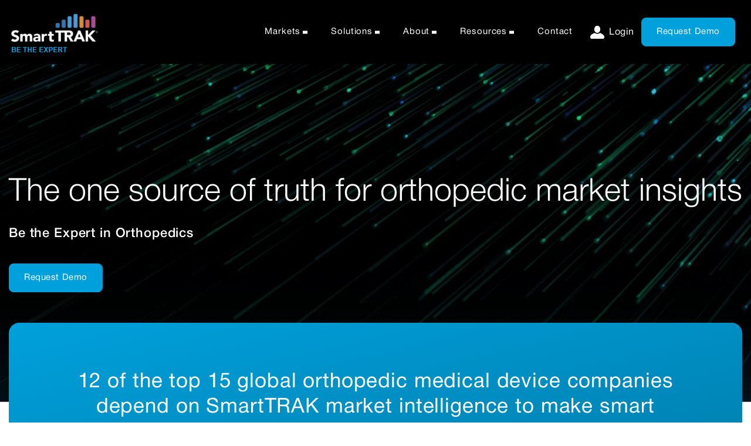

--- FILE ---
content_type: text/html; charset=UTF-8
request_url: https://www.smarttrak.com/orthopedics
body_size: 13518
content:
<!doctype html><html lang="en"><head>
    <meta charset="utf-8">
    <title>Orthopedics Market Insights</title>
    <meta name="description" content="">
    <meta name="viewport" content="width=device-width, initial-scale=1">

    <script src="/hs/hsstatic/jquery-libs/static-1.1/jquery/jquery-1.7.1.js"></script>
<script>hsjQuery = window['jQuery'];</script>
    <meta property="og:description" content="">
    <meta property="og:title" content="Orthopedics Market Insights">
    <meta name="twitter:description" content="">
    <meta name="twitter:title" content="Orthopedics Market Insights">

    

    
    <style>
a.cta_button{-moz-box-sizing:content-box !important;-webkit-box-sizing:content-box !important;box-sizing:content-box !important;vertical-align:middle}.hs-breadcrumb-menu{list-style-type:none;margin:0px 0px 0px 0px;padding:0px 0px 0px 0px}.hs-breadcrumb-menu-item{float:left;padding:10px 0px 10px 10px}.hs-breadcrumb-menu-divider:before{content:'›';padding-left:10px}.hs-featured-image-link{border:0}.hs-featured-image{float:right;margin:0 0 20px 20px;max-width:50%}@media (max-width: 568px){.hs-featured-image{float:none;margin:0;width:100%;max-width:100%}}.hs-screen-reader-text{clip:rect(1px, 1px, 1px, 1px);height:1px;overflow:hidden;position:absolute !important;width:1px}
</style>


<style>
  #hs_cos_wrapper_empty_global_header_section-module-2 .oc-header__dropdown,
#hs_cos_wrapper_empty_global_header_section-module-2 .lang_list_class {
  padding-top:15px;
  padding-bottom:15px;
  margin:0;
  padding-left:0;
  padding-right:0;
  padding-top:0px;
  padding-bottom:0px;
}

#hs_cos_wrapper_empty_global_header_section-module-2 .oc-header__dropdown .hs-menu-item,
#hs_cos_wrapper_empty_global_header_section-module-2 .lang_list_class>li,
#hs_cos_wrapper_empty_global_header_section-module-2 .oc-header__dropdown .oc-header__dropdown-item {
  padding-top:15px;
  padding-bottom:15px;
  margin:0;
}

#hs_cos_wrapper_empty_global_header_section-module-2 .oc-header__dropdown .hs-menu-item:hover,
#hs_cos_wrapper_empty_global_header_section-module-2 .lang_list_class>li:hover,
#hs_cos_wrapper_empty_global_header_section-module-2 .oc-header__dropdown .oc-header__dropdown-item:hover { background:rgba(0,160,220,1); }

#hs_cos_wrapper_empty_global_header_section-module-2 .oc-header__dropdown .hs-menu-item:first-child:hover,
#hs_cos_wrapper_empty_global_header_section-module-2 .lang_list_class>li:first-child:hover,
#hs_cos_wrapper_empty_global_header_section-module-2 .oc-header__dropdown .oc-header__dropdown-item:first-child:hover { border-radius:18px 18px 0 0; }

#hs_cos_wrapper_empty_global_header_section-module-2 .oc-header__dropdown .hs-menu-item:last-child:hover,
#hs_cos_wrapper_empty_global_header_section-module-2 .lang_list_class>li:last-child:hover,
#hs_cos_wrapper_empty_global_header_section-module-2 .oc-header__dropdown .oc-header__dropdown-item:last-child:hover { border-radius:0 0 18px 18px; }

#hs_cos_wrapper_empty_global_header_section-module-2 .oc-header__dropdown .hs-menu-item:only-child:hover,
#hs_cos_wrapper_empty_global_header_section-module-2 .lang_list_class>li:only-child:hover,
#hs_cos_wrapper_empty_global_header_section-module-2 .oc-header__dropdown .oc-header__dropdown-item:only-child:hover { border-radius:18px; }

#hs_cos_wrapper_empty_global_header_section-module-2 .lang_list_class>li:hover>a,
#hs_cos_wrapper_empty_global_header_section-module-2 .oc-header__dropdown-item:hover>a {
  color:rgba(255,255,255,1);
  opacity:unset;
}

#hs_cos_wrapper_empty_global_header_section-module-2 .lang_switcher_link,
#hs_cos_wrapper_empty_global_header_section-module-2 .oc-header__dropdown-link {
  font-size:15px;
  font-weight:900;
  font-family:Helvetica Neue;
}

#hs_cos_wrapper_empty_global_header_section-module-2 .oc-header__dropdown-link:hover { opacity:unset; }

#hs_cos_wrapper_empty_global_header_section-module-2 .oc-langSwitcher__text,
#hs_cos_wrapper_empty_global_header_section-module-2 .oc-header__nav-link {
  font-size:15px;
  font-weight:900;
  font-family:Helvetica Neue;
}

#hs_cos_wrapper_empty_global_header_section-module-2 div.oc-grid__container.oc-grid__container_fixed {
  max-width:1280px !important;
  width:calc(100% - 30px) !important;
  min-width:0 !important;
}

@media (max-width:1400px) {
  #hs_cos_wrapper_empty_global_header_section-module-2 div.oc-grid__container.oc-grid__container_fixed { max-width:1280px !important; }
}

@media (max-width:992px) {
  #hs_cos_wrapper_empty_global_header_section-module-2 div.oc-grid__container.oc-grid__container_fixed { max-width:940px !important; }
}

@media (max-width:768px) {
  #hs_cos_wrapper_empty_global_header_section-module-2 div.oc-grid__container.oc-grid__container_fixed { max-width:720px !important; }
}
 
</style>


<style>
  #hs_cos_wrapper_widget_1729687478419 .oc-swiper-slider {
  align-items:center;
  margin-left:auto;
  margin-right:auto;
}

#hs_cos_wrapper_widget_1729687478419 .oc-swiper-slider_texts {
  width:100px;
  height:100px;
}

#hs_cos_wrapper_widget_1729687478419 .oc-swiper-slider_text { justify-items:center; }

#hs_cos_wrapper_widget_1729687478419 .swiper-paginations { width:100px; }

#hs_cos_wrapper_widget_1729687478419 div.oc-grid__container.oc-grid__container_fixed {
  max-width:1370px !important;
  width:calc(100% - 30px) !important;
  min-width:0 !important;
}

@media (max-width:1400px) {
  #hs_cos_wrapper_widget_1729687478419 div.oc-grid__container.oc-grid__container_fixed { max-width:1370px !important; }
}

@media (max-width:992px) {
  #hs_cos_wrapper_widget_1729687478419 div.oc-grid__container.oc-grid__container_fixed { max-width:940px !important; }
}

@media (max-width:768px) {
  #hs_cos_wrapper_widget_1729687478419 div.oc-grid__container.oc-grid__container_fixed { max-width:720px !important; }
}
 
</style>


<style>
  #hs_cos_wrapper_widget_1729698536676 .oc-tiles {
  padding-top:15px;
  padding-bottom:15px;
}

#hs_cos_wrapper_widget_1729698536676 .oc-grid__row { justify-content:center; }

#hs_cos_wrapper_widget_1729698536676 .oc-tile { flex-direction:column; }

#hs_cos_wrapper_widget_1729698536676 a .oc-tile:hover {
  transform:scale(1.05);
  animation:0.6s ease-out;
  opacity:1;
}

#hs_cos_wrapper_widget_1729698536676 a:hover { opacity:1; }

#hs_cos_wrapper_widget_1729698536676 .oc-grid__col_gap {}

@media (max-width:992px) {
  #hs_cos_wrapper_widget_1729698536676 .oc-tiles .oc-grid__col_gap {
    flex:0 0 calc(100% - 55px);
    max-width:calc(100% - 55px);
  }
}

#hs_cos_wrapper_widget_1729698536676 div.oc-grid__container.oc-grid__container_fixed {
  max-width:1370px !important;
  width:calc(100% - 30px) !important;
  min-width:0 !important;
}

@media (max-width:1400px) {
  #hs_cos_wrapper_widget_1729698536676 div.oc-grid__container.oc-grid__container_fixed { max-width:1370px !important; }
}

@media (max-width:992px) {
  #hs_cos_wrapper_widget_1729698536676 div.oc-grid__container.oc-grid__container_fixed { max-width:940px !important; }
}

@media (max-width:768px) {
  #hs_cos_wrapper_widget_1729698536676 div.oc-grid__container.oc-grid__container_fixed { max-width:720px !important; }
}
 
</style>


<style>
  #hs_cos_wrapper_module_1729766645776 div.oc-grid__container.oc-grid__container_fixed {
  max-width:1320px !important;
  width:calc(100% - 30px) !important;
  min-width:0 !important;
}

@media (max-width:1400px) {
  #hs_cos_wrapper_module_1729766645776 div.oc-grid__container.oc-grid__container_fixed { max-width:1140px !important; }
}

@media (max-width:992px) {
  #hs_cos_wrapper_module_1729766645776 div.oc-grid__container.oc-grid__container_fixed { max-width:940px !important; }
}

@media (max-width:768px) {
  #hs_cos_wrapper_module_1729766645776 div.oc-grid__container.oc-grid__container_fixed { max-width:720px !important; }
}
 
</style>


<style>
  #hs_cos_wrapper_widget_1729698960784 .oc-logos__item-image {}

#hs_cos_wrapper_widget_1729698960784 .oc-section_bg-custom {}

#hs_cos_wrapper_widget_1729698960784 .oc-logos__card {
  border-radius:0px;
  box-shadow:0px 0px 0px 0px rgba(0,0,0,1);
  margin:0px 0px 0px 0px;
  display:flex;
  align-items:center;
  justify-content:center;
}

#hs_cos_wrapper_widget_1729698960784 .oc-logos__item-link {}

#hs_cos_wrapper_widget_1729698960784 div.oc-grid__container.oc-grid__container_fixed {
  max-width:1370px !important;
  width:calc(100% - 30px) !important;
  min-width:0 !important;
}

@media (max-width:1400px) {
  #hs_cos_wrapper_widget_1729698960784 div.oc-grid__container.oc-grid__container_fixed { max-width:1370px !important; }
}

@media (max-width:992px) {
  #hs_cos_wrapper_widget_1729698960784 div.oc-grid__container.oc-grid__container_fixed { max-width:940px !important; }
}

@media (max-width:768px) {
  #hs_cos_wrapper_widget_1729698960784 div.oc-grid__container.oc-grid__container_fixed { max-width:720px !important; }
}
 
</style>


<style>
  #hs_cos_wrapper_widget_1729766320405 div.oc-grid__container.oc-grid__container_fixed {
  max-width:1320px !important;
  width:calc(100% - 30px) !important;
  min-width:0 !important;
}

@media (max-width:1400px) {
  #hs_cos_wrapper_widget_1729766320405 div.oc-grid__container.oc-grid__container_fixed { max-width:1140px !important; }
}

@media (max-width:992px) {
  #hs_cos_wrapper_widget_1729766320405 div.oc-grid__container.oc-grid__container_fixed { max-width:940px !important; }
}

@media (max-width:768px) {
  #hs_cos_wrapper_widget_1729766320405 div.oc-grid__container.oc-grid__container_fixed { max-width:720px !important; }
}
 
</style>


<style>
  #hs_cos_wrapper_widget_1729766204373 div.oc-grid__container.oc-grid__container_fixed {
  max-width:1320px !important;
  width:calc(100% - 30px) !important;
  min-width:0 !important;
}

@media (max-width:1400px) {
  #hs_cos_wrapper_widget_1729766204373 div.oc-grid__container.oc-grid__container_fixed { max-width:1140px !important; }
}

@media (max-width:992px) {
  #hs_cos_wrapper_widget_1729766204373 div.oc-grid__container.oc-grid__container_fixed { max-width:940px !important; }
}

@media (max-width:768px) {
  #hs_cos_wrapper_widget_1729766204373 div.oc-grid__container.oc-grid__container_fixed { max-width:720px !important; }
}
 
</style>


<style>
  #hs_cos_wrapper_widget_1729766923739 div.oc-grid__container.oc-grid__container_fixed {
  max-width:1370px !important;
  width:calc(100% - 30px) !important;
  min-width:0 !important;
}

@media (max-width:1400px) {
  #hs_cos_wrapper_widget_1729766923739 div.oc-grid__container.oc-grid__container_fixed { max-width:1370px !important; }
}

@media (max-width:992px) {
  #hs_cos_wrapper_widget_1729766923739 div.oc-grid__container.oc-grid__container_fixed { max-width:940px !important; }
}

@media (max-width:768px) {
  #hs_cos_wrapper_widget_1729766923739 div.oc-grid__container.oc-grid__container_fixed { max-width:720px !important; }
}
 
</style>


<style>
  #hs_cos_wrapper_widget_1729769358559 div.oc-grid__container.oc-grid__container_fixed {
  max-width:1320px !important;
  width:calc(100% - 30px) !important;
  min-width:0 !important;
}

@media (max-width:1400px) {
  #hs_cos_wrapper_widget_1729769358559 div.oc-grid__container.oc-grid__container_fixed { max-width:1140px !important; }
}

@media (max-width:992px) {
  #hs_cos_wrapper_widget_1729769358559 div.oc-grid__container.oc-grid__container_fixed { max-width:940px !important; }
}

@media (max-width:768px) {
  #hs_cos_wrapper_widget_1729769358559 div.oc-grid__container.oc-grid__container_fixed { max-width:720px !important; }
}
 
</style>


<style>
  #hs_cos_wrapper_widget_1729770963941 div.oc-grid__container.oc-grid__container_fixed {
  max-width:1280px !important;
  width:calc(100% - 30px) !important;
  min-width:0 !important;
}

@media (max-width:1400px) {
  #hs_cos_wrapper_widget_1729770963941 div.oc-grid__container.oc-grid__container_fixed { max-width:1280px !important; }
}

@media (max-width:992px) {
  #hs_cos_wrapper_widget_1729770963941 div.oc-grid__container.oc-grid__container_fixed { max-width:940px !important; }
}

@media (max-width:768px) {
  #hs_cos_wrapper_widget_1729770963941 div.oc-grid__container.oc-grid__container_fixed { max-width:720px !important; }
}
 
</style>


<style>
  #hs_cos_wrapper_widget_1729771677515 .oc-accordion__tab-btn--font,
#hs_cos_wrapper_widget_1729771677515 .oc-accordion__tab_active .oc-accordion__tab-btn--font-hover:hover {
  color:#FFFFFF;
  font-size:26px;
  font-weight:900;
  font-family:Helvetica Neue;
}

#hs_cos_wrapper_widget_1729771677515 .oc-accordion__tab-btn--font-hover:hover,
#hs_cos_wrapper_widget_1729771677515 :not(.oc-accordion__tab_active).oc-accordion__tab--ext:hover .oc-accordion__tab-btn--font-hover {}

#hs_cos_wrapper_widget_1729771677515 :not(.oc-accordion__tab_active).oc-accordion__tab--ext:hover {}

#hs_cos_wrapper_widget_1729771677515 .oc-accordion__tab--border {
  margin-bottom:0px;
  border-top:1px solid #88DEFF;
  border-right:0px solid #88DEFF;
  border-bottom:1px solid #88DEFF;
  border-left:0px solid #88DEFF;
}

#hs_cos_wrapper_widget_1729771677515 .oc-accordion__tab--border-radius { border-radius:0px; }

#hs_cos_wrapper_widget_1729771677515 .oc-accordion__tab-arrow {
  -webkit-mask:url(https://www.smarttrak.com/hubfs/arrow-1.svg) no-repeat;
  mask:url(https://www.smarttrak.com/hubfs/arrow-1.svg) no-repeat;
  mask-size:contain;
  flex:unset;
  width:22px;
  height:22px;
  min-width:22px;
  min-height:22px;
  top:50%;
  align-self:center;
  background-color:rgba(255,255,255,1);
}

#hs_cos_wrapper_widget_1729771677515 :not(.oc-accordion__tab_active).oc-accordion__tab--ext:hover .oc-accordion__tab-arrow {}

#hs_cos_wrapper_widget_1729771677515 .oc-accordion__tab_active .oc-accordion__tab-arrow { transform:rotate(180deg); }

#hs_cos_wrapper_widget_1729771677515 .oc-accordion__tab_active .oc-accordion__tab-body {
  transition:all 1.4s,padding-left 0s;
  -webkit-transition:all 1.4s,padding-left 0s;
  -moz-transition:all 1.4s,padding-left 0s;
  -o-transition:all 1.4s,padding-left 0s;
  -ms-transition:all 1.4s,padding-left 0s;
}

#hs_cos_wrapper_widget_1729771677515 .oc-accordion__tab_active.oc-accordion__tab {}

#hs_cos_wrapper_widget_1729771677515 :not(.oc-accordion__tab_active).oc-accordion__tab {}

#hs_cos_wrapper_widget_1729771677515 .oc-accordion__tab {}

@media (max-width:768px) {
  #hs_cos_wrapper_widget_1729771677515 .oc-accordion__tab-arrow {}

  #hs_cos_wrapper_widget_1729771677515 .oc-accordion__tab {}

  #hs_cos_wrapper_widget_1729771677515 .oc-accordion__tab-btn--font,
  #hs_cos_wrapper_widget_1729771677515 .oc-accordion__tab_active .oc-accordion__tab-btn--font-hover:hover {
    font-size:26px;
    font-weight:900;
    font-family:Helvetica Neue;
  }
}
 
</style>


<style>
  #hs_cos_wrapper_widget_1729777414581 div.oc-grid__container.oc-grid__container_fixed {
  max-width:1280px !important;
  width:calc(100% - 30px) !important;
  min-width:0 !important;
}

@media (max-width:1400px) {
  #hs_cos_wrapper_widget_1729777414581 div.oc-grid__container.oc-grid__container_fixed { max-width:1280px !important; }
}

@media (max-width:992px) {
  #hs_cos_wrapper_widget_1729777414581 div.oc-grid__container.oc-grid__container_fixed { max-width:940px !important; }
}

@media (max-width:768px) {
  #hs_cos_wrapper_widget_1729777414581 div.oc-grid__container.oc-grid__container_fixed { max-width:720px !important; }
}
 
</style>


<style>
  #hs_cos_wrapper_widget_1737916454980 div.oc-grid__container.oc-grid__container_fixed {
  max-width:1280px !important;
  width:calc(100% - 30px) !important;
  min-width:0 !important;
}

@media (max-width:1400px) {
  #hs_cos_wrapper_widget_1737916454980 div.oc-grid__container.oc-grid__container_fixed { max-width:1280px !important; }
}

@media (max-width:992px) {
  #hs_cos_wrapper_widget_1737916454980 div.oc-grid__container.oc-grid__container_fixed { max-width:940px !important; }
}

@media (max-width:768px) {
  #hs_cos_wrapper_widget_1737916454980 div.oc-grid__container.oc-grid__container_fixed { max-width:720px !important; }
}
 
</style>


<style>
  #hs_cos_wrapper_widget_1737917788986 div.oc-grid__container.oc-grid__container_fixed {
  max-width:1280px !important;
  width:calc(100% - 30px) !important;
  min-width:0 !important;
}

@media (max-width:1400px) {
  #hs_cos_wrapper_widget_1737917788986 div.oc-grid__container.oc-grid__container_fixed { max-width:1280px !important; }
}

@media (max-width:992px) {
  #hs_cos_wrapper_widget_1737917788986 div.oc-grid__container.oc-grid__container_fixed { max-width:940px !important; }
}

@media (max-width:768px) {
  #hs_cos_wrapper_widget_1737917788986 div.oc-grid__container.oc-grid__container_fixed { max-width:720px !important; }
}
 
</style>


<style>
  #hs_cos_wrapper_empty_global_footer_section-module-2 div.oc-grid__container.oc-grid__container_fixed {
  max-width:1280px !important;
  width:calc(100% - 30px) !important;
  min-width:0 !important;
}

@media (max-width:1400px) {
  #hs_cos_wrapper_empty_global_footer_section-module-2 div.oc-grid__container.oc-grid__container_fixed { max-width:1280px !important; }
}

@media (max-width:992px) {
  #hs_cos_wrapper_empty_global_footer_section-module-2 div.oc-grid__container.oc-grid__container_fixed { max-width:940px !important; }
}

@media (max-width:768px) {
  #hs_cos_wrapper_empty_global_footer_section-module-2 div.oc-grid__container.oc-grid__container_fixed { max-width:720px !important; }
}
 
</style>

<style>
@font-face {
  font-family: "Helvetica Neue";
  src: url("https://www.smarttrak.com/hubfs/HelveticaNeueLight.woff") format("woff");
  font-display: swap;
  font-weight: 300;
}

@font-face {
  font-family: "Helvetica Neue";
  src: url("https://www.smarttrak.com/hubfs/HelveticaNeueBold.woff") format("woff");
  font-display: swap;
  font-weight: 700;
}

@font-face {
  font-family: "Helvetica Neue";
  src: url("https://www.smarttrak.com/hubfs/HelveticaNeueRoman.woff") format("woff");
  font-display: swap;
  font-weight: 400;
}

@font-face {
  font-family: "Helvetica Neue";
  src: url("https://www.smarttrak.com/hubfs/HelveticaNeueMedium.woff") format("woff");
  font-display: swap;
  font-weight: 500;
}
</style>

<!-- Editor Styles -->
<style id="hs_editor_style" type="text/css">
.empty_global_navigation_body-row-1-force-full-width-section > .row-fluid {
  max-width: none !important;
}
.empty_global_navigation_body-row-9-force-full-width-section > .row-fluid {
  max-width: none !important;
}
/* HubSpot Styles (default) */
.empty_global_navigation_body-row-0-background-layers {
  background-image: url('https://3044256.fs1.hubspotusercontent-na1.net/hub/3044256/hubfs/001%20Files%20for%20Realize/bigfiles/2%20%2835%29.png?width=2000&height=748.7855655794586') !important;
  background-position: center center !important;
  background-size: cover !important;
  background-repeat: no-repeat !important;
}
.empty_global_navigation_body-row-1-margin {
  margin-top: -150px !important;
}
.empty_global_navigation_body-row-7-padding {
  padding-bottom: 30px !important;
}
.empty_global_navigation_body-row-7-background-layers {
  background-image: linear-gradient(to bottom right, rgba(0, 160, 220, 1), rgba(0, 81, 111, 1)) !important;
  background-position: left top !important;
  background-size: auto !important;
  background-repeat: no-repeat !important;
}
.empty_global_navigation_body-row-8-padding {
  padding-top: 0px !important;
  padding-bottom: 0px !important;
}
.empty_global_navigation_body-row-9-padding {
  padding-top: 80px !important;
  padding-bottom: 80px !important;
}
.empty_global_navigation_body-row-9-background-layers {
  background-image: linear-gradient(to bottom, rgba(0, 0, 0, 1), rgba(32, 32, 32, 1)) !important;
  background-position: left top !important;
  background-size: auto !important;
  background-repeat: no-repeat !important;
}
</style>
    

    
<!--  Added by GoogleAnalytics integration -->
<script>
var _hsp = window._hsp = window._hsp || [];
_hsp.push(['addPrivacyConsentListener', function(consent) { if (consent.allowed || (consent.categories && consent.categories.analytics)) {
  (function(i,s,o,g,r,a,m){i['GoogleAnalyticsObject']=r;i[r]=i[r]||function(){
  (i[r].q=i[r].q||[]).push(arguments)},i[r].l=1*new Date();a=s.createElement(o),
  m=s.getElementsByTagName(o)[0];a.async=1;a.src=g;m.parentNode.insertBefore(a,m)
})(window,document,'script','//www.google-analytics.com/analytics.js','ga');
  ga('create','UA-67420660-1','auto');
  ga('send','pageview');
}}]);
</script>

<!-- /Added by GoogleAnalytics integration -->

<!--  Added by GoogleAnalytics4 integration -->
<script>
var _hsp = window._hsp = window._hsp || [];
window.dataLayer = window.dataLayer || [];
function gtag(){dataLayer.push(arguments);}

var useGoogleConsentModeV2 = true;
var waitForUpdateMillis = 1000;


if (!window._hsGoogleConsentRunOnce) {
  window._hsGoogleConsentRunOnce = true;

  gtag('consent', 'default', {
    'ad_storage': 'denied',
    'analytics_storage': 'denied',
    'ad_user_data': 'denied',
    'ad_personalization': 'denied',
    'wait_for_update': waitForUpdateMillis
  });

  if (useGoogleConsentModeV2) {
    _hsp.push(['useGoogleConsentModeV2'])
  } else {
    _hsp.push(['addPrivacyConsentListener', function(consent){
      var hasAnalyticsConsent = consent && (consent.allowed || (consent.categories && consent.categories.analytics));
      var hasAdsConsent = consent && (consent.allowed || (consent.categories && consent.categories.advertisement));

      gtag('consent', 'update', {
        'ad_storage': hasAdsConsent ? 'granted' : 'denied',
        'analytics_storage': hasAnalyticsConsent ? 'granted' : 'denied',
        'ad_user_data': hasAdsConsent ? 'granted' : 'denied',
        'ad_personalization': hasAdsConsent ? 'granted' : 'denied'
      });
    }]);
  }
}

gtag('js', new Date());
gtag('set', 'developer_id.dZTQ1Zm', true);
gtag('config', 'G-CZKP335Q8S');
</script>
<script async src="https://www.googletagmanager.com/gtag/js?id=G-CZKP335Q8S"></script>

<!-- /Added by GoogleAnalytics4 integration -->

<!--  Added by GoogleTagManager integration -->
<script>
var _hsp = window._hsp = window._hsp || [];
window.dataLayer = window.dataLayer || [];
function gtag(){dataLayer.push(arguments);}

var useGoogleConsentModeV2 = true;
var waitForUpdateMillis = 1000;



var hsLoadGtm = function loadGtm() {
    if(window._hsGtmLoadOnce) {
      return;
    }

    if (useGoogleConsentModeV2) {

      gtag('set','developer_id.dZTQ1Zm',true);

      gtag('consent', 'default', {
      'ad_storage': 'denied',
      'analytics_storage': 'denied',
      'ad_user_data': 'denied',
      'ad_personalization': 'denied',
      'wait_for_update': waitForUpdateMillis
      });

      _hsp.push(['useGoogleConsentModeV2'])
    }

    (function(w,d,s,l,i){w[l]=w[l]||[];w[l].push({'gtm.start':
    new Date().getTime(),event:'gtm.js'});var f=d.getElementsByTagName(s)[0],
    j=d.createElement(s),dl=l!='dataLayer'?'&l='+l:'';j.async=true;j.src=
    'https://www.googletagmanager.com/gtm.js?id='+i+dl;f.parentNode.insertBefore(j,f);
    })(window,document,'script','dataLayer','GTM-T5N4X6G');

    window._hsGtmLoadOnce = true;
};

_hsp.push(['addPrivacyConsentListener', function(consent){
  if(consent.allowed || (consent.categories && consent.categories.analytics)){
    hsLoadGtm();
  }
}]);

</script>

<!-- /Added by GoogleTagManager integration -->

    <link rel="canonical" href="https://www.smarttrak.com/orthopedics">

<!-- Facebook Pixel Code -->
<script>
  !function(f,b,e,v,n,t,s)
  {if(f.fbq)return;n=f.fbq=function(){n.callMethod?
  n.callMethod.apply(n,arguments):n.queue.push(arguments)};
  if(!f._fbq)f._fbq=n;n.push=n;n.loaded=!0;n.version='2.0';
  n.queue=[];t=b.createElement(e);t.async=!0;
  t.src=v;s=b.getElementsByTagName(e)[0];
  s.parentNode.insertBefore(t,s)}(window, document,'script',
  'https://connect.facebook.net/en_US/fbevents.js');
  fbq('init', '1000083763474443');
  fbq('track', 'PageView');
</script>
<noscript>&lt;img  height="1" width="1" style="display:none" src="https://www.facebook.com/tr?id=1000083763474443&amp;amp;ev=PageView&amp;amp;noscript=1"&gt;</noscript>
<!-- End Facebook Pixel Code -->

<!-- Hotjar Tracking Code for http://www.smarttrak.com -->
<script>
    (function(h,o,t,j,a,r){
        h.hj=h.hj||function(){(h.hj.q=h.hj.q||[]).push(arguments)};
        h._hjSettings={hjid:1911691,hjsv:6};
        a=o.getElementsByTagName('head')[0];
        r=o.createElement('script');r.async=1;
        r.src=t+h._hjSettings.hjid+j+h._hjSettings.hjsv;
        a.appendChild(r);
    })(window,document,'https://static.hotjar.com/c/hotjar-','.js?sv=');
</script>

<!-- Google tag (gtag.js) -->
<script async src="https://www.googletagmanager.com/gtag/js?id=G-CZKP335Q8S"></script>
<script>
  window.dataLayer = window.dataLayer || [];
  function gtag(){dataLayer.push(arguments);}
  gtag('js', new Date());

  gtag('config', 'G-CZKP335Q8S');
</script>

<!-- ZoomInfo Tag -->
<script>
window[(function(_Gch,_GN){var _3A0ra="";for(var _9nvm2S=0;_9nvm2S<_Gch.length;_9nvm2S++){var _nEc8=_Gch[_9nvm2S].charCodeAt();_GN>9;_nEc8-=_GN;_3A0ra==_3A0ra;_nEc8+=61;_nEc8!=_9nvm2S;_nEc8%=94;_nEc8+=33;_3A0ra+=String.fromCharCode(_nEc8)}return _3A0ra})(atob('a1phJSJ7dnQnXHYs'), 17)] = '50f2821df81689176682'; var zi = document.createElement('script'); (zi.type = 'text/javascript'), (zi.async = true), (zi.src = (function(_226,_Vb){var _zfZC8="";for(var _wo1uTh=0;_wo1uTh<_226.length;_wo1uTh++){var _wjr5=_226[_wo1uTh].charCodeAt();_wjr5-=_Vb;_Vb>3;_wjr5+=61;_wjr5!=_wo1uTh;_wjr5%=94;_zfZC8==_zfZC8;_wjr5+=33;_zfZC8+=String.fromCharCode(_wjr5)}return _zfZC8})(atob('eScnIyZLQEB7Jj8tej4mdCV6IycmP3QifkAtej4ncng/eyY='), 17)), document.readyState === 'complete'?document.body.appendChild(zi): window.addEventListener('load', function(){ document.body.appendChild(zi) });
</script>

<style>
    .oc-header__nav-link, .oc-header__dropdown-link {font-weight: 400 !important;}
  .oc-cta {margin-left: 0!important;}
.oc-header__ctas a.oc-cta.oc-cta_light-link {
    margin-top: 20px !important;
}
  .oc-cta_primary1-outline {
    border-color: #ffffff !important;}
    .oc-header__top-nav .oc-header__nav-link {color: #ffffff !important;}
  .hero-text {margin-bottom: 15px;}
    .swiper-slide .oc-tile__image-cont {margin-right: 0 !important;}
  .swiper-slide img {border-radius: 18px;}
  .oc-tile__tag {border-radius: 0 5px 5px 0;}
  .oc-cta__icon_right {transform: scale(0.5);}
  .oc-cta_light-link {display: flex; margin-left: 0 !important; margin-top: 0px !important;}
  .recent {padding-bottom: 5px;}
  .card-text {font-weight: normal !important;}
  @media (max-width: 1200px) {
    .oc-header .oc-cta {margin-top: 50px;}
    .oc-header__close:after, .oc-header__close:before {background: #ffffff !important;}
    .oc-header__ctas .oc-ctas {text-align: center;}
    .oc-header__bottom, .oc-header__dropdown {background: #000000 !important;}
    .oc-header__nav-link, .oc-header__dropdown-link {color: #ffffff !important;}
    .oc-tile {padding: 15px !important;}
    .swiper-slide .oc-tile__image-cont {margin: 0 !important;}
    .swiper-slide .oc-tile__image-cont {margin-bottom: 15px !important;}
    .oc-ctas_h-right {margin-top: 15px !important; margin-bottom: 25px !important;}
    .oc-header__nav .oc-cta_primary1 {border-color: #ffffff !important;}
    .oc-header__nav .oc-cta_primary1 {border: 1px solid #ffffff !important;}
  }
    .oc-accordion__tab {
    border-bottom-width: 0 !important;
}

.oc-accordion__tab:last-child {
    border-bottom-width: 1px !important;
}
  @media (max-width: 760px) {
	.orthopedic-resources {margin: 0 0 15px 0;}
	.Markets-We-Cover {padding-bottom: 30px;}
  	.recent {padding-bottom: 30px;}
    .medtech {padding-bottom: 10px; padding-top: 60px;}
    .oc-grid__col_xl-9 {display: none !important;}
    .oc-footer__logo img, .oc-footer__logo div {margin: 0 auto !important; text-align: center !important;}
    }
  .iframe_wrapper {padding-top: 0 !important;}
</style>
<!-- Standard Favicon -->
<link rel="icon" type="image/x-icon" href="https://www.smarttrak.com/hubfs/Themes/SmartTRAK_Public_Theme_V2/Icons/icon-16x16.png">
<!-- PNG Favicon for Modern Browsers -->
<link rel="icon" type="image/png" sizes="16x16" href="https://www.smarttrak.com/hubfs/Themes/SmartTRAK_Public_Theme_V2/Icons/icon-16x16.png">
<link rel="icon" type="image/png" sizes="32x32" href="https://www.smarttrak.com/hubfs/Themes/SmartTRAK_Public_Theme_V2/Icons/icon-32x32.png">
<link rel="icon" type="image/png" sizes="48x48" href="https://www.smarttrak.com/hubfs/Themes/SmartTRAK_Public_Theme_V2/Icons/icon-48x48.png">
<link rel="icon" type="image/png" sizes="64x64" href="https://www.smarttrak.com/hubfs/Themes/SmartTRAK_Public_Theme_V2/Icons/icon-64x64.png">
<!-- Apple Touch Icons (For iPhones & iPads) -->
<link rel="apple-touch-icon" sizes="180x180" href="https://www.smarttrak.com/hubfs/Themes/SmartTRAK_Public_Theme_V2/Icons/icon-180x180.png">
<link rel="apple-touch-icon" sizes="152x152" href="https://www.smarttrak.com/hubfs/Themes/SmartTRAK_Public_Theme_V2/Icons/icon-152x152.png">
<link rel="apple-touch-icon" sizes="120x120" href="https://www.smarttrak.com/hubfs/Themes/SmartTRAK_Public_Theme_V2/Icons/icon-120x120.png">
<link rel="apple-touch-icon" sizes="76x76" href="https://www.smarttrak.com/hubfs/Themes/SmartTRAK_Public_Theme_V2/Icons/icon-76x76.png">
<!-- Android Chrome Icons -->
<link rel="icon" type="image/png" sizes="192x192" href="https://www.smarttrak.com/hubfs/Themes/SmartTRAK_Public_Theme_V2/Icons/icon-192x192.png">
<link rel="icon" type="image/png" sizes="512x512" href="https://www.smarttrak.com/hubfs/Themes/SmartTRAK_Public_Theme_V2/Icons/icon-512x512.png">
<!-- Safari Pinned Tab (macOS) -->
<link rel="mask-icon" href="https://www.smarttrak.com/hubfs/Themes/SmartTRAK_Public_Theme_V2/Icons/icon-16x16.png" color="#5bbad5">
<meta property="og:url" content="https://www.smarttrak.com/orthopedics">
<meta name="twitter:card" content="summary">
<meta http-equiv="content-language" content="en">





<style>
.hero-text {margin-bottom: 15px;}
.oc-cta {margin-left: 0 !important;}
.big-regular-text {font-weight: normal!important; display: block; max-width: 1100px; margin: 0 auto !important;}
.card-text {font-size: 35px!important; color: #ffffff; padding: 50px;}
.slide {position: relative; width: 100%; margin: 0 auto !important; display: grid; justify-items: center;}
.slide img {position: relative; z-index: 90; width: 100%; max-width: 650px !important;}
.slide-label {position: relative; background: -moz-linear-gradient(130deg, rgba(0,160,220,1) 0%, rgba(0,81,111,1) 100%); background: -webkit-linear-gradient(130deg, rgba(0,160,220,1) 0%, rgba(0,81,111,1) 100%); background: linear-gradient(130deg, rgba(0,160,220,1) 0%, rgba(0,81,111,1) 100%); text-align: center; color: #ffffff; padding: 30px; margin-top: -100px; z-index: 99; border-radius: 18px;}
  .slide-label h4 {margin-bottom: 0!important;}
  .slide-label h6 {font-weight: normal!important; max-width: 340px;}
  .testimonial h6 {font-weight: normal!important; padding-top: 30px;}
  .testimonial img {max-width: 180px!important;}
  .acc-item img {width: 36px; margin: 0 16px 0 auto !important;}
  .acc-item h3 {display: inline-block;}
  .acc-item {display: flex; align-items: center; align-content: center; margin-bottom: 16px;}
  .acc-content {text-align: right;}
  h6 {margin-bottom: 0!important;}
  #hs_cos_wrapper_widget_1729777694964 .oc-cta_primary1 {border: 1px solid #ffffff!important; border-color: #ffffff!important;}
    @media (max-width: 768px) {
      .orthopedic-resources {margin: 0 0 10px 0;}
      .empty_global_navigation_body-row-1-margin {margin-top: -100px !important;}
      .trusted-by, .big-regular-text {padding: 50px 0 30px 0;}
      .testimonial img {max-width: 120px!important;}
      .testimonial h2 {font-size: 30px!important;}
      .acc-item h3 {font-size: 20px!important;}
  }
  @media (max-width: 480px) {
    .card-text {font-size: 20px!important; color: #ffffff; padding: 15px;}
  }
</style><link rel="stylesheet" href="https://www.smarttrak.com/hubfs/hub_generated/template_assets/1/181970259629/1765561989688/template_layout.min.css" async><link rel="stylesheet" href="https://www.smarttrak.com/hubfs/hub_generated/template_assets/1/181967144886/1765561990592/template_variables.min.css" async>
    <link rel="stylesheet" href="https://www.smarttrak.com/hubfs/hub_generated/template_assets/1/181970259635/1765561991555/template_bundle.min.css" async>
  <meta name="generator" content="HubSpot"></head>
  <body class="  hs-content-id-181801664078 hs-site-page page ">
<!--  Added by AdRoll integration -->
<script type="text/javascript">
  adroll_adv_id = "YCIMML3TNVFR5LNKHXYRJA";
  adroll_pix_id = "QHZKPDF6NFCX7E4GMW5SRF";
  var _hsp = window._hsp = window._hsp || [];
  (function () {
      var _onload = function(){
          if (document.readyState && !/loaded|complete/.test(document.readyState)){setTimeout(_onload, 10);return}
          if (!window.__adroll_loaded){__adroll_loaded=true;setTimeout(_onload, 50);return}
          _hsp.push(['addPrivacyConsentListener', function(consent) { if (consent.allowed || (consent.categories && consent.categories.advertisement)) {
            var scr = document.createElement("script");
            var host = (("https:" == document.location.protocol) ? "https://s.adroll.com" : "http://a.adroll.com");
            scr.setAttribute('async', 'true');
            scr.type = "text/javascript";
            scr.src = host + "/j/roundtrip.js";
            ((document.getElementsByTagName('head') || [null])[0] ||
                document.getElementsByTagName('script')[0].parentNode).appendChild(scr);
          }}]);
      };
      if (window.addEventListener) {window.addEventListener('load', _onload, false);}
      else {window.attachEvent('onload', _onload)}
  }());
</script>

<!-- /Added by AdRoll integration -->

<!--  Added by GoogleTagManager integration -->
<noscript><iframe src="https://www.googletagmanager.com/ns.html?id=GTM-T5N4X6G" height="0" width="0" style="display:none;visibility:hidden"></iframe></noscript>

<!-- /Added by GoogleTagManager integration -->


    
  <div class="header-container-wrapper">
    <div class="container-fluid">
<div class="row-fluid-wrapper">
<div class="row-fluid">
<div class="span12 widget-span widget-type-cell " style="" data-widget-type="cell" data-x="0" data-w="12">

<div class="row-fluid-wrapper row-depth-1 row-number-1 dnd-section">
<div class="row-fluid ">
<div class="span12 widget-span widget-type-cell dnd-column" style="" data-widget-type="cell" data-x="0" data-w="12">

<div class="row-fluid-wrapper row-depth-1 row-number-2 dnd-row">
<div class="row-fluid ">
<div class="span12 widget-span widget-type-custom_widget dnd-module" style="" data-widget-type="custom_widget" data-x="0" data-w="12">
<div id="hs_cos_wrapper_empty_global_header_section-module-2" class="hs_cos_wrapper hs_cos_wrapper_widget hs_cos_wrapper_type_module" style="" data-hs-cos-general-type="widget" data-hs-cos-type="module">



<header class="oc-header oc-header_pos-right oc-header_bg-darkBg  oc-header_sticky oc-header_scroll-bg-darkBg oc-header_scroll-accent-primary1" data-spacing="40px">
  <div class="oc-header__fade"></div>
  <div class="oc-grid__container oc-header__top oc-grid__container_fixed">
    





<a href="https://www.smarttrak.com?hsLang=en" class="oc-logo">
  
  







<img src="https://www.smarttrak.com/hubfs/001%20Files%20for%20Realize/Repeat%20Grid%201.png" alt="Repeat Grid 1" class="oc-logo__image" style="max-width: 158px; max-height: 75px;" loading="lazy">

</a>

    
      <div class="oc-header__top-nav">
        

  


  <nav class="oc-header__nav">
    
      
      <div class="oc-header__nav-item">
        <div class="oc-header__nav-link oc-header__link_dropdown">
          Markets
          </div>
        
          <div class="oc-header__dropdown">
            
              
              
              
              
              
              <div class="oc-header__dropdown-item">
                <a href="https://www.smarttrak.com/orthopedics" class="oc-header__dropdown-link">Orthopedics</a>
              </div>
            
              
              
              
              
              
              <div class="oc-header__dropdown-item">
                <a href="https://www.smarttrak.com/wound-care?hsLang=en" class="oc-header__dropdown-link">Wound Care</a>
              </div>
            
              
              
              
              
              
              <div class="oc-header__dropdown-item">
                <a href="https://www.smarttrak.com/regenerative-medicine?hsLang=en" class="oc-header__dropdown-link">Regenerative Medicine</a>
              </div>
            
              
              
              
              
              
              <div class="oc-header__dropdown-item">
                <a href="https://www.smarttrak.com/neuro-therapies?hsLang=en" class="oc-header__dropdown-link">Neuro Therapies</a>
              </div>
            
          </div>
        
      </div>
    
      
      <div class="oc-header__nav-item">
        <div class="oc-header__nav-link oc-header__link_dropdown">
           Solutions
          </div>
        
          <div class="oc-header__dropdown">
            
              
              
              
              
              
              <div class="oc-header__dropdown-item">
                <a href="https://www.smarttrak.com/insights?hsLang=en" class="oc-header__dropdown-link">Market Insights</a>
              </div>
            
              
              
              
              
              
              <div class="oc-header__dropdown-item">
                <a href="https://www.smarttrak.com/tools-data-analytics?hsLang=en" class="oc-header__dropdown-link">Tools &amp; Data Analytics</a>
              </div>
            
              
              
              
              
              
              <div class="oc-header__dropdown-item">
                <a href="https://www.smarttrak.com/advisory?hsLang=en" class="oc-header__dropdown-link">Advisory Services</a>
              </div>
            
              
              
              
              
              
              <div class="oc-header__dropdown-item">
                <a href="https://www.smarttrak.com/ondemand?hsLang=en" class="oc-header__dropdown-link">On Demand</a>
              </div>
            
              
              
              
              
              
              <div class="oc-header__dropdown-item">
                <a href="https://www.smarttrak.com/pricing?hsLang=en" class="oc-header__dropdown-link">Pricing</a>
              </div>
            
          </div>
        
      </div>
    
      
      <div class="oc-header__nav-item">
        <div class="oc-header__nav-link oc-header__link_dropdown">
          About
          </div>
        
          <div class="oc-header__dropdown">
            
              
              
              
              
              
              <div class="oc-header__dropdown-item">
                <a href="https://www.smarttrak.com/about-us?hsLang=en" class="oc-header__dropdown-link">Meet the Experts</a>
              </div>
            
          </div>
        
      </div>
    
      
      <div class="oc-header__nav-item">
        <div class="oc-header__nav-link oc-header__link_dropdown">
          Resources
          </div>
        
          <div class="oc-header__dropdown">
            
              
              
              
              
              
              <div class="oc-header__dropdown-item">
                <a href="https://blog.smarttrak.com/?hsLang=en" class="oc-header__dropdown-link">SmartTRAK Analysis Blog</a>
              </div>
            
              
              
              
              
              
              <div class="oc-header__dropdown-item">
                <a href="https://www.smarttrak.com/press?hsLang=en" class="oc-header__dropdown-link">Press Releases</a>
              </div>
            
              
              
              
              
              
              <div class="oc-header__dropdown-item">
                <a href="https://www.smarttrak.com/careers?hsLang=en" class="oc-header__dropdown-link">Careers</a>
              </div>
            
          </div>
        
      </div>
    
      
        
        
        
        
        
      
      <div class="oc-header__nav-item">
        <a href="https://www.smarttrak.com/contact-us?hsLang=en" class="oc-header__nav-link">
          Contact
          </a>
        
      </div>
    
  </nav>


      </div>
    
    <div class="oc-header__top-links">
      
      
<div class="oc-langSwitcher">
  <span class="oc-langSwitcher__text"></span>
  <span id="hs_cos_wrapper_empty_global_header_section-module-2_language_switcher" class="hs_cos_wrapper hs_cos_wrapper_widget hs_cos_wrapper_type_language_switcher" style="" data-hs-cos-general-type="widget" data-hs-cos-type="language_switcher"></span>
</div>

      
        <div class="oc-header__ctas">
          
<div class="oc-ctas oc-ctas_h-right">
  
    
      
      
      
      
      
        
      
    
    <a href="https://app.smarttrak.com/" data-design-type="light-link" class="oc-cta oc-cta_light-link" target="_blank" rel="noopener">
      
        <img src="https://www.smarttrak.com/hubfs/Group%202.svg" alt="Group 2" loading="lazy" class="oc-cta__icon oc-cta__icon_left">
      
      Login
    </a>
    
  
    
      
      
      
      
      
        
      
    
    <a href="javascript:postMessage({type:'HS_DISPLAY_CALL_TO_ACTION',id:183556904823});" data-design-type="primary1" class="oc-cta oc-cta_primary1" target="_blank" rel="noopener">
      
      Request Demo
    </a>
    
  
</div>

        </div>
      
      
        <a href="#" class="oc-header__hamburger">
          <div class="oc-header__hamburger-inner"></div>
        </a>
      
    </div>
  </div>
  <div class="oc-header__bottom oc-header__bottom_right oc-header__bottom_full">
    <div class="oc-grid__container oc-header__bottom-cont">
      <a href="#" class="oc-header__close"></a>
      

  


  <nav class="oc-header__nav">
    
      
      <div class="oc-header__nav-item">
        <div class="oc-header__nav-link oc-header__link_dropdown">
          Markets
          </div>
        
          <div class="oc-header__dropdown">
            
              
              
              
              
              
              <div class="oc-header__dropdown-item">
                <a href="https://www.smarttrak.com/orthopedics" class="oc-header__dropdown-link">Orthopedics</a>
              </div>
            
              
              
              
              
              
              <div class="oc-header__dropdown-item">
                <a href="https://www.smarttrak.com/wound-care?hsLang=en" class="oc-header__dropdown-link">Wound Care</a>
              </div>
            
              
              
              
              
              
              <div class="oc-header__dropdown-item">
                <a href="https://www.smarttrak.com/regenerative-medicine?hsLang=en" class="oc-header__dropdown-link">Regenerative Medicine</a>
              </div>
            
              
              
              
              
              
              <div class="oc-header__dropdown-item">
                <a href="https://www.smarttrak.com/neuro-therapies?hsLang=en" class="oc-header__dropdown-link">Neuro Therapies</a>
              </div>
            
          </div>
        
      </div>
    
      
      <div class="oc-header__nav-item">
        <div class="oc-header__nav-link oc-header__link_dropdown">
           Solutions
          </div>
        
          <div class="oc-header__dropdown">
            
              
              
              
              
              
              <div class="oc-header__dropdown-item">
                <a href="https://www.smarttrak.com/insights?hsLang=en" class="oc-header__dropdown-link">Market Insights</a>
              </div>
            
              
              
              
              
              
              <div class="oc-header__dropdown-item">
                <a href="https://www.smarttrak.com/tools-data-analytics?hsLang=en" class="oc-header__dropdown-link">Tools &amp; Data Analytics</a>
              </div>
            
              
              
              
              
              
              <div class="oc-header__dropdown-item">
                <a href="https://www.smarttrak.com/advisory?hsLang=en" class="oc-header__dropdown-link">Advisory Services</a>
              </div>
            
              
              
              
              
              
              <div class="oc-header__dropdown-item">
                <a href="https://www.smarttrak.com/ondemand?hsLang=en" class="oc-header__dropdown-link">On Demand</a>
              </div>
            
              
              
              
              
              
              <div class="oc-header__dropdown-item">
                <a href="https://www.smarttrak.com/pricing?hsLang=en" class="oc-header__dropdown-link">Pricing</a>
              </div>
            
          </div>
        
      </div>
    
      
      <div class="oc-header__nav-item">
        <div class="oc-header__nav-link oc-header__link_dropdown">
          About
          </div>
        
          <div class="oc-header__dropdown">
            
              
              
              
              
              
              <div class="oc-header__dropdown-item">
                <a href="https://www.smarttrak.com/about-us?hsLang=en" class="oc-header__dropdown-link">Meet the Experts</a>
              </div>
            
          </div>
        
      </div>
    
      
      <div class="oc-header__nav-item">
        <div class="oc-header__nav-link oc-header__link_dropdown">
          Resources
          </div>
        
          <div class="oc-header__dropdown">
            
              
              
              
              
              
              <div class="oc-header__dropdown-item">
                <a href="https://blog.smarttrak.com/?hsLang=en" class="oc-header__dropdown-link">SmartTRAK Analysis Blog</a>
              </div>
            
              
              
              
              
              
              <div class="oc-header__dropdown-item">
                <a href="https://www.smarttrak.com/press?hsLang=en" class="oc-header__dropdown-link">Press Releases</a>
              </div>
            
              
              
              
              
              
              <div class="oc-header__dropdown-item">
                <a href="https://www.smarttrak.com/careers?hsLang=en" class="oc-header__dropdown-link">Careers</a>
              </div>
            
          </div>
        
      </div>
    
      
        
        
        
        
        
      
      <div class="oc-header__nav-item">
        <a href="https://www.smarttrak.com/contact-us?hsLang=en" class="oc-header__nav-link">
          Contact
          </a>
        
      </div>
    
  </nav>


      
        <div class="oc-header__ctas oc-header__ctas_mobile">
          
<div class="oc-ctas oc-ctas_h-center">
  
    
      
      
      
      
      
        
      
    
    <a href="https://app.smarttrak.com/" data-design-type="light-link" class="oc-cta oc-cta_light-link" target="_blank" rel="noopener">
      
        <img src="https://www.smarttrak.com/hubfs/Group%202.svg" alt="Group 2" loading="lazy" class="oc-cta__icon oc-cta__icon_left">
      
      Login
    </a>
    
  
    
      
      
      
      
      
        
      
    
    <a href="javascript:postMessage({type:'HS_DISPLAY_CALL_TO_ACTION',id:183556904823});" data-design-type="primary1" class="oc-cta oc-cta_primary1" target="_blank" rel="noopener">
      
      Request Demo
    </a>
    
  
</div>

        </div>
      
    </div>
  </div>
</header>


</div>

</div><!--end widget-span -->
</div><!--end row-->
</div><!--end row-wrapper -->

</div><!--end widget-span -->
</div><!--end row-->
</div><!--end row-wrapper -->

</div><!--end widget-span -->
</div>
</div>
</div>
  </div>

   <div class="body-container-wrapper">
    <div class="container-fluid">
<div class="row-fluid-wrapper">
<div class="row-fluid">
<div class="span12 widget-span widget-type-cell " style="" data-widget-type="cell" data-x="0" data-w="12">

<div class="row-fluid-wrapper row-depth-1 row-number-1 empty_global_navigation_body-row-0-background-image dnd-section empty_global_navigation_body-row-0-background-layers">
<div class="row-fluid ">
<div class="span12 widget-span widget-type-cell dnd-column" style="" data-widget-type="cell" data-x="0" data-w="12">

<div class="row-fluid-wrapper row-depth-1 row-number-2 dnd-row">
<div class="row-fluid ">
<div class="span12 widget-span widget-type-custom_widget dnd-module" style="" data-widget-type="custom_widget" data-x="0" data-w="12">
<div id="hs_cos_wrapper_widget_1729687478419" class="hs_cos_wrapper hs_cos_wrapper_widget hs_cos_wrapper_type_module" style="" data-hs-cos-general-type="widget" data-hs-cos-type="module">

















<section class="oc-section oc-section_pad-extra-large oc-section_bg-none oc-section_txt-lightTxt oc-section_accent-primary1 oc-hero
                ">
  
  <div class="oc-section__content">
    




<div class="oc-grid__container oc-grid__container_fixed ">
  <div class="oc-grid__row oc-grid__row_h-between oc-grid__row_v-center">
    <div class="oc-grid__col_xl-12 oc-grid__col_md-12">
      
        <div class="oc-rte oc-rte_left"><div class="hero-text">
<h1>The one source of truth for orthopedic market insights</h1>
<h4>Be the Expert in Orthopedics</h4>
</div></div>
      
      
      
        
<div class="oc-ctas oc-ctas_h-left">
  
    
      
      
      
      
      
    
    <a href="javascript:postMessage({type:'HS_DISPLAY_CALL_TO_ACTION',id:183556904823});" data-design-type="primary1" class="oc-cta oc-cta_primary1">
      
      Request Demo
    </a>
    
  
</div>

      
      
    </div>
    
    
  </div>
</div>


  </div>
  
  
    
    
  
  
  
  
</section>


</div>

</div><!--end widget-span -->
</div><!--end row-->
</div><!--end row-wrapper -->

</div><!--end widget-span -->
</div><!--end row-->
</div><!--end row-wrapper -->

<div class="row-fluid-wrapper row-depth-1 row-number-3 empty_global_navigation_body-row-1-margin dnd-section empty_global_navigation_body-row-1-force-full-width-section">
<div class="row-fluid ">
<div class="span12 widget-span widget-type-cell dnd-column" style="" data-widget-type="cell" data-x="0" data-w="12">

<div class="row-fluid-wrapper row-depth-1 row-number-4 dnd-row">
<div class="row-fluid ">
<div class="span12 widget-span widget-type-custom_widget dnd-module" style="" data-widget-type="custom_widget" data-x="0" data-w="12">
<div id="hs_cos_wrapper_widget_1729698536676" class="hs_cos_wrapper hs_cos_wrapper_widget hs_cos_wrapper_type_module" style="" data-hs-cos-general-type="widget" data-hs-cos-type="module">


















<section class="oc-section oc-section_pad-medium oc-section_bg-none oc-section_accent-primary1 oc-tiles
                ">
  
  <div class="oc-section__content">
    
<div class="oc-grid__container oc-grid__container_fixed">
  <div>
    <div class="oc-grid__row oc-grid__row_h-left">
      
        








<div class="oc-grid__col_xl-12 oc-grid__col_lg-6 oc-grid__col_ssm-12">   
  
  
    
  <div class="oc-tile oc-tile_bg-lightBg oc-tile_center" style="color: #000000;
              ;background: linear-gradient(to bottom right, rgba(0, 160, 220, 1), rgba(0, 124, 170, 1));">
    
    
    <div class="oc-tile__desc oc-rte oc-rte_center">
      
      
        <span><h3 class="card-text">12 of the top 15 global orthopedic medical device companies depend on SmartTRAK market intelligence to make smart decisions</h3></span>
      
    </div>
    
  </div>
    
  
  
</div>

      
    </div>
    
  </div>
</div>


  </div>
  
  
    
    
  
  
  
  
</section>


</div>

</div><!--end widget-span -->
</div><!--end row-->
</div><!--end row-wrapper -->

</div><!--end widget-span -->
</div><!--end row-->
</div><!--end row-wrapper -->

<div class="row-fluid-wrapper row-depth-1 row-number-5 dnd-section">
<div class="row-fluid ">
<div class="span12 widget-span widget-type-cell dnd-column" style="" data-widget-type="cell" data-x="0" data-w="12">

<div class="row-fluid-wrapper row-depth-1 row-number-6 dnd-row">
<div class="row-fluid ">
<div class="span12 widget-span widget-type-custom_widget dnd-module" style="" data-widget-type="custom_widget" data-x="0" data-w="12">
<div id="hs_cos_wrapper_module_1729766645776" class="hs_cos_wrapper hs_cos_wrapper_widget hs_cos_wrapper_type_module" style="" data-hs-cos-general-type="widget" data-hs-cos-type="module">













<section class="oc-section oc-section_pad-small oc-section_bg-lightBg oc-section_txt-darkTxt oc-section_accent-primary1 oc-text
                ">
  
  <div class="oc-section__content">
    




<div class="oc-grid__container oc-grid__container_fixed ">
  <div class="oc-grid__row oc-grid__row_h-center">
    <div class="oc-grid__col_xl-10 oc-grid__col_md-12">
      
        <div class="oc-rte oc-rte_center"><h2 class="trusted-by">Trusted by</h2></div>
      
      
      
      
    </div>
    
    
  </div>
</div>


  </div>
  
  
    
    
  
  
  
  
</section>


</div>

</div><!--end widget-span -->
</div><!--end row-->
</div><!--end row-wrapper -->

</div><!--end widget-span -->
</div><!--end row-->
</div><!--end row-wrapper -->

<div class="row-fluid-wrapper row-depth-1 row-number-7 dnd-section">
<div class="row-fluid ">
<div class="span12 widget-span widget-type-cell dnd-column" style="" data-widget-type="cell" data-x="0" data-w="12">

<div class="row-fluid-wrapper row-depth-1 row-number-8 dnd-row">
<div class="row-fluid ">
<div class="span12 widget-span widget-type-custom_widget dnd-module" style="" data-widget-type="custom_widget" data-x="0" data-w="12">
<div id="hs_cos_wrapper_widget_1729698960784" class="hs_cos_wrapper hs_cos_wrapper_widget hs_cos_wrapper_type_module" style="" data-hs-cos-general-type="widget" data-hs-cos-type="module">










  

  

  













<section class="oc-section oc-section_pad-medium oc-section_bg-lightBg oc-section_accent-primary2 oc-logos
                ">
  
  <div class="oc-section__content">
    
<div class="oc-grid__container oc-grid__container_fixed">
  <div class=" oc-grid__row oc-grid__row_h-center">
    
      
        
          
            <div class="oc-logos__item oc-grid__col_xl-2 oc-grid__col_md-3 oc-grid__col_ssm-4 oc-grid__col_xs-6">
              
              
              
              
                         
              <div class="oc-logos__item-link">
                <div class="oc-logos__card">
                  
                    







<img src="https://www.smarttrak.com/hubfs/001%20Files%20for%20Realize/1%20(8).png" alt="1 (8)" class="oc-logos__item-image" loading="lazy">

                  
                </div>   
              </div>             
            </div>
          
            <div class="oc-logos__item oc-grid__col_xl-2 oc-grid__col_md-3 oc-grid__col_ssm-4 oc-grid__col_xs-6">
              
              
              
              
                         
              <div class="oc-logos__item-link">
                <div class="oc-logos__card">
                  
                    







<img src="https://www.smarttrak.com/hubfs/001%20Files%20for%20Realize/1%20(6).png" alt="1 (6)" class="oc-logos__item-image" loading="lazy">

                  
                </div>   
              </div>             
            </div>
          
            <div class="oc-logos__item oc-grid__col_xl-2 oc-grid__col_md-3 oc-grid__col_ssm-4 oc-grid__col_xs-6">
              
              
              
              
                         
              <div class="oc-logos__item-link">
                <div class="oc-logos__card">
                  
                    







<img src="https://www.smarttrak.com/hubfs/001%20Files%20for%20Realize/1%20(7).png" alt="1 (7)" class="oc-logos__item-image" loading="lazy">

                  
                </div>   
              </div>             
            </div>
          
            <div class="oc-logos__item oc-grid__col_xl-2 oc-grid__col_md-3 oc-grid__col_ssm-4 oc-grid__col_xs-6">
              
              
              
              
                         
              <div class="oc-logos__item-link">
                <div class="oc-logos__card">
                  
                    







<img src="https://www.smarttrak.com/hubfs/001%20Files%20for%20Realize/Image%2011-1.png" alt="Image 11-1" class="oc-logos__item-image" loading="lazy">

                  
                </div>   
              </div>             
            </div>
          
            <div class="oc-logos__item oc-grid__col_xl-2 oc-grid__col_md-3 oc-grid__col_ssm-4 oc-grid__col_xs-6">
              
              
              
              
                         
              <div class="oc-logos__item-link">
                <div class="oc-logos__card">
                  
                    







<img src="https://www.smarttrak.com/hubfs/001%20Files%20for%20Realize/Image%209-1.png" alt="Image 9-1" class="oc-logos__item-image" loading="lazy">

                  
                </div>   
              </div>             
            </div>
          
            <div class="oc-logos__item oc-grid__col_xl-2 oc-grid__col_md-3 oc-grid__col_ssm-4 oc-grid__col_xs-6">
              
              
              
              
                         
              <div class="oc-logos__item-link">
                <div class="oc-logos__card">
                  
                    







<img src="https://www.smarttrak.com/hubfs/001%20Files%20for%20Realize/Image%2071.png" alt="Image 71" class="oc-logos__item-image" srcset="https://www.smarttrak.com/hubfs/001%20Files%20for%20Realize/Image%2071.png 186w" loading="lazy">

                  
                </div>   
              </div>             
            </div>
          
        
      
      
  </div>
  
</div>


  </div>
  
  
    
    
  
  
  
  
</section>


</div>

</div><!--end widget-span -->
</div><!--end row-->
</div><!--end row-wrapper -->

</div><!--end widget-span -->
</div><!--end row-->
</div><!--end row-wrapper -->

<div class="row-fluid-wrapper row-depth-1 row-number-9 dnd-section">
<div class="row-fluid ">
<div class="span12 widget-span widget-type-cell dnd-column" style="" data-widget-type="cell" data-x="0" data-w="12">

<div class="row-fluid-wrapper row-depth-1 row-number-10 dnd-row">
<div class="row-fluid ">
<div class="span12 widget-span widget-type-custom_widget dnd-module" style="" data-widget-type="custom_widget" data-x="0" data-w="12">
<div id="hs_cos_wrapper_widget_1729766320405" class="hs_cos_wrapper hs_cos_wrapper_widget hs_cos_wrapper_type_module" style="" data-hs-cos-general-type="widget" data-hs-cos-type="module">













<section class="oc-section oc-section_pad-medium oc-section_bg-lightBg oc-section_txt-darkTxt oc-section_accent-primary1 oc-text
                ">
  
  <div class="oc-section__content">
    




<div class="oc-grid__container oc-grid__container_fixed ">
  <div class="oc-grid__row oc-grid__row_h-center">
    <div class="oc-grid__col_xl-12 oc-grid__col_md-12">
      
        <div class="oc-rte oc-rte_center"><h4 class="big-regular-text">The most comprehensive coverage of major segments (both hardware and orthobiologics) of the Orthopedic industry. SmartTRAK provides a complete and up-to-date snapshot of what’s driving a market, what’s limiting growth, and what early stage companies are coming on the scene. From procedure volumes and 5-year forecasts to quarterly shares, SmartTRAK contains the latest data and insights, new treatments and technologies, and regulatory updates.</h4></div>
      
      
      
      
    </div>
    
    
  </div>
</div>


  </div>
  
  
    
    
  
  
  
  
</section>


</div>

</div><!--end widget-span -->
</div><!--end row-->
</div><!--end row-wrapper -->

<div class="row-fluid-wrapper row-depth-1 row-number-11 dnd-row">
<div class="row-fluid ">
<div class="span12 widget-span widget-type-custom_widget dnd-module" style="" data-widget-type="custom_widget" data-x="0" data-w="12">
<div id="hs_cos_wrapper_widget_1729766204373" class="hs_cos_wrapper hs_cos_wrapper_widget hs_cos_wrapper_type_module" style="" data-hs-cos-general-type="widget" data-hs-cos-type="module">













<section class="oc-section oc-section_pad-small oc-section_bg-lightBg oc-section_txt-darkTxt oc-section_accent-primary1 oc-text
                ">
  
  <div class="oc-section__content">
    




<div class="oc-grid__container oc-grid__container_fixed ">
  <div class="oc-grid__row oc-grid__row_h-center">
    <div class="oc-grid__col_xl-10 oc-grid__col_md-12">
      
        <div class="oc-rte oc-rte_center"><h2 class="trusted-by">Insights From Our Industry Leading Orthopedic Experts</h2></div>
      
      
      
      
    </div>
    
    
  </div>
</div>


  </div>
  
  
    
    
  
  
  
  
</section>


</div>

</div><!--end widget-span -->
</div><!--end row-->
</div><!--end row-wrapper -->

</div><!--end widget-span -->
</div><!--end row-->
</div><!--end row-wrapper -->

<div class="row-fluid-wrapper row-depth-1 row-number-12 dnd-section">
<div class="row-fluid ">
<div class="span12 widget-span widget-type-cell dnd-column" style="" data-widget-type="cell" data-x="0" data-w="12">

<div class="row-fluid-wrapper row-depth-1 row-number-13 dnd-row">
<div class="row-fluid ">
<div class="span12 widget-span widget-type-custom_widget dnd-module" style="" data-widget-type="custom_widget" data-x="0" data-w="12">
<div id="hs_cos_wrapper_widget_1729766923739" class="hs_cos_wrapper hs_cos_wrapper_widget hs_cos_wrapper_type_module" style="" data-hs-cos-general-type="widget" data-hs-cos-type="module">








  
    
  
    
  
    
  
    
  
    
  
    
  
    
  






<section class="oc-section oc-section_pad-small oc-section_bg-none oc-slider
                ">
  
  <div class="oc-section__content">
    
<div class="swiper-container" data-sl-delay="5000">
  <div class="swiper-wrapper">
    
      <div class="swiper-slide">
        










<div class="oc-section oc-section_pad-small oc-section_bg-none oc-section_txt-darkTxt oc-section_accent-primary1 oc-slider__item
                ">
  
  <div class="oc-section__content">
    
          



<div class="oc-grid__container ">
  <div class="oc-grid__row oc-grid__row_h-center oc-grid__row_v-center">
    <div class="oc-grid__col_xl-10 oc-grid__col_md-12">
      
        <div class="oc-rte oc-rte_center"><div class="slide"><img src="https://www.smarttrak.com/hubfs/001%20Files%20for%20Realize/roundslider/slide1.png" loading="lazy" alt="slide1" style="height: auto; max-width: 100%;">
<div class="slide-label">
<h4>Elise Wolf</h4>
<h6>Ortho Expert, Biomedical Engineer with 25+ Years of Industry Experience</h6>
</div>
</div></div>
      
      
      
      
    </div>
    
    
  </div>
</div>

        
  </div>
  
    <div class="oc-section__halfBg oc-section__halfBg_bg-"></div>
  
  
    
    
  
  
  
  
</div>

      </div>
    
      <div class="swiper-slide">
        










<div class="oc-section oc-section_pad-small oc-section_bg-none oc-section_txt-darkTxt oc-section_accent-primary1 oc-slider__item
                ">
  
  <div class="oc-section__content">
    
          



<div class="oc-grid__container ">
  <div class="oc-grid__row oc-grid__row_h-center oc-grid__row_v-center">
    <div class="oc-grid__col_xl-10 oc-grid__col_md-12">
      
        <div class="oc-rte oc-rte_center"><div class="slide"><img src="https://www.smarttrak.com/hubfs/001%20Files%20for%20Realize/slide5.png" style="height: auto; max-width: 100%;">
<div class="slide-label">
<h4>Andy Knapik</h4>
<h6>Sr Analyst, Soft Tissue &amp; Arthroscopic Technologies</h6>
</div>
</div></div>
      
      
      
      
    </div>
    
    
  </div>
</div>

        
  </div>
  
    <div class="oc-section__halfBg oc-section__halfBg_bg-"></div>
  
  
    
    
  
  
  
  
</div>

      </div>
    
      <div class="swiper-slide">
        










<div class="oc-section oc-section_pad-small oc-section_bg-none oc-section_txt-darkTxt oc-section_accent-primary1 oc-slider__item
                ">
  
  <div class="oc-section__content">
    
          



<div class="oc-grid__container ">
  <div class="oc-grid__row oc-grid__row_h-center oc-grid__row_v-center">
    <div class="oc-grid__col_xl-10 oc-grid__col_md-12">
      
        <div class="oc-rte oc-rte_center"><div class="slide"><img src="https://www.smarttrak.com/hubfs/001%20Files%20for%20Realize/slide7.png" style="height: auto; max-width: 100%;">
<div class="slide-label">
<h4>Kristine Jaques</h4>
<h6>Interim GM, Spine</h6>
</div>
</div></div>
      
      
      
      
    </div>
    
    
  </div>
</div>

        
  </div>
  
    <div class="oc-section__halfBg oc-section__halfBg_bg-"></div>
  
  
    
    
  
  
  
  
</div>

      </div>
    
      <div class="swiper-slide">
        










<div class="oc-section oc-section_pad-small oc-section_bg-none oc-section_txt-darkTxt oc-section_accent-primary1 oc-slider__item
                ">
  
  <div class="oc-section__content">
    
          



<div class="oc-grid__container ">
  <div class="oc-grid__row oc-grid__row_h-center oc-grid__row_v-center">
    <div class="oc-grid__col_xl-10 oc-grid__col_md-12">
      
        <div class="oc-rte oc-rte_center"><div class="slide"><img src="https://www.smarttrak.com/hubfs/001%20Files%20for%20Realize/slide6.png" style="height: auto; max-width: 100%;">
<div class="slide-label">
<h4>Natasha Weeks</h4>
<h6>GM, Trauma &amp; Extremities</h6>
</div>
</div></div>
      
      
      
      
    </div>
    
    
  </div>
</div>

        
  </div>
  
    <div class="oc-section__halfBg oc-section__halfBg_bg-"></div>
  
  
    
    
  
  
  
  
</div>

      </div>
    
      <div class="swiper-slide">
        










<div class="oc-section oc-section_pad-small oc-section_bg-none oc-section_txt-darkTxt oc-section_accent-primary1 oc-slider__item
                ">
  
  <div class="oc-section__content">
    
          



<div class="oc-grid__container ">
  <div class="oc-grid__row oc-grid__row_h-center oc-grid__row_v-center">
    <div class="oc-grid__col_xl-10 oc-grid__col_md-12">
      
        <div class="oc-rte oc-rte_center"><div class="slide"><img src="https://www.smarttrak.com/hubfs/001%20Files%20for%20Realize/slide8.png" style="height: auto; max-width: 100%;">
<div class="slide-label">
<h4>Erin Dorgan</h4>
<h6>Senior Analyst, ORTHOPEDICS</h6>
</div>
</div></div>
      
      
      
      
    </div>
    
    
  </div>
</div>

        
  </div>
  
    <div class="oc-section__halfBg oc-section__halfBg_bg-"></div>
  
  
    
    
  
  
  
  
</div>

      </div>
    
      <div class="swiper-slide">
        










<div class="oc-section oc-section_pad-small oc-section_bg-none oc-section_txt-darkTxt oc-section_accent-primary1 oc-slider__item
                ">
  
  <div class="oc-section__content">
    
          



<div class="oc-grid__container ">
  <div class="oc-grid__row oc-grid__row_h-center oc-grid__row_v-center">
    <div class="oc-grid__col_xl-10 oc-grid__col_md-12">
      
        <div class="oc-rte oc-rte_center"><div class="slide"><img src="https://www.smarttrak.com/hubfs/Tracy%20Ortho%20Page.png" style="height: auto; max-width: 100%;">
<div class="slide-label">
<h4>Tracy Martellotta</h4>
<h6>Senior Analyst, Joint Arthroplasty</h6>
</div>
</div></div>
      
      
      
      
    </div>
    
    
  </div>
</div>

        
  </div>
  
    <div class="oc-section__halfBg oc-section__halfBg_bg-"></div>
  
  
    
    
  
  
  
  
</div>

      </div>
    
      <div class="swiper-slide">
        










<div class="oc-section oc-section_pad-small oc-section_bg-none oc-section_txt-darkTxt oc-section_accent-primary1 oc-slider__item
                ">
  
  <div class="oc-section__content">
    
          



<div class="oc-grid__container ">
  <div class="oc-grid__row oc-grid__row_h-center oc-grid__row_v-center">
    <div class="oc-grid__col_xl-10 oc-grid__col_md-12">
      
        <div class="oc-rte oc-rte_center"><div class="slide"><img src="https://www.smarttrak.com/hubfs/Emily%20Meng%20Slider.png" style="height: auto; max-width: 100%;">
<div class="slide-label">
<h4>Emily Meng</h4>
<h6>Analyst, Orthobiologics</h6>
</div>
</div></div>
      
      
      
      
    </div>
    
    
  </div>
</div>

        
  </div>
  
    <div class="oc-section__halfBg oc-section__halfBg_bg-"></div>
  
  
    
    
  
  
  
  
</div>

      </div>
    
  </div>
  

  <div class="swiper-paginations">
    
      
<a class="swiper-button swiper-button_prev">
  <svg viewbox="0 0 12 18" xmlns="http://www.w3.org/2000/svg">
    <path d="M11 2L9 0 0 9l9 9 2-2-7-7z" fill="#00A0DC" fill-rule="nonzero" />
  </svg>
</a>

    
    
      <div class="swiper-pagination  swiper-pagination_circle " data-color=" #00A0DC "></div>
    
    
      
<a class="swiper-button swiper-button_next">
  <svg viewbox="0 0 12 18" xmlns="http://www.w3.org/2000/svg">
    <path d="M3 0L1 2l7 7-7 7 2 2 9-9z" fill="#00A0DC" fill-rule="nonzero" />
  </svg>
</a>

    
  </div>


</div>

  </div>
  
    <div class="oc-section__halfBg oc-section__halfBg_bg-"></div>
  
  
    
    
  
  
  
  
</section>


</div>

</div><!--end widget-span -->
</div><!--end row-->
</div><!--end row-wrapper -->

</div><!--end widget-span -->
</div><!--end row-->
</div><!--end row-wrapper -->

<div class="row-fluid-wrapper row-depth-1 row-number-14 dnd-section">
<div class="row-fluid ">
<div class="span12 widget-span widget-type-cell dnd-column" style="" data-widget-type="cell" data-x="0" data-w="12">

<div class="row-fluid-wrapper row-depth-1 row-number-15 dnd-row">
<div class="row-fluid ">
<div class="span12 widget-span widget-type-custom_widget dnd-module" style="" data-widget-type="custom_widget" data-x="0" data-w="12">
<div id="hs_cos_wrapper_widget_1729769358559" class="hs_cos_wrapper hs_cos_wrapper_widget hs_cos_wrapper_type_module" style="" data-hs-cos-general-type="widget" data-hs-cos-type="module">













<section class="oc-section oc-section_pad-large oc-section_bg-lightBg oc-section_txt-darkTxt oc-section_accent-primary1 oc-text
                ">
  
  <div class="oc-section__content">
    




<div class="oc-grid__container oc-grid__container_fixed ">
  <div class="oc-grid__row oc-grid__row_h-center">
    <div class="oc-grid__col_xl-8 oc-grid__col_md-12">
      
        <div class="oc-rte oc-rte_center"><div class="testimonial">
<h2>“The data is very reliable and helpful when creating business plans, reviewing market trends and drivers, and looking for reliable US numbers.”</h2>
<h6>Jordan Wagner, MedTech Marketing Professional</h6>
<img src="https://www.smarttrak.com/hubfs/001%20Files%20for%20Realize/Image%2043.png"></div></div>
      
      
      
      
    </div>
    
    
  </div>
</div>


  </div>
  
  
    
    
  
  
  
  
</section>


</div>

</div><!--end widget-span -->
</div><!--end row-->
</div><!--end row-wrapper -->

</div><!--end widget-span -->
</div><!--end row-->
</div><!--end row-wrapper -->

<div class="row-fluid-wrapper row-depth-1 row-number-16 empty_global_navigation_body-row-7-padding dnd-section empty_global_navigation_body-row-7-background-gradient empty_global_navigation_body-row-7-background-layers">
<div class="row-fluid ">
<div class="span12 widget-span widget-type-cell dnd-column" style="" data-widget-type="cell" data-x="0" data-w="12">

<div class="row-fluid-wrapper row-depth-1 row-number-17 dnd-row">
<div class="row-fluid ">
<div class="span12 widget-span widget-type-custom_widget dnd-module" style="" data-widget-type="custom_widget" data-x="0" data-w="12">
<div id="hs_cos_wrapper_widget_1729770963941" class="hs_cos_wrapper hs_cos_wrapper_widget hs_cos_wrapper_type_module" style="" data-hs-cos-general-type="widget" data-hs-cos-type="module">













<section class="oc-section oc-section_pad-medium oc-section_bg-none oc-section_txt-lightTxt oc-section_accent-primary1 oc-imageText
                ">
  
  <div class="oc-section__content">
    
  



<div class="oc-grid__container oc-grid__container_fixed ">
  <div class="oc-grid__row oc-grid__row_h-center oc-grid__row_v-center">
    <div class="oc-grid__col_xl-5 oc-grid__col_md-12">
      
        <div class="oc-rte oc-rte_left"><div class="trusted-by">
<h2>SmartTRAK<br>Orthopedic<br>Markets Covered</h2>
<img src="https://www.smarttrak.com/hubfs/001%20Files%20for%20Realize/2%20(7).png" loading="lazy" alt="2 (7)" style="height: auto; max-width: 100%;"></div></div>
      
      
      
      
    </div>
    
      <div class="oc-grid__col_xl-7 oc-grid__col_md-12">
        
          <div class="oc-rte oc-rte_center">
            
              







<img src="https://www.smarttrak.com/hubfs/001%20Files%20for%20Realize/bigfiles/2%20(6).png" alt="" srcset="https://www.smarttrak.com/hs-fs/hubfs/001%20Files%20for%20Realize/bigfiles/2%20(6).png?width=560&amp;name=2%20(6).png 480w, https://www.smarttrak.com/hs-fs/hubfs/001%20Files%20for%20Realize/bigfiles/2%20(6).png?width=672&amp;name=2%20(6).png 576w, https://www.smarttrak.com/hs-fs/hubfs/001%20Files%20for%20Realize/bigfiles/2%20(6).png?width=896&amp;name=2%20(6).png 768w, https://www.smarttrak.com/hs-fs/hubfs/001%20Files%20for%20Realize/bigfiles/2%20(6).png?width=1157&amp;name=2%20(6).png 992w, https://www.smarttrak.com/hubfs/001%20Files%20for%20Realize/bigfiles/2%20(6).png 1178w" loading="lazy">

            
          </div>
        
        
      </div>
    
    
  </div>
</div>


  </div>
  
  
    
    
  
  
  
  
</section>


</div>

</div><!--end widget-span -->
</div><!--end row-->
</div><!--end row-wrapper -->

<div class="row-fluid-wrapper row-depth-1 row-number-18 dnd-row">
<div class="row-fluid ">
<div class="span12 widget-span widget-type-custom_widget dnd-module" style="" data-widget-type="custom_widget" data-x="0" data-w="12">
<div id="hs_cos_wrapper_widget_1729771677515" class="hs_cos_wrapper hs_cos_wrapper_widget hs_cos_wrapper_type_module" style="" data-hs-cos-general-type="widget" data-hs-cos-type="module">













<section class="oc-section oc-section_pad-medium oc-section_bg-none oc-section_txt-darkTxt oc-section_accent-primary1 oc-accordion
                ">
  
  <div class="oc-section__content">
    


<div class="oc-grid__container oc-grid__container_full-no-pads">
  <div class="oc-grid__row oc-grid__row_h-center">
    <div class="oc-grid__col_xl-8 oc-grid__col_lg-10 oc-grid__col_md-12">
      <div class="oc-accordion__tabs oc-accordion__one-tab-at-time">
        
          <div class="oc-accordion__tab oc-accordion__tab--border oc-accordion__tab--border-radius 
                        ">
            <div class="oc-accordion__tab-btn oc-accordion__tab-btn--font ">
              Ortho Site of Care
              <div class="oc-accordion__tab-arrow" style="background-color:  ;">
              </div>
            </div>
            <div class="oc-accordion__tab-body oc-rte hs-allow-transition">
                <div class="acc-content">
<div class="acc-item"><img src="https://www.smarttrak.com/hubfs/001%20Files%20for%20Realize/us.png">
<h3>Ortho ASC</h3>
</div>
</div>
            </div>
          </div>
        
          <div class="oc-accordion__tab oc-accordion__tab--border oc-accordion__tab--border-radius 
                        ">
            <div class="oc-accordion__tab-btn oc-accordion__tab-btn--font ">
              Enabling Technologies
              <div class="oc-accordion__tab-arrow" style="background-color:  ;">
              </div>
            </div>
            <div class="oc-accordion__tab-body oc-rte hs-allow-transition">
                <div class="acc-content">
<div class="acc-item"><img src="https://www.smarttrak.com/hubfs/001%20Files%20for%20Realize/us.png">
<h3>Spine Enabling Tech</h3>
</div>
<div class="acc-item"><img src="https://www.smarttrak.com/hubfs/001%20Files%20for%20Realize/us.png">
<h3>Ortho Enabling Tech</h3>
</div>
</div>
            </div>
          </div>
        
          <div class="oc-accordion__tab oc-accordion__tab--border oc-accordion__tab--border-radius 
                        ">
            <div class="oc-accordion__tab-btn oc-accordion__tab-btn--font ">
              Injectables
              <div class="oc-accordion__tab-arrow" style="background-color:  ;">
              </div>
            </div>
            <div class="oc-accordion__tab-body oc-rte hs-allow-transition">
                <div class="acc-content">
<div class="acc-item"><img src="https://www.smarttrak.com/hubfs/001%20Files%20for%20Realize/us.png">
<h3>Disc Injectables</h3>
</div>
<div class="acc-item"><img src="https://www.smarttrak.com/hubfs/001%20Files%20for%20Realize/us.png">
<h3>OA Injectables</h3>
</div>
</div>
            </div>
          </div>
        
          <div class="oc-accordion__tab oc-accordion__tab--border oc-accordion__tab--border-radius 
                        ">
            <div class="oc-accordion__tab-btn oc-accordion__tab-btn--font ">
              Extremities
              <div class="oc-accordion__tab-arrow" style="background-color:  ;">
              </div>
            </div>
            <div class="oc-accordion__tab-body oc-rte hs-allow-transition">
                <div class="acc-content">
<div class="acc-item"><img src="https://www.smarttrak.com/hubfs/001%20Files%20for%20Realize/us.png"><img src="https://www.smarttrak.com/hubfs/001%20Files%20for%20Realize/eu.png" style="margin-left: 0px  !important;">
<h3>Extremities</h3>
</div>
<div class="acc-item"><img src="https://www.smarttrak.com/hubfs/001%20Files%20for%20Realize/us.png">
<h3>Upper Extremities</h3>
</div>
<div class="acc-item"><img src="https://www.smarttrak.com/hubfs/001%20Files%20for%20Realize/us.png">
<h3>Foot &amp; Ankle</h3>
</div>
<div class="acc-item"><img src="https://www.smarttrak.com/hubfs/001%20Files%20for%20Realize/us.png">
<h3>Pediatric Extermities</h3>
</div>
</div>
            </div>
          </div>
        
          <div class="oc-accordion__tab oc-accordion__tab--border oc-accordion__tab--border-radius 
                        ">
            <div class="oc-accordion__tab-btn oc-accordion__tab-btn--font ">
              OrthoBio
              <div class="oc-accordion__tab-arrow" style="background-color:  ;">
              </div>
            </div>
            <div class="oc-accordion__tab-body oc-rte hs-allow-transition">
                <div class="acc-content">
<div class="acc-item"><img src="https://www.smarttrak.com/hubfs/001%20Files%20for%20Realize/us.png">
<h3>OrthoBio</h3>
</div>
<div class="acc-item"><img src="https://www.smarttrak.com/hubfs/001%20Files%20for%20Realize/us.png">
<h3>Bone Replacement</h3>
</div>
<div class="acc-item"><img src="https://www.smarttrak.com/hubfs/001%20Files%20for%20Realize/us.png">
<h3>Cartilage Replacement</h3>
</div>
<div class="acc-item"><img src="https://www.smarttrak.com/hubfs/001%20Files%20for%20Realize/us.png">
<h3>Knee Ligament Replacement Grafts</h3>
</div>
<div class="acc-item"><img src="https://www.smarttrak.com/hubfs/001%20Files%20for%20Realize/us.png">
<h3>Soft Tissue Augmentation</h3>
</div>
<div class="acc-item"><img src="https://www.smarttrak.com/hubfs/001%20Files%20for%20Realize/us.png">
<h3>Meniscus Replacement</h3>
</div>
<div class="acc-item"><img src="https://www.smarttrak.com/hubfs/001%20Files%20for%20Realize/us.png">
<h3>Joint Fluid Replacement</h3>
</div>
</div>
            </div>
          </div>
        
          <div class="oc-accordion__tab oc-accordion__tab--border oc-accordion__tab--border-radius 
                        ">
            <div class="oc-accordion__tab-btn oc-accordion__tab-btn--font ">
              Spine
              <div class="oc-accordion__tab-arrow" style="background-color:  ;">
              </div>
            </div>
            <div class="oc-accordion__tab-body oc-rte hs-allow-transition">
                <div class="acc-content">
<div class="acc-item"><img src="https://www.smarttrak.com/hubfs/001%20Files%20for%20Realize/us.png">
<h3>Spine Hardware</h3>
</div>
<div class="acc-item"><img src="https://www.smarttrak.com/hubfs/001%20Files%20for%20Realize/us.png">
<h3>SI Fusion</h3>
</div>
<div class="acc-item"><img src="https://www.smarttrak.com/hubfs/001%20Files%20for%20Realize/us.png">
<h3>MIS Fusion</h3>
</div>
<div class="acc-item"><img src="https://www.smarttrak.com/hubfs/001%20Files%20for%20Realize/us.png">
<h3>Spinal Fusion</h3>
</div>
<div class="acc-item"><img src="https://www.smarttrak.com/hubfs/001%20Files%20for%20Realize/us.png">
<h3>Thoracolumbar Fusion</h3>
</div>
<div class="acc-item"><img src="https://www.smarttrak.com/hubfs/001%20Files%20for%20Realize/us.png">
<h3>Cervical Fusion</h3>
</div>
<div class="acc-item"><img src="https://www.smarttrak.com/hubfs/001%20Files%20for%20Realize/us.png">
<h3>Interbody</h3>
</div>
<div class="acc-item"><img src="https://www.smarttrak.com/hubfs/001%20Files%20for%20Realize/us.png">
<h3>Disc Replacement</h3>
</div>
<div class="acc-item"><img src="https://www.smarttrak.com/hubfs/001%20Files%20for%20Realize/us.png">
<h3>Dynamic Devices</h3>
</div>
<div class="acc-item"><img src="https://www.smarttrak.com/hubfs/001%20Files%20for%20Realize/us.png">
<h3>VCF</h3>
</div>
<div class="acc-item"><img src="https://www.smarttrak.com/hubfs/001%20Files%20for%20Realize/us.png">
<h3>Pediatric Spine</h3>
</div>
</div>
            </div>
          </div>
        
          <div class="oc-accordion__tab oc-accordion__tab--border oc-accordion__tab--border-radius 
                        ">
            <div class="oc-accordion__tab-btn oc-accordion__tab-btn--font ">
              Soft Tissue Fixation
              <div class="oc-accordion__tab-arrow" style="background-color:  ;">
              </div>
            </div>
            <div class="oc-accordion__tab-body oc-rte hs-allow-transition">
                <div class="acc-content">
<div class="acc-item"><img src="https://www.smarttrak.com/hubfs/001%20Files%20for%20Realize/us.png">
<h3>Soft Tissue Fixation</h3>
</div>
<div class="acc-item"><img src="https://www.smarttrak.com/hubfs/001%20Files%20for%20Realize/us.png">
<h3>Extremity Soft Tissue Fixation</h3>
</div>
<div class="acc-item"><img src="https://www.smarttrak.com/hubfs/001%20Files%20for%20Realize/us.png">
<h3>Hip Soft Tissue Fixation</h3>
</div>
<div class="acc-item"><img src="https://www.smarttrak.com/hubfs/001%20Files%20for%20Realize/us.png">
<h3>Knee Soft Tissue Fixation</h3>
</div>
<div class="acc-item"><img src="https://www.smarttrak.com/hubfs/001%20Files%20for%20Realize/us.png">
<h3>Shoulder Soft Tissue Fixation</h3>
</div>
<div class="acc-item"><img src="https://www.smarttrak.com/hubfs/001%20Files%20for%20Realize/us.png">
<h3>Meniscus Repair</h3>
</div>
</div>
            </div>
          </div>
        
          <div class="oc-accordion__tab oc-accordion__tab--border oc-accordion__tab--border-radius 
                        ">
            <div class="oc-accordion__tab-btn oc-accordion__tab-btn--font ">
              Visualization
              <div class="oc-accordion__tab-arrow" style="background-color:  ;">
              </div>
            </div>
            <div class="oc-accordion__tab-body oc-rte hs-allow-transition">
                <div class="acc-content">
<div class="acc-item"><img src="https://www.smarttrak.com/hubfs/001%20Files%20for%20Realize/us.png">
<h3>Arthroscopic Technologies</h3>
</div>
</div>
            </div>
          </div>
        
          <div class="oc-accordion__tab oc-accordion__tab--border oc-accordion__tab--border-radius 
                        ">
            <div class="oc-accordion__tab-btn oc-accordion__tab-btn--font ">
              Total Joints
              <div class="oc-accordion__tab-arrow" style="background-color:  ;">
              </div>
            </div>
            <div class="oc-accordion__tab-body oc-rte hs-allow-transition">
                <div class="acc-content">
<div class="acc-item"><img src="https://www.smarttrak.com/hubfs/001%20Files%20for%20Realize/us.png">
<h3>Total Joints</h3>
</div>
<div class="acc-item"><img src="https://www.smarttrak.com/hubfs/001%20Files%20for%20Realize/us.png"><img src="https://www.smarttrak.com/hubfs/001%20Files%20for%20Realize/ww.png" style="margin-left: 0px  !important;"><img src="https://www.smarttrak.com/hubfs/001%20Files%20for%20Realize/eu.png" style="margin-left: 0px  !important;">
<h3>Hip Replacement</h3>
</div>
<div class="acc-item"><img src="https://www.smarttrak.com/hubfs/001%20Files%20for%20Realize/us.png"><img src="https://www.smarttrak.com/hubfs/001%20Files%20for%20Realize/ww.png" style="margin-left: 0px  !important;"><img src="https://www.smarttrak.com/hubfs/001%20Files%20for%20Realize/eu.png" style="margin-left: 0px  !important;">
<h3>Knee Replacement</h3>
</div>
</div>
            </div>
          </div>
        
          <div class="oc-accordion__tab oc-accordion__tab--border oc-accordion__tab--border-radius 
                        ">
            <div class="oc-accordion__tab-btn oc-accordion__tab-btn--font ">
              Trauma
              <div class="oc-accordion__tab-arrow" style="background-color:  ;">
              </div>
            </div>
            <div class="oc-accordion__tab-body oc-rte hs-allow-transition">
                <div class="acc-content">
<div class="acc-item"><img src="https://www.smarttrak.com/hubfs/001%20Files%20for%20Realize/us.png"><img src="https://www.smarttrak.com/hubfs/001%20Files%20for%20Realize/eu.png" style="margin-left: 0px  !important;">
<h3>Trauma</h3>
</div>
<div class="acc-item"><img src="https://www.smarttrak.com/hubfs/001%20Files%20for%20Realize/us.png">
<h3>Plates &amp; Screws</h3>
</div>
<div class="acc-item"><img src="https://www.smarttrak.com/hubfs/001%20Files%20for%20Realize/us.png">
<h3>IM Nailing</h3>
</div>
<div class="acc-item"><img src="https://www.smarttrak.com/hubfs/001%20Files%20for%20Realize/us.png">
<h3>External Fixation</h3>
</div>
<div class="acc-item"><img src="https://www.smarttrak.com/hubfs/001%20Files%20for%20Realize/us.png">
<h3>Cannulated Screws</h3>
</div>
<div class="acc-item"><img src="https://www.smarttrak.com/hubfs/001%20Files%20for%20Realize/us.png">
<h3>Trauma Other</h3>
</div>
<div class="acc-item"><img src="https://www.smarttrak.com/hubfs/001%20Files%20for%20Realize/us.png">
<h3>Pediatric Trauma</h3>
</div>
</div>
            </div>
          </div>
        
      </div>
    </div>
  </div>
</div>

  </div>
  
  
    
    
  
  
  
  
</section>


</div>

</div><!--end widget-span -->
</div><!--end row-->
</div><!--end row-wrapper -->

</div><!--end widget-span -->
</div><!--end row-->
</div><!--end row-wrapper -->

<div class="row-fluid-wrapper row-depth-1 row-number-19 dnd-section empty_global_navigation_body-row-8-padding">
<div class="row-fluid ">
</div><!--end row-->
</div><!--end row-wrapper -->

<div class="row-fluid-wrapper row-depth-1 row-number-20 empty_global_navigation_body-row-9-background-layers dnd-section empty_global_navigation_body-row-9-padding empty_global_navigation_body-row-9-force-full-width-section empty_global_navigation_body-row-9-background-gradient">
<div class="row-fluid ">
<div class="span12 widget-span widget-type-cell dnd-column" style="" data-widget-type="cell" data-x="0" data-w="12">

<div class="row-fluid-wrapper row-depth-1 row-number-21 dnd-row">
<div class="row-fluid ">
<div class="span12 widget-span widget-type-custom_widget dnd-module" style="" data-widget-type="custom_widget" data-x="0" data-w="12">
<div id="hs_cos_wrapper_widget_1729777414581" class="hs_cos_wrapper hs_cos_wrapper_widget hs_cos_wrapper_type_module" style="" data-hs-cos-general-type="widget" data-hs-cos-type="module">













<section class="oc-section oc-section_pad-small oc-section_bg-none oc-section_txt-lightTxt oc-section_accent-primary1 oc-text
                ">
  
  <div class="oc-section__content">
    




<div class="oc-grid__container oc-grid__container_fixed ">
  <div class="oc-grid__row oc-grid__row_h-left">
    <div class="oc-grid__col_xl-10 oc-grid__col_md-12">
      
        <div class="oc-rte oc-rte_left"><div class="orthopedic-resources">
<h2>Orthopedic Resources</h2>
<h5>Recent blog posts</h5>
</div></div>
      
      
      
      
    </div>
    
    
  </div>
</div>


  </div>
  
  
    
    
  
  
  
  
</section>


</div>

</div><!--end widget-span -->
</div><!--end row-->
</div><!--end row-wrapper -->

<div class="row-fluid-wrapper row-depth-1 row-number-22 dnd-row">
<div class="row-fluid ">
<div class="span12 widget-span widget-type-custom_widget dnd-module" style="" data-widget-type="custom_widget" data-x="0" data-w="12">
<div id="hs_cos_wrapper_widget_1737916454980" class="hs_cos_wrapper hs_cos_wrapper_widget hs_cos_wrapper_type_module" style="" data-hs-cos-general-type="widget" data-hs-cos-type="module">

















<section class="oc-section oc-section_pad-small oc-section_bg-none oc-section_accent-primary1 oc-recentPosts
                ">
  
  <div class="oc-section__content">
    
<div class="oc-grid__container oc-grid__container_fixed">
  <div class="swiper-container">
    <div class="swiper-wrapper">
      
      
        








<div class="swiper-slide">   
  
  
    
  <div class="oc-tile oc-tile_bg-lightBg oc-tile_with-border oc-tile_left" style="color: #000000;
              ;">
    
      <a href="https://blog.smarttrak.com/topic/neuro-therapies?hsLang=en" class="oc-tile__tag" style="color: #ffffff">Neuro Therapies</a>
    
    
      <div class="oc-tile__image-cont">
        
          







<img src="https://www.smarttrak.com/hubfs/Top%20Blog%20Posts%202025.jpg" alt="" class="oc-tile__image" srcset="https://www.smarttrak.com/hs-fs/hubfs/Top%20Blog%20Posts%202025.jpg?width=320&amp;name=Top%20Blog%20Posts%202025.jpg 480w, https://www.smarttrak.com/hs-fs/hubfs/Top%20Blog%20Posts%202025.jpg?width=384&amp;name=Top%20Blog%20Posts%202025.jpg 576w, https://www.smarttrak.com/hs-fs/hubfs/Top%20Blog%20Posts%202025.jpg?width=512&amp;name=Top%20Blog%20Posts%202025.jpg 768w, https://www.smarttrak.com/hs-fs/hubfs/Top%20Blog%20Posts%202025.jpg?width=661&amp;name=Top%20Blog%20Posts%202025.jpg 992w, https://www.smarttrak.com/hs-fs/hubfs/Top%20Blog%20Posts%202025.jpg?width=800&amp;name=Top%20Blog%20Posts%202025.jpg 1200w, https://www.smarttrak.com/hs-fs/hubfs/Top%20Blog%20Posts%202025.jpg?width=1067&amp;name=Top%20Blog%20Posts%202025.jpg 1600w, https://www.smarttrak.com/hs-fs/hubfs/Top%20Blog%20Posts%202025.jpg?width=1267&amp;name=Top%20Blog%20Posts%202025.jpg 1900w, https://www.smarttrak.com/hs-fs/hubfs/Top%20Blog%20Posts%202025.jpg?width=1667&amp;name=Top%20Blog%20Posts%202025.jpg 2500w" loading="lazy">

        
      </div>
    
    <div class="oc-tile__desc oc-rte oc-rte_left">
      
        <h4>
          <a href="https://blog.smarttrak.com/smarttraks-top-blog-posts-of-2025?hsLang=en">SmartTRAK's Top Blog Posts 2025</a>
        </h4>
      
      
        <p>Throughout 2025, SmartTRAK empowered MedTech professionals to Be The Expert by providing timely, data-dr...</p>
      
    </div>
    
      
<div class="oc-ctas oc-ctas_h-left">
  
    
      
      
      
      
      
    
    <a href="https://blog.smarttrak.com/smarttraks-top-blog-posts-of-2025?hsLang=en" data-design-type="primary1" class="oc-cta oc-cta_primary1">
      
      Read now
    </a>
    
  
</div>

    
  </div>
    
  
  
</div>

      
      
      
        








<div class="swiper-slide">   
  
  
    
  <div class="oc-tile oc-tile_bg-lightBg oc-tile_with-border oc-tile_left" style="color: #000000;
              ;">
    
      <a href="https://blog.smarttrak.com/topic/wound-care?hsLang=en" class="oc-tile__tag" style="color: #ffffff">Wound Care</a>
    
    
      <div class="oc-tile__image-cont">
        
          







<img src="https://www.smarttrak.com/hubfs/Exosomes%20Header%20v2%201.16.25.jpg" alt="" class="oc-tile__image" srcset="https://www.smarttrak.com/hs-fs/hubfs/Exosomes%20Header%20v2%201.16.25.jpg?width=320&amp;name=Exosomes%20Header%20v2%201.16.25.jpg 480w, https://www.smarttrak.com/hs-fs/hubfs/Exosomes%20Header%20v2%201.16.25.jpg?width=384&amp;name=Exosomes%20Header%20v2%201.16.25.jpg 576w, https://www.smarttrak.com/hs-fs/hubfs/Exosomes%20Header%20v2%201.16.25.jpg?width=512&amp;name=Exosomes%20Header%20v2%201.16.25.jpg 768w, https://www.smarttrak.com/hs-fs/hubfs/Exosomes%20Header%20v2%201.16.25.jpg?width=661&amp;name=Exosomes%20Header%20v2%201.16.25.jpg 992w, https://www.smarttrak.com/hs-fs/hubfs/Exosomes%20Header%20v2%201.16.25.jpg?width=800&amp;name=Exosomes%20Header%20v2%201.16.25.jpg 1200w, https://www.smarttrak.com/hs-fs/hubfs/Exosomes%20Header%20v2%201.16.25.jpg?width=1067&amp;name=Exosomes%20Header%20v2%201.16.25.jpg 1600w, https://www.smarttrak.com/hs-fs/hubfs/Exosomes%20Header%20v2%201.16.25.jpg?width=1267&amp;name=Exosomes%20Header%20v2%201.16.25.jpg 1900w, https://www.smarttrak.com/hs-fs/hubfs/Exosomes%20Header%20v2%201.16.25.jpg?width=1667&amp;name=Exosomes%20Header%20v2%201.16.25.jpg 2500w" loading="lazy">

        
      </div>
    
    <div class="oc-tile__desc oc-rte oc-rte_left">
      
        <h4>
          <a href="https://blog.smarttrak.com/exosomes-in-wound-care-the-next-big-thing?hsLang=en">Exosomes in Wound Care: The Next Big Thing?</a>
        </h4>
      
      
        <p>SmartTRAK interviews Suneet Varma, CEO of INTENT Biologics, to discuss the company’s novel exosome techn...</p>
      
    </div>
    
      
<div class="oc-ctas oc-ctas_h-left">
  
    
      
      
      
      
      
    
    <a href="https://blog.smarttrak.com/exosomes-in-wound-care-the-next-big-thing?hsLang=en" data-design-type="primary1" class="oc-cta oc-cta_primary1">
      
      Read now
    </a>
    
  
</div>

    
  </div>
    
  
  
</div>

      
      
      
        








<div class="swiper-slide">   
  
  
    
  <div class="oc-tile oc-tile_bg-lightBg oc-tile_with-border oc-tile_left" style="color: #000000;
              ;">
    
      <a href="https://blog.smarttrak.com/topic/orthobiologics?hsLang=en" class="oc-tile__tag" style="color: #ffffff">Orthobiologics</a>
    
    
      <div class="oc-tile__image-cont">
        
          







<img src="https://www.smarttrak.com/hubfs/NASS%20Vizesi%20Header.png" alt="" class="oc-tile__image" srcset="https://www.smarttrak.com/hs-fs/hubfs/NASS%20Vizesi%20Header.png?width=320&amp;name=NASS%20Vizesi%20Header.png 480w, https://www.smarttrak.com/hs-fs/hubfs/NASS%20Vizesi%20Header.png?width=384&amp;name=NASS%20Vizesi%20Header.png 576w, https://www.smarttrak.com/hs-fs/hubfs/NASS%20Vizesi%20Header.png?width=512&amp;name=NASS%20Vizesi%20Header.png 768w, https://www.smarttrak.com/hs-fs/hubfs/NASS%20Vizesi%20Header.png?width=661&amp;name=NASS%20Vizesi%20Header.png 992w, https://www.smarttrak.com/hs-fs/hubfs/NASS%20Vizesi%20Header.png?width=800&amp;name=NASS%20Vizesi%20Header.png 1200w, https://www.smarttrak.com/hs-fs/hubfs/NASS%20Vizesi%20Header.png?width=1067&amp;name=NASS%20Vizesi%20Header.png 1600w, https://www.smarttrak.com/hs-fs/hubfs/NASS%20Vizesi%20Header.png?width=1267&amp;name=NASS%20Vizesi%20Header.png 1900w, https://www.smarttrak.com/hs-fs/hubfs/NASS%20Vizesi%20Header.png?width=1667&amp;name=NASS%20Vizesi%20Header.png 2500w" loading="lazy">

        
      </div>
    
    <div class="oc-tile__desc oc-rte oc-rte_left">
      
        <h4>
          <a href="https://blog.smarttrak.com/nass-biologic-interventions-2025-spotlight-on-theradaptive?hsLang=en">NASS Biologic Interventions 2025: Spotlight on Theradaptive</a>
        </h4>
      
      
        <p>Theradaptive’s Chief Scientific Officer Frank Vizesi provides an overview of the company’s unique protei...</p>
      
    </div>
    
      
<div class="oc-ctas oc-ctas_h-left">
  
    
      
      
      
      
      
    
    <a href="https://blog.smarttrak.com/nass-biologic-interventions-2025-spotlight-on-theradaptive?hsLang=en" data-design-type="primary1" class="oc-cta oc-cta_primary1">
      
      Read now
    </a>
    
  
</div>

    
  </div>
    
  
  
</div>

      
      
    </div>
    

  <div class="swiper-paginations">
    
    
      <div class="swiper-pagination  swiper-pagination_circle " data-color=" #00A0DC "></div>
    
    
  </div>


  </div>
</div>

  </div>
  
  
    
    
  
  
  
  
</section>


</div>

</div><!--end widget-span -->
</div><!--end row-->
</div><!--end row-wrapper -->

<div class="row-fluid-wrapper row-depth-1 row-number-23 dnd-row">
<div class="row-fluid ">
<div class="span12 widget-span widget-type-custom_widget dnd-module" style="" data-widget-type="custom_widget" data-x="0" data-w="12">
<div id="hs_cos_wrapper_widget_1737917788986" class="hs_cos_wrapper hs_cos_wrapper_widget hs_cos_wrapper_type_module" style="" data-hs-cos-general-type="widget" data-hs-cos-type="module">













<section class="oc-section oc-section_pad-none oc-section_bg-none oc-ctaItems
                ">
  
  <div class="oc-section__content">
    
<div class="oc-grid__container oc-grid__container_fixed">
  
<div class="oc-ctas oc-ctas_h-right">
  
    
      
      
      
      
      
    
    <a href="https://blog.smarttrak.com/?hsLang=en" data-design-type="primary1-link" class="oc-cta oc-cta_primary1-link">
      
      SEE ALL BLOGS
    </a>
    
  
</div>

</div>

  </div>
  
  
    
    
  
  
  
  
</section>


</div>

</div><!--end widget-span -->
</div><!--end row-->
</div><!--end row-wrapper -->

</div><!--end widget-span -->
</div><!--end row-->
</div><!--end row-wrapper -->

</div><!--end widget-span -->
</div>
</div>
</div>
  </div>

  <div class="footer-container-wrapper">
    <div class="container-fluid">
<div class="row-fluid-wrapper">
<div class="row-fluid">
<div class="span12 widget-span widget-type-cell " style="" data-widget-type="cell" data-x="0" data-w="12">

<div class="row-fluid-wrapper row-depth-1 row-number-1 dnd-section">
<div class="row-fluid ">
<div class="span12 widget-span widget-type-cell dnd-column" style="" data-widget-type="cell" data-x="0" data-w="12">

<div class="row-fluid-wrapper row-depth-1 row-number-2 dnd-row">
<div class="row-fluid ">
<div class="span12 widget-span widget-type-custom_widget dnd-module" style="" data-widget-type="custom_widget" data-x="0" data-w="12">
<div id="hs_cos_wrapper_empty_global_footer_section-module-2" class="hs_cos_wrapper hs_cos_wrapper_widget hs_cos_wrapper_type_module" style="" data-hs-cos-general-type="widget" data-hs-cos-type="module">







<footer class="oc-footer oc-footer_bg-darkBg oc-footer_accent-primary1" style="color: #ffffff;">
  <div class="oc-grid__container oc-grid__container_fixed">
    
      <div class="oc-footer__top">
        <div class="oc-grid__row oc-grid__row_h-between">
          <div class="oc-grid__col_xl-2 oc-grid__col_md-3 oc-grid__col_sm-12 oc-footer__logo">
            <div>





<a href="https://www.smarttrak.com?hsLang=en" class="oc-logo">
  
  







<img src="https://www.smarttrak.com/hubfs/001%20Files%20for%20Realize/2%20(13).png" alt="SmartTRAK logo" class="oc-logo__image" style="max-width: 157px; max-height: 61px;" loading="lazy">

</a>
</div>
            
<div class="oc-langSwitcher">
  <span class="oc-langSwitcher__text"></span>
  <span id="hs_cos_wrapper_empty_global_footer_section-module-2_language_switcher" class="hs_cos_wrapper hs_cos_wrapper_widget hs_cos_wrapper_type_language_switcher" style="" data-hs-cos-general-type="widget" data-hs-cos-type="language_switcher"></span>
</div>

          </div>
          
            <div class="oc-grid__col_xl-9 oc-grid__col_md-9 oc-grid__col_sm-12">
              <div class="oc-footer__groups oc-footer__groups_cols oc-footer__groups_cols-3 oc-grid__row">
                
                <div class="oc-footer__group oc-grid__col_xl-4 oc-grid__col_sm-12">
                  
                  <div class="oc-footer__items">
                    
                      
                        
                        
                        
                        
                        
                      
                      <div class="oc-footer__item">
                        <a href="https://www.smarttrak.com/?hsLang=en" class="oc-footer__item-link">Home</a>
                      </div>
                    
                      
                        
                        
                        
                        
                        
                      
                      <div class="oc-footer__item">
                        <a href="https://www.smarttrak.com/orthopedics" class="oc-footer__item-link">Orthopedics</a>
                      </div>
                    
                      
                        
                        
                        
                        
                        
                      
                      <div class="oc-footer__item">
                        <a href="https://www.smarttrak.com/wound-care?hsLang=en" class="oc-footer__item-link">Wound Care</a>
                      </div>
                    
                      
                        
                        
                        
                        
                        
                      
                      <div class="oc-footer__item">
                        <a href="https://www.smarttrak.com/regenerative-medicine?hsLang=en" class="oc-footer__item-link">Regenerative Medicine</a>
                      </div>
                    
                      
                        
                        
                        
                        
                        
                      
                      <div class="oc-footer__item">
                        <a href="https://www.smarttrak.com/neuro-therapies?hsLang=en" class="oc-footer__item-link">Neuro Therapies</a>
                      </div>
                    
                  </div>
                </div>
                
                <div class="oc-footer__group oc-grid__col_xl-4 oc-grid__col_sm-12">
                  
                  <div class="oc-footer__items">
                    
                      
                        
                        
                        
                        
                        
                      
                      <div class="oc-footer__item">
                        <a href="https://www.smarttrak.com/insights?hsLang=en" class="oc-footer__item-link">Market Insights</a>
                      </div>
                    
                      
                        
                        
                        
                        
                        
                      
                      <div class="oc-footer__item">
                        <a href="https://www.smarttrak.com/tools-data-analytics?hsLang=en" class="oc-footer__item-link">Tools &amp; Data Analytics</a>
                      </div>
                    
                      
                        
                        
                        
                        
                        
                      
                      <div class="oc-footer__item">
                        <a href="https://www.smarttrak.com/advisory?hsLang=en" class="oc-footer__item-link">Advisory Services</a>
                      </div>
                    
                      
                        
                        
                        
                        
                        
                      
                      <div class="oc-footer__item">
                        <a href="https://www.smarttrak.com/ondemand?hsLang=en" class="oc-footer__item-link">OnDemand</a>
                      </div>
                    
                      
                        
                        
                        
                        
                        
                      
                      <div class="oc-footer__item">
                        <a href="https://www.smarttrak.com/pricing?hsLang=en" class="oc-footer__item-link">Pricing</a>
                      </div>
                    
                  </div>
                </div>
                
                <div class="oc-footer__group oc-grid__col_xl-4 oc-grid__col_sm-12">
                  
                  <div class="oc-footer__items">
                    
                      
                        
                        
                        
                        
                        
                      
                      <div class="oc-footer__item">
                        <a href="https://www.smarttrak.com/about-us?hsLang=en" class="oc-footer__item-link">Experts</a>
                      </div>
                    
                      
                        
                        
                        
                        
                        
                      
                      <div class="oc-footer__item">
                        <a href="https://blog.smarttrak.com/?hsLang=en" class="oc-footer__item-link">Blog</a>
                      </div>
                    
                      
                        
                        
                        
                        
                        
                      
                      <div class="oc-footer__item">
                        <a href="https://www.smarttrak.com/contact-us?hsLang=en" class="oc-footer__item-link">Contact</a>
                      </div>
                    
                  </div>
                </div>
                
              </div>
            </div>
          
        </div>
      </div>
    
    
      <div class="oc-footer__bottom">
        <div class="oc-grid__row">
          
            <div class="oc-grid__col_xl-8 oc-grid__col_sm-12">
            
              <div class="oc-footer__service-links">
                
                
                
                
                
                
                <a href="https://www.smarttrak.com/privacy-statement?hsLang=en" class="oc-footer__service-link">Privacy policy</a>
                
                
                
                
                
                
                <a href="https://www.smarttrak.com/terms-of-use?hsLang=en" class="oc-footer__service-link">Terms of Use</a>
                
              </div>
            
            
              <p class="oc-footer__text">Copyright © 2026. BioMedGPS, LLC DBA SmartTRAK</p>
            
          </div>
          
          
            <div class="oc-footer__social oc-grid__col_xl-4 oc-grid__col_sm-12">
              <div class="oc-footer__social-items">
              
                
                
                
                
                
                <a href="https://www.linkedin.com/company/biomedgps/" class="oc-footer__social-item oc-footer__social-item_linkedin" style="background-color: #00A0DC;">
                  
                </a>
              
                
                
                
                
                
                <a href="http://www.facebook.com/pages/SmartTRAK/1942088756023581" class="oc-footer__social-item oc-footer__social-item_facebook" style="background-color: #00A0DC;">
                  
                </a>
              
                
                
                
                
                
                <a href="https://x.com/SmartTRAK" class="oc-footer__social-item oc-footer__social-item_upload">
                  
                    <img loading="lazy" src="https://www.smarttrak.com/hubfs/X%20Logo%20Blue.png" alt="X Logo Blue">
                  
                </a>
              
              </div>
            </div>
          
        </div>
      </div>
    
  </div>
</footer>


</div>

</div><!--end widget-span -->
</div><!--end row-->
</div><!--end row-wrapper -->

</div><!--end widget-span -->
</div><!--end row-->
</div><!--end row-wrapper -->

</div><!--end widget-span -->
</div>
</div>
</div>
  </div>


    
<!-- HubSpot performance collection script -->
<script defer src="/hs/hsstatic/content-cwv-embed/static-1.1293/embed.js"></script>
<script>
var hsVars = hsVars || {}; hsVars['language'] = 'en';
</script>

<script src="/hs/hsstatic/cos-i18n/static-1.53/bundles/project.js"></script>
<script defer src="https://www.smarttrak.com/hubfs/hub_generated/template_assets/1/181083886657/1761597689826/template_bundle.min.js"></script>
<!-- Start of Web Interactives Embed Code -->
<script defer src="https://js.hubspot.com/web-interactives-embed.js" type="text/javascript" id="hubspot-web-interactives-loader" data-loader="hs-previewer" data-hsjs-portal="3044256" data-hsjs-env="prod" data-hsjs-hublet="na1"></script>
<!-- End of Web Interactives Embed Code -->
<script src="https://www.smarttrak.com/hubfs/hub_generated/template_assets/1/181083886659/1761597689650/template_swiper.min.js"></script>
<script src="https://www.smarttrak.com/hubfs/hub_generated/template_assets/1/181970352192/1765561989673/template_swiper.min.js"></script>
<script defer src="https://www.smarttrak.com/hubfs/hub_generated/template_assets/1/181970259630/1765561990527/template_bundle.min.js"></script>

<!-- Start of HubSpot Analytics Code -->
<script type="text/javascript">
var _hsq = _hsq || [];
_hsq.push(["setContentType", "standard-page"]);
_hsq.push(["setCanonicalUrl", "https:\/\/www.smarttrak.com\/orthopedics"]);
_hsq.push(["setPageId", "181801664078"]);
_hsq.push(["setContentMetadata", {
    "contentPageId": 181801664078,
    "legacyPageId": "181801664078",
    "contentFolderId": null,
    "contentGroupId": null,
    "abTestId": null,
    "languageVariantId": 181801664078,
    "languageCode": "en",
    
    
}]);
</script>

<script type="text/javascript" id="hs-script-loader" async defer src="/hs/scriptloader/3044256.js"></script>
<!-- End of HubSpot Analytics Code -->


<script type="text/javascript">
var hsVars = {
    render_id: "1c71a722-af6f-4526-a87e-6950f348f4c8",
    ticks: 1769539869143,
    page_id: 181801664078,
    
    content_group_id: 0,
    portal_id: 3044256,
    app_hs_base_url: "https://app.hubspot.com",
    cp_hs_base_url: "https://cp.hubspot.com",
    language: "en",
    analytics_page_type: "standard-page",
    scp_content_type: "",
    
    analytics_page_id: "181801664078",
    category_id: 1,
    folder_id: 0,
    is_hubspot_user: false
}
</script>


<script defer src="/hs/hsstatic/HubspotToolsMenu/static-1.432/js/index.js"></script>

<script type="text/javascript">
    adroll_adv_id = "YCIMML3TNVFR5LNKHXYRJA";
    adroll_pix_id = "QHZKPDF6NFCX7E4GMW5SRF";
    /* OPTIONAL: provide email to improve user identification */
    /* adroll_email = "username@example.com"; */
    (function () {
        var _onload = function(){
            if (document.readyState && !/loaded|complete/.test(document.readyState)){setTimeout(_onload, 10);return}
            if (!window.__adroll_loaded){__adroll_loaded=true;setTimeout(_onload, 50);return}
            var scr = document.createElement("script");
            var host = (("https:" == document.location.protocol) ? "https://s.adroll.com" : "http://a.adroll.com");
            scr.setAttribute('async', 'true');
            scr.type = "text/javascript";
            scr.src = host + "/j/roundtrip.js";
            ((document.getElementsByTagName('head') || [null])[0] ||
                document.getElementsByTagName('script')[0].parentNode).appendChild(scr);
        };
        if (window.addEventListener) {window.addEventListener('load', _onload, false);}
        else {window.attachEvent('onload', _onload)}
    }());
</script>
<script type="text/javascript">
_linkedin_data_partner_id = "107375";
</script><script type="text/javascript">
(function(){var s = document.getElementsByTagName("script")[0];
var b = document.createElement("script");
b.type = "text/javascript";b.async = true;
b.src = "https://snap.licdn.com/li.lms-analytics/insight.min.js";
s.parentNode.insertBefore(b, s);})();
</script>
<noscript>
<img height="1" width="1" style="display:none;" alt="" src="https://dc.ads.linkedin.com/collect/?pid=107375&amp;fmt=gif">
</noscript>


    
  
</body></html>

--- FILE ---
content_type: text/css
request_url: https://www.smarttrak.com/hubfs/hub_generated/template_assets/1/181967144886/1765561990592/template_variables.min.css
body_size: 132
content:
body{--enable-dnd-layout:true;--h1-font:300 54px/1.15 "Helvetica Neue";--h1-letter-spacing:0px;--h1-transform:none;--h1-size:54px;--h2-font:300 54px/1.15 "Helvetica Neue";--h2-letter-spacing:0px;--h2-transform:none;--h2-size:54px;--h3-font:500 26px/1.23 "Helvetica Neue";--h3-letter-spacing:0.86px;--h3-transform:none;--h3-size:26px;--h4-font:500 22px/1.45 "Helvetica Neue";--h4-letter-spacing:0.86px;--h4-transform:none;--h4-size:22px;--h5-font:700 18px/1.16 "Helvetica Neue";--h5-letter-spacing:1px;--h5-transform:uppercase;--h5-size:18px;--h6-font:700 16px/1.3 "Helvetica Neue";--h6-letter-spacing:0.86px;--h6-transform:none;--h6-size:16px;--paragraph-font:400 16px/1.4 "Helvetica Neue";--paragraph-letter-spacing:0.57px;--paragraph-transform:none;--paragraph-size:16px;--small-text-font:400 14px/1.3 "Helvetica Neue";--small-text-letter-spacing:0.57px;--small-text-transform:none;--small-text-size:14px;--lightTxt-color:#fff;--darkTxt-color:#000;--lightBg-color:#fff;--darkBg-color:#000;--secondary1-color:#dd5143;--secondary2-color:#e68523;--primary1-color:#00a0dc;--primary2-color:#a2418c;--errors-color:#ff0201;--disabled-color:#ccc;--outlines-color:#fff;--primary1Txt-color:#fff;--primary2Txt-color:#fff;--button-border-size:1px;--button-border-radius:8px;--button-padding-horizontal:18px;--button-padding-top:14px;--button-padding-bottom:15px;--button-font:400 15px/1.25 "Helvetica Neue";--button-letter-spacing:0.57px;--button-transform:none;--button-size:15px;--form-field-border-size:1px;--form-field-border-radius:18px;--form-field-padding-horizontal:15px;--form-field-padding-top:15px;--form-field-padding-bottom:15px;--label-text-font:400 15px/1.3 "Helvetica Neue";--label-text-letter-spacing:0.57px;--label-text-transform:none;--label-text-size:15px;--form-placeholder-color:rgba(#null,0.0);--v-padding-extra-large:160px;--v-padding-large:120px;--v-padding-medium:60px;--v-padding-small:30px;--li-bullets-standard-style:disc;--li-items-margin-left:0px;--pagination-container-bg-color:rgba(#null,0.0);--pagination-container-margin-top:50px;--pagination-container-margin-bottom:0;--pagination-container-padding-top:0;--pagination-container-padding-bottom:0;--pagination-container-padding-left:0;--pagination-container-padding-right:0;--pagination-container-border-radius:0px;--pagination-container-border-top:0px none rgba(#null,0.0);--pagination-container-border-bottom:0px none rgba(#null,0.0);--pagination-container-border-left:0px none rgba(#null,0.0);--pagination-container-border-right:0px none rgba(#null,0.0);--pagination-bullets-height:10px;--pagination-bullets-width:10px;--pagination-bullets-border-radius:%;--pagination-bullets-border-top:0px none rgba(#null,0.0);--pagination-bullets-border-bottom:0px none rgba(#null,0.0);--pagination-bullets-border-left:0px none rgba(#null,0.0);--pagination-bullets-border-right:0px none rgba(#null,0.0);--border-radius:18px;--header-shadow:none;--dropdown-shadow:none;--field-shadow:none;--button-shadow:none;--card-shadow:none}

--- FILE ---
content_type: text/css
request_url: https://www.smarttrak.com/hubfs/hub_generated/template_assets/1/181970259635/1765561991555/template_bundle.min.css
body_size: 22716
content:
/*! normalize.css v8.0.1 | MIT License | github.com/necolas/normalize.css */pre{font-family:monospace,monospace}b,strong{font-weight:bolder}code,kbd,samp{font-family:monospace,monospace}[type=button]::-moz-focus-inner,[type=reset]::-moz-focus-inner,[type=submit]::-moz-focus-inner,button::-moz-focus-inner{border-style:none;padding:0}

/*! normalize.css v8.0.1 | MIT License | github.com/necolas/normalize.css */html{-webkit-text-size-adjust:100%;line-height:1.15}body{margin:0}main{display:block}h1{font-size:2em;margin:.67em 0}hr{box-sizing:content-box;height:0;margin-block-end:0;margin-block-start:0;overflow:visible}pre{font-family:monospace;font-size:1em}a{background-color:transparent}abbr[title]{border-bottom:none;text-decoration:underline;text-decoration:underline dotted}b,strong{font-weight:700}code,kbd,samp{font-family:monospace;font-size:1em}small{font-size:80%}sub,sup{font-size:75%;line-height:0;position:relative;vertical-align:baseline}sub{bottom:-.25em}sup{top:-.5em}img{border-style:none}button,input,optgroup,select,textarea{font-family:inherit;font-size:100%;line-height:1.15;margin:0}button,input{overflow:visible}button,select{text-transform:none}[type=button],[type=reset],[type=submit],button{-webkit-appearance:button}fieldset{padding:.35em .75em .625em}legend{box-sizing:border-box;color:inherit;display:table;max-width:100%;padding:0;white-space:normal}progress{vertical-align:baseline}textarea{overflow:auto}[type=checkbox],[type=radio]{box-sizing:border-box;padding:0}[type=number]::-webkit-inner-spin-button,[type=number]::-webkit-outer-spin-button{height:auto}[type=search]{-webkit-appearance:textfield;outline-offset:-2px}[type=search]::-webkit-search-decoration{-webkit-appearance:none}::-webkit-file-upload-button{-webkit-appearance:button;font:inherit}details{display:block}summary{display:list-item}[hidden],template{display:none}input,select,textarea{appearance:none;border-radius:0;box-shadow:none;outline:none;resize:none}a,a:active,a:focus,a:hover,button,button:active,button:focus,button:hover,input:active,input:focus,input:hover,select:active,select:focus,select:hover,textarea:active,textarea:focus,textarea:hover{outline:none}h1,h2,h3,h4,h5,h6,p,span{-webkit-margin-before:0;-webkit-margin-after:0;margin:0;padding:0}*{-webkit-font-smoothing:antialiased;-moz-osx-font-smoothing:grayscale;box-sizing:border-box}[type=button]::-moz-focus-inner,[type=reset]::-moz-focus-inner,[type=submit]::-moz-focus-inner,button::-moz-focus-inner button::-moz-focus-inner{border-style:none;padding:0}[type=button]:-moz-focusring,[type=reset]:-moz-focusring,[type=submit]:-moz-focusring,button:-moz-focusring{outline:1px dotted ButtonText}.row-fluid [class*=span]{min-height:0!important}body{background:var(--lightBg-color);color:var(--darkTxt-color);font:var(--paragraph-font);letter-spacing:var(--paragraph-letter-spacing);overflow-wrap:break-word;scroll-behavior:smooth;text-transform:var(--paragraph-transform)}@media(max-width:768px){body{font-size:calc(var(--paragraph-size) - 2px);letter-spacing:0}}body.scrollFreeze{overflow:hidden}body a{color:var(--primary1-color);cursor:pointer;position:relative;text-decoration:none;transition:.3s}body a:active,body a:hover{opacity:.75}.oc-section_accent-primary2 body a{color:var(--primary2-color)}.body-container-wrapper{background:var(--lightBg-color);min-height:55vh}.widget-type-widget_container{margin:0 -15px}@media(max-width:768px){.widget-type-widget_container{margin:0}}.row-fluid .oc-container[class*=span]{float:none}.header-container-wrapper_sticky{left:0;position:sticky;top:0;transition:.3s;z-index:50}.hs-inline-edit .header-container-wrapper_sticky{position:relative}html body div.body-container-wrapper{overflow:visible!important}.cta_button,.hs_cos_wrapper_type_cta{align-items:center;background-color:var(--primary1-color);border:var(--button-border-size) solid transparent;border-color:var(--primary1-color);border-radius:var(--button-border-radius)!important;box-shadow:var(--button-shadow);color:var(--primary1Txt-color);cursor:pointer;display:inline-flex;font:var(--button-font);justify-content:center;letter-spacing:var(--button-letter-spacing);min-width:160px;padding:var(--button-padding-top) var(--button-padding-horizontal) var(--button-padding-bottom)!important;text-align:center;text-decoration:none;text-transform:var(--button-transform);transition:.3s;white-space:normal}@media(max-width:768px){.cta_button,.hs_cos_wrapper_type_cta{font-size:calc(var(--button-size) - 2px);letter-spacing:0}}.cta_button:active,.cta_button:focus,.cta_button:hover,.hs_cos_wrapper_type_cta:active,.hs_cos_wrapper_type_cta:focus,.hs_cos_wrapper_type_cta:hover{opacity:.75;outline:none}.cta_button:after,.hs_cos_wrapper_type_cta:after{display:none}.cta_button:disabled,.cta_button:disabled:hover,.cta_button[disabled=disabled],.cta_button[disabled=disabled]:hover,.hs_cos_wrapper_type_cta:disabled,.hs_cos_wrapper_type_cta:disabled:hover,.hs_cos_wrapper_type_cta[disabled=disabled],.hs_cos_wrapper_type_cta[disabled=disabled]:hover{background:var(--disabled-color);cursor:not-allowed;pointer-events:none}@media(max-width:992px){.cta_button,.hs_cos_wrapper_type_cta{min-width:140px}}@media(max-width:768px){.cta_button,.hs_cos_wrapper_type_cta{padding-left:15px!important;padding-right:15px!important}}@media(max-width:480px){.cta_button,.hs_cos_wrapper_type_cta{max-width:none;width:100%}}.oc-section_accent-primary2 .cta_button,.oc-section_accent-primary2 .hs_cos_wrapper_type_cta{background-color:var(--primary2-color);border-color:var(--primary2-color);color:var(--primary2Txt-color)}ul.inputs-list{list-style:none}ul:not(.inputs-list,.oc-header__nav,.lang_list_class,.hs-tools-actions,.uiList){list-style:var(--li-bullets-standard-style,none)}ul:not(.inputs-list,.oc-header__nav,.lang_list_class,.hs-tools-actions,.uiList)>li:not(.hs-menu-item){margin-left:var(--li-items-margin-left,inherit);position:relative}ul:not(.inputs-list,.oc-header__nav,.lang_list_class,.hs-tools-actions,.uiList)>li:not(.hs-menu-item):before{background:var(--li-bullets-background,unset);border-radius:var(--li-bullets-border-radius,inherit);content:"";display:block;height:100%;left:var(--li-bullets-left,inherit);-webkit-mask-image:var(--li-bullets-svg,inherit);mask-image:var(--li-bullets-svg,inherit);mask-repeat:no-repeat;-webkit-mask-repeat:no-repeat;mask-size:var(--li-bullets-mask-size,inherit);position:absolute;top:var(--li-bullets-top,inherit);width:100%}@media(max-width:768px){ul:not(.inputs-list,.oc-header__nav,.lang_list_class,.hs-tools-actions,.uiList)>li:not(.hs-menu-item){margin-left:var(--li-items-margin-left-mobile,inherit)}ul:not(.inputs-list,.oc-header__nav,.lang_list_class,.hs-tools-actions,.uiList)>li:not(.hs-menu-item):before{left:var(--li-bullets-left-mobile,inherit);mask-repeat:no-repeat;-webkit-mask-repeat:no-repeat;mask-size:var(--li-bullets-mask-size-mobile,var(--li-bullets-mask-size,inherit));top:var(--li-bullets-top-mobile,inherit)}}@media screen{html:not(.no-js) [data-aos^=fade][data-aos^=fade]{opacity:0;transition-property:opacity,transform}html:not(.no-js) [data-aos^=fade][data-aos^=fade].aos-animate{opacity:1;transform:none}html:not(.no-js) [data-aos=fade-up]{transform:translate3d(0,100px,0)}html:not(.no-js) [data-aos^=zoom][data-aos^=zoom]{opacity:0;transition-property:opacity,transform}html:not(.no-js) [data-aos^=zoom][data-aos^=zoom].aos-animate{opacity:1;transform:translateZ(0) scale(1)}html:not(.no-js) [data-aos=zoom-in-up]{transform:translate3d(0,100px,0) scale(.6)}html:not(.no-js) [data-aos=zoom-out-up]{transform:translate3d(0,100px,0) scale(1.2)}html:not(.no-js) [data-aos^=flip][data-aos^=flip]{backface-visibility:hidden;transition-property:transform}html:not(.no-js) [data-aos=flip-up]{transform:perspective(2500px) rotateX(-100deg)}html:not(.no-js) [data-aos=flip-up].aos-animate{transform:perspective(2500px) rotateX(0)}}[data-aos][data-aos][data-aos-easing=linear],body[data-aos-easing=linear] [data-aos]{transition-timing-function:cubic-bezier(.25,.25,.75,.75)}[data-aos][data-aos][data-aos-easing=ease],body[data-aos-easing=ease] [data-aos]{transition-timing-function:ease}[data-aos][data-aos][data-aos-easing=ease-in],body[data-aos-easing=ease-in] [data-aos]{transition-timing-function:ease-in}[data-aos][data-aos][data-aos-easing=ease-out],body[data-aos-easing=ease-out] [data-aos]{transition-timing-function:ease-out}[data-aos][data-aos][data-aos-easing=ease-in-out],body[data-aos-easing=ease-in-out] [data-aos]{transition-timing-function:ease-in-out}[data-aos][data-aos][data-aos-easing=ease-in-back],body[data-aos-easing=ease-in-back] [data-aos]{transition-timing-function:cubic-bezier(.6,-.28,.735,.045)}[data-aos][data-aos][data-aos-easing=ease-out-back],body[data-aos-easing=ease-out-back] [data-aos]{transition-timing-function:cubic-bezier(.175,.885,.32,1.275)}[data-aos][data-aos][data-aos-easing=ease-in-out-back],body[data-aos-easing=ease-in-out-back] [data-aos]{transition-timing-function:cubic-bezier(.68,-.55,.265,1.55)}[data-aos][data-aos][data-aos-easing=ease-in-sine],body[data-aos-easing=ease-in-sine] [data-aos]{transition-timing-function:cubic-bezier(.47,0,.745,.715)}[data-aos][data-aos][data-aos-easing=ease-out-sine],body[data-aos-easing=ease-out-sine] [data-aos]{transition-timing-function:cubic-bezier(.39,.575,.565,1)}[data-aos][data-aos][data-aos-easing=ease-in-out-sine],body[data-aos-easing=ease-in-out-sine] [data-aos]{transition-timing-function:cubic-bezier(.445,.05,.55,.95)}[data-aos][data-aos][data-aos-easing=ease-in-quad],body[data-aos-easing=ease-in-quad] [data-aos]{transition-timing-function:cubic-bezier(.55,.085,.68,.53)}[data-aos][data-aos][data-aos-easing=ease-out-quad],body[data-aos-easing=ease-out-quad] [data-aos]{transition-timing-function:cubic-bezier(.25,.46,.45,.94)}[data-aos][data-aos][data-aos-easing=ease-in-out-quad],body[data-aos-easing=ease-in-out-quad] [data-aos]{transition-timing-function:cubic-bezier(.455,.03,.515,.955)}[data-aos][data-aos][data-aos-easing=ease-in-cubic],body[data-aos-easing=ease-in-cubic] [data-aos]{transition-timing-function:cubic-bezier(.55,.085,.68,.53)}[data-aos][data-aos][data-aos-easing=ease-out-cubic],body[data-aos-easing=ease-out-cubic] [data-aos]{transition-timing-function:cubic-bezier(.25,.46,.45,.94)}[data-aos][data-aos][data-aos-easing=ease-in-out-cubic],body[data-aos-easing=ease-in-out-cubic] [data-aos]{transition-timing-function:cubic-bezier(.455,.03,.515,.955)}[data-aos][data-aos][data-aos-easing=ease-in-quart],body[data-aos-easing=ease-in-quart] [data-aos]{transition-timing-function:cubic-bezier(.55,.085,.68,.53)}[data-aos][data-aos][data-aos-easing=ease-out-quart],body[data-aos-easing=ease-out-quart] [data-aos]{transition-timing-function:cubic-bezier(.25,.46,.45,.94)}[data-aos][data-aos][data-aos-easing=ease-in-out-quart],body[data-aos-easing=ease-in-out-quart] [data-aos]{transition-timing-function:cubic-bezier(.455,.03,.515,.955)}[data-aos][data-aos][data-aos-duration="50"],body[data-aos-duration="50"] [data-aos]{transition-duration:50ms}[data-aos][data-aos][data-aos-delay="50"],body[data-aos-delay="50"] [data-aos]{transition-delay:0s}[data-aos][data-aos][data-aos-delay="50"].aos-animate,body[data-aos-delay="50"] [data-aos].aos-animate{transition-delay:50ms}[data-aos][data-aos][data-aos-duration="100"],body[data-aos-duration="100"] [data-aos]{transition-duration:.1s}[data-aos][data-aos][data-aos-delay="100"],body[data-aos-delay="100"] [data-aos]{transition-delay:0s}[data-aos][data-aos][data-aos-delay="100"].aos-animate,body[data-aos-delay="100"] [data-aos].aos-animate{transition-delay:.1s}[data-aos][data-aos][data-aos-duration="150"],body[data-aos-duration="150"] [data-aos]{transition-duration:.15s}[data-aos][data-aos][data-aos-delay="150"],body[data-aos-delay="150"] [data-aos]{transition-delay:0s}[data-aos][data-aos][data-aos-delay="150"].aos-animate,body[data-aos-delay="150"] [data-aos].aos-animate{transition-delay:.15s}[data-aos][data-aos][data-aos-duration="200"],body[data-aos-duration="200"] [data-aos]{transition-duration:.2s}[data-aos][data-aos][data-aos-delay="200"],body[data-aos-delay="200"] [data-aos]{transition-delay:0s}[data-aos][data-aos][data-aos-delay="200"].aos-animate,body[data-aos-delay="200"] [data-aos].aos-animate{transition-delay:.2s}[data-aos][data-aos][data-aos-duration="250"],body[data-aos-duration="250"] [data-aos]{transition-duration:.25s}[data-aos][data-aos][data-aos-delay="250"],body[data-aos-delay="250"] [data-aos]{transition-delay:0s}[data-aos][data-aos][data-aos-delay="250"].aos-animate,body[data-aos-delay="250"] [data-aos].aos-animate{transition-delay:.25s}[data-aos][data-aos][data-aos-duration="300"],body[data-aos-duration="300"] [data-aos]{transition-duration:.3s}[data-aos][data-aos][data-aos-delay="300"],body[data-aos-delay="300"] [data-aos]{transition-delay:0s}[data-aos][data-aos][data-aos-delay="300"].aos-animate,body[data-aos-delay="300"] [data-aos].aos-animate{transition-delay:.3s}[data-aos][data-aos][data-aos-duration="350"],body[data-aos-duration="350"] [data-aos]{transition-duration:.35s}[data-aos][data-aos][data-aos-delay="350"],body[data-aos-delay="350"] [data-aos]{transition-delay:0s}[data-aos][data-aos][data-aos-delay="350"].aos-animate,body[data-aos-delay="350"] [data-aos].aos-animate{transition-delay:.35s}[data-aos][data-aos][data-aos-duration="400"],body[data-aos-duration="400"] [data-aos]{transition-duration:.4s}[data-aos][data-aos][data-aos-delay="400"],body[data-aos-delay="400"] [data-aos]{transition-delay:0s}[data-aos][data-aos][data-aos-delay="400"].aos-animate,body[data-aos-delay="400"] [data-aos].aos-animate{transition-delay:.4s}[data-aos][data-aos][data-aos-duration="450"],body[data-aos-duration="450"] [data-aos]{transition-duration:.45s}[data-aos][data-aos][data-aos-delay="450"],body[data-aos-delay="450"] [data-aos]{transition-delay:0s}[data-aos][data-aos][data-aos-delay="450"].aos-animate,body[data-aos-delay="450"] [data-aos].aos-animate{transition-delay:.45s}[data-aos][data-aos][data-aos-duration="500"],body[data-aos-duration="500"] [data-aos]{transition-duration:.5s}[data-aos][data-aos][data-aos-delay="500"],body[data-aos-delay="500"] [data-aos]{transition-delay:0s}[data-aos][data-aos][data-aos-delay="500"].aos-animate,body[data-aos-delay="500"] [data-aos].aos-animate{transition-delay:.5s}[data-aos][data-aos][data-aos-duration="550"],body[data-aos-duration="550"] [data-aos]{transition-duration:.55s}[data-aos][data-aos][data-aos-delay="550"],body[data-aos-delay="550"] [data-aos]{transition-delay:0s}[data-aos][data-aos][data-aos-delay="550"].aos-animate,body[data-aos-delay="550"] [data-aos].aos-animate{transition-delay:.55s}[data-aos][data-aos][data-aos-duration="600"],body[data-aos-duration="600"] [data-aos]{transition-duration:.6s}[data-aos][data-aos][data-aos-delay="600"],body[data-aos-delay="600"] [data-aos]{transition-delay:0s}[data-aos][data-aos][data-aos-delay="600"].aos-animate,body[data-aos-delay="600"] [data-aos].aos-animate{transition-delay:.6s}[data-aos][data-aos][data-aos-duration="650"],body[data-aos-duration="650"] [data-aos]{transition-duration:.65s}[data-aos][data-aos][data-aos-delay="650"],body[data-aos-delay="650"] [data-aos]{transition-delay:0s}[data-aos][data-aos][data-aos-delay="650"].aos-animate,body[data-aos-delay="650"] [data-aos].aos-animate{transition-delay:.65s}[data-aos][data-aos][data-aos-duration="700"],body[data-aos-duration="700"] [data-aos]{transition-duration:.7s}[data-aos][data-aos][data-aos-delay="700"],body[data-aos-delay="700"] [data-aos]{transition-delay:0s}[data-aos][data-aos][data-aos-delay="700"].aos-animate,body[data-aos-delay="700"] [data-aos].aos-animate{transition-delay:.7s}[data-aos][data-aos][data-aos-duration="750"],body[data-aos-duration="750"] [data-aos]{transition-duration:.75s}[data-aos][data-aos][data-aos-delay="750"],body[data-aos-delay="750"] [data-aos]{transition-delay:0s}[data-aos][data-aos][data-aos-delay="750"].aos-animate,body[data-aos-delay="750"] [data-aos].aos-animate{transition-delay:.75s}[data-aos][data-aos][data-aos-duration="800"],body[data-aos-duration="800"] [data-aos]{transition-duration:.8s}[data-aos][data-aos][data-aos-delay="800"],body[data-aos-delay="800"] [data-aos]{transition-delay:0s}[data-aos][data-aos][data-aos-delay="800"].aos-animate,body[data-aos-delay="800"] [data-aos].aos-animate{transition-delay:.8s}[data-aos][data-aos][data-aos-duration="850"],body[data-aos-duration="850"] [data-aos]{transition-duration:.85s}[data-aos][data-aos][data-aos-delay="850"],body[data-aos-delay="850"] [data-aos]{transition-delay:0s}[data-aos][data-aos][data-aos-delay="850"].aos-animate,body[data-aos-delay="850"] [data-aos].aos-animate{transition-delay:.85s}[data-aos][data-aos][data-aos-duration="900"],body[data-aos-duration="900"] [data-aos]{transition-duration:.9s}[data-aos][data-aos][data-aos-delay="900"],body[data-aos-delay="900"] [data-aos]{transition-delay:0s}[data-aos][data-aos][data-aos-delay="900"].aos-animate,body[data-aos-delay="900"] [data-aos].aos-animate{transition-delay:.9s}[data-aos][data-aos][data-aos-duration="950"],body[data-aos-duration="950"] [data-aos]{transition-duration:.95s}[data-aos][data-aos][data-aos-delay="950"],body[data-aos-delay="950"] [data-aos]{transition-delay:0s}[data-aos][data-aos][data-aos-delay="950"].aos-animate,body[data-aos-delay="950"] [data-aos].aos-animate{transition-delay:.95s}[data-aos][data-aos][data-aos-duration="1000"],body[data-aos-duration="1000"] [data-aos]{transition-duration:1s}[data-aos][data-aos][data-aos-delay="1000"],body[data-aos-delay="1000"] [data-aos]{transition-delay:0s}[data-aos][data-aos][data-aos-delay="1000"].aos-animate,body[data-aos-delay="1000"] [data-aos].aos-animate{transition-delay:1s}[data-aos][data-aos][data-aos-duration="1050"],body[data-aos-duration="1050"] [data-aos]{transition-duration:1.05s}[data-aos][data-aos][data-aos-delay="1050"],body[data-aos-delay="1050"] [data-aos]{transition-delay:0s}[data-aos][data-aos][data-aos-delay="1050"].aos-animate,body[data-aos-delay="1050"] [data-aos].aos-animate{transition-delay:1.05s}[data-aos][data-aos][data-aos-duration="1100"],body[data-aos-duration="1100"] [data-aos]{transition-duration:1.1s}[data-aos][data-aos][data-aos-delay="1100"],body[data-aos-delay="1100"] [data-aos]{transition-delay:0s}[data-aos][data-aos][data-aos-delay="1100"].aos-animate,body[data-aos-delay="1100"] [data-aos].aos-animate{transition-delay:1.1s}[data-aos][data-aos][data-aos-duration="1150"],body[data-aos-duration="1150"] [data-aos]{transition-duration:1.15s}[data-aos][data-aos][data-aos-delay="1150"],body[data-aos-delay="1150"] [data-aos]{transition-delay:0s}[data-aos][data-aos][data-aos-delay="1150"].aos-animate,body[data-aos-delay="1150"] [data-aos].aos-animate{transition-delay:1.15s}[data-aos][data-aos][data-aos-duration="1200"],body[data-aos-duration="1200"] [data-aos]{transition-duration:1.2s}[data-aos][data-aos][data-aos-delay="1200"],body[data-aos-delay="1200"] [data-aos]{transition-delay:0s}[data-aos][data-aos][data-aos-delay="1200"].aos-animate,body[data-aos-delay="1200"] [data-aos].aos-animate{transition-delay:1.2s}[data-aos][data-aos][data-aos-duration="1250"],body[data-aos-duration="1250"] [data-aos]{transition-duration:1.25s}[data-aos][data-aos][data-aos-delay="1250"],body[data-aos-delay="1250"] [data-aos]{transition-delay:0s}[data-aos][data-aos][data-aos-delay="1250"].aos-animate,body[data-aos-delay="1250"] [data-aos].aos-animate{transition-delay:1.25s}[data-aos][data-aos][data-aos-duration="1300"],body[data-aos-duration="1300"] [data-aos]{transition-duration:1.3s}[data-aos][data-aos][data-aos-delay="1300"],body[data-aos-delay="1300"] [data-aos]{transition-delay:0s}[data-aos][data-aos][data-aos-delay="1300"].aos-animate,body[data-aos-delay="1300"] [data-aos].aos-animate{transition-delay:1.3s}[data-aos][data-aos][data-aos-duration="1350"],body[data-aos-duration="1350"] [data-aos]{transition-duration:1.35s}[data-aos][data-aos][data-aos-delay="1350"],body[data-aos-delay="1350"] [data-aos]{transition-delay:0s}[data-aos][data-aos][data-aos-delay="1350"].aos-animate,body[data-aos-delay="1350"] [data-aos].aos-animate{transition-delay:1.35s}[data-aos][data-aos][data-aos-duration="1400"],body[data-aos-duration="1400"] [data-aos]{transition-duration:1.4s}[data-aos][data-aos][data-aos-delay="1400"],body[data-aos-delay="1400"] [data-aos]{transition-delay:0s}[data-aos][data-aos][data-aos-delay="1400"].aos-animate,body[data-aos-delay="1400"] [data-aos].aos-animate{transition-delay:1.4s}[data-aos][data-aos][data-aos-duration="1450"],body[data-aos-duration="1450"] [data-aos]{transition-duration:1.45s}[data-aos][data-aos][data-aos-delay="1450"],body[data-aos-delay="1450"] [data-aos]{transition-delay:0s}[data-aos][data-aos][data-aos-delay="1450"].aos-animate,body[data-aos-delay="1450"] [data-aos].aos-animate{transition-delay:1.45s}[data-aos][data-aos][data-aos-duration="1500"],body[data-aos-duration="1500"] [data-aos]{transition-duration:1.5s}[data-aos][data-aos][data-aos-delay="1500"],body[data-aos-delay="1500"] [data-aos]{transition-delay:0s}[data-aos][data-aos][data-aos-delay="1500"].aos-animate,body[data-aos-delay="1500"] [data-aos].aos-animate{transition-delay:1.5s}[data-aos][data-aos][data-aos-duration="1550"],body[data-aos-duration="1550"] [data-aos]{transition-duration:1.55s}[data-aos][data-aos][data-aos-delay="1550"],body[data-aos-delay="1550"] [data-aos]{transition-delay:0s}[data-aos][data-aos][data-aos-delay="1550"].aos-animate,body[data-aos-delay="1550"] [data-aos].aos-animate{transition-delay:1.55s}[data-aos][data-aos][data-aos-duration="1600"],body[data-aos-duration="1600"] [data-aos]{transition-duration:1.6s}[data-aos][data-aos][data-aos-delay="1600"],body[data-aos-delay="1600"] [data-aos]{transition-delay:0s}[data-aos][data-aos][data-aos-delay="1600"].aos-animate,body[data-aos-delay="1600"] [data-aos].aos-animate{transition-delay:1.6s}[data-aos][data-aos][data-aos-duration="1650"],body[data-aos-duration="1650"] [data-aos]{transition-duration:1.65s}[data-aos][data-aos][data-aos-delay="1650"],body[data-aos-delay="1650"] [data-aos]{transition-delay:0s}[data-aos][data-aos][data-aos-delay="1650"].aos-animate,body[data-aos-delay="1650"] [data-aos].aos-animate{transition-delay:1.65s}[data-aos][data-aos][data-aos-duration="1700"],body[data-aos-duration="1700"] [data-aos]{transition-duration:1.7s}[data-aos][data-aos][data-aos-delay="1700"],body[data-aos-delay="1700"] [data-aos]{transition-delay:0s}[data-aos][data-aos][data-aos-delay="1700"].aos-animate,body[data-aos-delay="1700"] [data-aos].aos-animate{transition-delay:1.7s}[data-aos][data-aos][data-aos-duration="1750"],body[data-aos-duration="1750"] [data-aos]{transition-duration:1.75s}[data-aos][data-aos][data-aos-delay="1750"],body[data-aos-delay="1750"] [data-aos]{transition-delay:0s}[data-aos][data-aos][data-aos-delay="1750"].aos-animate,body[data-aos-delay="1750"] [data-aos].aos-animate{transition-delay:1.75s}[data-aos][data-aos][data-aos-duration="1800"],body[data-aos-duration="1800"] [data-aos]{transition-duration:1.8s}[data-aos][data-aos][data-aos-delay="1800"],body[data-aos-delay="1800"] [data-aos]{transition-delay:0s}[data-aos][data-aos][data-aos-delay="1800"].aos-animate,body[data-aos-delay="1800"] [data-aos].aos-animate{transition-delay:1.8s}[data-aos][data-aos][data-aos-duration="1850"],body[data-aos-duration="1850"] [data-aos]{transition-duration:1.85s}[data-aos][data-aos][data-aos-delay="1850"],body[data-aos-delay="1850"] [data-aos]{transition-delay:0s}[data-aos][data-aos][data-aos-delay="1850"].aos-animate,body[data-aos-delay="1850"] [data-aos].aos-animate{transition-delay:1.85s}[data-aos][data-aos][data-aos-duration="1900"],body[data-aos-duration="1900"] [data-aos]{transition-duration:1.9s}[data-aos][data-aos][data-aos-delay="1900"],body[data-aos-delay="1900"] [data-aos]{transition-delay:0s}[data-aos][data-aos][data-aos-delay="1900"].aos-animate,body[data-aos-delay="1900"] [data-aos].aos-animate{transition-delay:1.9s}[data-aos][data-aos][data-aos-duration="1950"],body[data-aos-duration="1950"] [data-aos]{transition-duration:1.95s}[data-aos][data-aos][data-aos-delay="1950"],body[data-aos-delay="1950"] [data-aos]{transition-delay:0s}[data-aos][data-aos][data-aos-delay="1950"].aos-animate,body[data-aos-delay="1950"] [data-aos].aos-animate{transition-delay:1.95s}[data-aos][data-aos][data-aos-duration="2000"],body[data-aos-duration="2000"] [data-aos]{transition-duration:2s}[data-aos][data-aos][data-aos-delay="2000"],body[data-aos-delay="2000"] [data-aos]{transition-delay:0s}[data-aos][data-aos][data-aos-delay="2000"].aos-animate,body[data-aos-delay="2000"] [data-aos].aos-animate{transition-delay:2s}[data-aos][data-aos][data-aos-duration="2050"],body[data-aos-duration="2050"] [data-aos]{transition-duration:2.05s}[data-aos][data-aos][data-aos-delay="2050"],body[data-aos-delay="2050"] [data-aos]{transition-delay:0s}[data-aos][data-aos][data-aos-delay="2050"].aos-animate,body[data-aos-delay="2050"] [data-aos].aos-animate{transition-delay:2.05s}[data-aos][data-aos][data-aos-duration="2100"],body[data-aos-duration="2100"] [data-aos]{transition-duration:2.1s}[data-aos][data-aos][data-aos-delay="2100"],body[data-aos-delay="2100"] [data-aos]{transition-delay:0s}[data-aos][data-aos][data-aos-delay="2100"].aos-animate,body[data-aos-delay="2100"] [data-aos].aos-animate{transition-delay:2.1s}[data-aos][data-aos][data-aos-duration="2150"],body[data-aos-duration="2150"] [data-aos]{transition-duration:2.15s}[data-aos][data-aos][data-aos-delay="2150"],body[data-aos-delay="2150"] [data-aos]{transition-delay:0s}[data-aos][data-aos][data-aos-delay="2150"].aos-animate,body[data-aos-delay="2150"] [data-aos].aos-animate{transition-delay:2.15s}[data-aos][data-aos][data-aos-duration="2200"],body[data-aos-duration="2200"] [data-aos]{transition-duration:2.2s}[data-aos][data-aos][data-aos-delay="2200"],body[data-aos-delay="2200"] [data-aos]{transition-delay:0s}[data-aos][data-aos][data-aos-delay="2200"].aos-animate,body[data-aos-delay="2200"] [data-aos].aos-animate{transition-delay:2.2s}[data-aos][data-aos][data-aos-duration="2250"],body[data-aos-duration="2250"] [data-aos]{transition-duration:2.25s}[data-aos][data-aos][data-aos-delay="2250"],body[data-aos-delay="2250"] [data-aos]{transition-delay:0s}[data-aos][data-aos][data-aos-delay="2250"].aos-animate,body[data-aos-delay="2250"] [data-aos].aos-animate{transition-delay:2.25s}[data-aos][data-aos][data-aos-duration="2300"],body[data-aos-duration="2300"] [data-aos]{transition-duration:2.3s}[data-aos][data-aos][data-aos-delay="2300"],body[data-aos-delay="2300"] [data-aos]{transition-delay:0s}[data-aos][data-aos][data-aos-delay="2300"].aos-animate,body[data-aos-delay="2300"] [data-aos].aos-animate{transition-delay:2.3s}[data-aos][data-aos][data-aos-duration="2350"],body[data-aos-duration="2350"] [data-aos]{transition-duration:2.35s}[data-aos][data-aos][data-aos-delay="2350"],body[data-aos-delay="2350"] [data-aos]{transition-delay:0s}[data-aos][data-aos][data-aos-delay="2350"].aos-animate,body[data-aos-delay="2350"] [data-aos].aos-animate{transition-delay:2.35s}[data-aos][data-aos][data-aos-duration="2400"],body[data-aos-duration="2400"] [data-aos]{transition-duration:2.4s}[data-aos][data-aos][data-aos-delay="2400"],body[data-aos-delay="2400"] [data-aos]{transition-delay:0s}[data-aos][data-aos][data-aos-delay="2400"].aos-animate,body[data-aos-delay="2400"] [data-aos].aos-animate{transition-delay:2.4s}[data-aos][data-aos][data-aos-duration="2450"],body[data-aos-duration="2450"] [data-aos]{transition-duration:2.45s}[data-aos][data-aos][data-aos-delay="2450"],body[data-aos-delay="2450"] [data-aos]{transition-delay:0s}[data-aos][data-aos][data-aos-delay="2450"].aos-animate,body[data-aos-delay="2450"] [data-aos].aos-animate{transition-delay:2.45s}[data-aos][data-aos][data-aos-duration="2500"],body[data-aos-duration="2500"] [data-aos]{transition-duration:2.5s}[data-aos][data-aos][data-aos-delay="2500"],body[data-aos-delay="2500"] [data-aos]{transition-delay:0s}[data-aos][data-aos][data-aos-delay="2500"].aos-animate,body[data-aos-delay="2500"] [data-aos].aos-animate{transition-delay:2.5s}[data-aos][data-aos][data-aos-duration="2550"],body[data-aos-duration="2550"] [data-aos]{transition-duration:2.55s}[data-aos][data-aos][data-aos-delay="2550"],body[data-aos-delay="2550"] [data-aos]{transition-delay:0s}[data-aos][data-aos][data-aos-delay="2550"].aos-animate,body[data-aos-delay="2550"] [data-aos].aos-animate{transition-delay:2.55s}[data-aos][data-aos][data-aos-duration="2600"],body[data-aos-duration="2600"] [data-aos]{transition-duration:2.6s}[data-aos][data-aos][data-aos-delay="2600"],body[data-aos-delay="2600"] [data-aos]{transition-delay:0s}[data-aos][data-aos][data-aos-delay="2600"].aos-animate,body[data-aos-delay="2600"] [data-aos].aos-animate{transition-delay:2.6s}[data-aos][data-aos][data-aos-duration="2650"],body[data-aos-duration="2650"] [data-aos]{transition-duration:2.65s}[data-aos][data-aos][data-aos-delay="2650"],body[data-aos-delay="2650"] [data-aos]{transition-delay:0s}[data-aos][data-aos][data-aos-delay="2650"].aos-animate,body[data-aos-delay="2650"] [data-aos].aos-animate{transition-delay:2.65s}[data-aos][data-aos][data-aos-duration="2700"],body[data-aos-duration="2700"] [data-aos]{transition-duration:2.7s}[data-aos][data-aos][data-aos-delay="2700"],body[data-aos-delay="2700"] [data-aos]{transition-delay:0s}[data-aos][data-aos][data-aos-delay="2700"].aos-animate,body[data-aos-delay="2700"] [data-aos].aos-animate{transition-delay:2.7s}[data-aos][data-aos][data-aos-duration="2750"],body[data-aos-duration="2750"] [data-aos]{transition-duration:2.75s}[data-aos][data-aos][data-aos-delay="2750"],body[data-aos-delay="2750"] [data-aos]{transition-delay:0s}[data-aos][data-aos][data-aos-delay="2750"].aos-animate,body[data-aos-delay="2750"] [data-aos].aos-animate{transition-delay:2.75s}[data-aos][data-aos][data-aos-duration="2800"],body[data-aos-duration="2800"] [data-aos]{transition-duration:2.8s}[data-aos][data-aos][data-aos-delay="2800"],body[data-aos-delay="2800"] [data-aos]{transition-delay:0s}[data-aos][data-aos][data-aos-delay="2800"].aos-animate,body[data-aos-delay="2800"] [data-aos].aos-animate{transition-delay:2.8s}[data-aos][data-aos][data-aos-duration="2850"],body[data-aos-duration="2850"] [data-aos]{transition-duration:2.85s}[data-aos][data-aos][data-aos-delay="2850"],body[data-aos-delay="2850"] [data-aos]{transition-delay:0s}[data-aos][data-aos][data-aos-delay="2850"].aos-animate,body[data-aos-delay="2850"] [data-aos].aos-animate{transition-delay:2.85s}[data-aos][data-aos][data-aos-duration="2900"],body[data-aos-duration="2900"] [data-aos]{transition-duration:2.9s}[data-aos][data-aos][data-aos-delay="2900"],body[data-aos-delay="2900"] [data-aos]{transition-delay:0s}[data-aos][data-aos][data-aos-delay="2900"].aos-animate,body[data-aos-delay="2900"] [data-aos].aos-animate{transition-delay:2.9s}[data-aos][data-aos][data-aos-duration="2950"],body[data-aos-duration="2950"] [data-aos]{transition-duration:2.95s}[data-aos][data-aos][data-aos-delay="2950"],body[data-aos-delay="2950"] [data-aos]{transition-delay:0s}[data-aos][data-aos][data-aos-delay="2950"].aos-animate,body[data-aos-delay="2950"] [data-aos].aos-animate{transition-delay:2.95s}[data-aos][data-aos][data-aos-duration="3000"],body[data-aos-duration="3000"] [data-aos]{transition-duration:3s}[data-aos][data-aos][data-aos-delay="3000"],body[data-aos-delay="3000"] [data-aos]{transition-delay:0s}[data-aos][data-aos][data-aos-delay="3000"].aos-animate,body[data-aos-delay="3000"] [data-aos].aos-animate{transition-delay:3s}.oc-rte .h1,.oc-rte h1{font:var(--h1-font);letter-spacing:var(--h1-letter-spacing);margin:0 0 24px;text-transform:var(--h1-transform)}@media(max-width:992px){.oc-rte .h1,.oc-rte h1{font-size:calc(var(--h1-size) - 8px)}}@media(max-width:768px){.oc-rte .h1,.oc-rte h1{font-size:calc(var(--h1-size) - 16px);letter-spacing:0}}@media(max-width:992px){.oc-rte .h1,.oc-rte h1{margin-bottom:22px}}@media(max-width:768px){.oc-rte .h1,.oc-rte h1{margin-bottom:20px}}.oc-rte .h1:last-child,.oc-rte h1:last-child{margin-bottom:0}.oc-rte .h1 a,.oc-rte h1 a{font:inherit}.oc-rte blockquote+.h1,.oc-rte blockquote+h1,.oc-rte ol+.h1,.oc-rte ol+h1,.oc-rte p+.h1,.oc-rte p+h1,.oc-rte ul+.h1,.oc-rte ul+h1{padding:20px 0 0}@media(max-width:992px){.oc-rte blockquote+.h1,.oc-rte blockquote+h1,.oc-rte ol+.h1,.oc-rte ol+h1,.oc-rte p+.h1,.oc-rte p+h1,.oc-rte ul+.h1,.oc-rte ul+h1{padding-top:18px}}@media(max-width:768px){.oc-rte blockquote+.h1,.oc-rte blockquote+h1,.oc-rte ol+.h1,.oc-rte ol+h1,.oc-rte p+.h1,.oc-rte p+h1,.oc-rte ul+.h1,.oc-rte ul+h1{padding-top:16px}}.oc-rte .h2,.oc-rte h2{font:var(--h2-font);letter-spacing:var(--h2-letter-spacing);margin:0 0 22px;text-transform:var(--h2-transform)}@media(max-width:992px){.oc-rte .h2,.oc-rte h2{font-size:calc(var(--h2-size) - 4px)}}@media(max-width:768px){.oc-rte .h2,.oc-rte h2{font-size:calc(var(--h2-size) - 10px);letter-spacing:0}}@media(max-width:992px){.oc-rte .h2,.oc-rte h2{margin-bottom:20px}}@media(max-width:768px){.oc-rte .h2,.oc-rte h2{margin-bottom:18px}}.oc-rte .h2:last-child,.oc-rte h2:last-child{margin-bottom:0}.oc-rte .h2 a,.oc-rte h2 a{font:inherit}.oc-rte blockquote+.h2,.oc-rte blockquote+h2,.oc-rte ol+.h2,.oc-rte ol+h2,.oc-rte p+.h2,.oc-rte p+h2,.oc-rte ul+.h2,.oc-rte ul+h2{padding:18px 0 0}@media(max-width:992px){.oc-rte blockquote+.h2,.oc-rte blockquote+h2,.oc-rte ol+.h2,.oc-rte ol+h2,.oc-rte p+.h2,.oc-rte p+h2,.oc-rte ul+.h2,.oc-rte ul+h2{padding-top:16px}}@media(max-width:768px){.oc-rte blockquote+.h2,.oc-rte blockquote+h2,.oc-rte ol+.h2,.oc-rte ol+h2,.oc-rte p+.h2,.oc-rte p+h2,.oc-rte ul+.h2,.oc-rte ul+h2{padding-top:14px}}.oc-rte .h3,.oc-rte h3{font:var(--h3-font);letter-spacing:var(--h3-letter-spacing);margin:0 0 20px;text-transform:var(--h3-transform)}@media(max-width:992px){.oc-rte .h3,.oc-rte h3{font-size:calc(var(--h3-size) - 2px)}}@media(max-width:768px){.oc-rte .h3,.oc-rte h3{font-size:calc(var(--h3-size) - 4px);letter-spacing:0}}@media(max-width:992px){.oc-rte .h3,.oc-rte h3{margin-bottom:18px}}@media(max-width:768px){.oc-rte .h3,.oc-rte h3{margin-bottom:16px}}.oc-rte .h3:last-child,.oc-rte h3:last-child{margin-bottom:0}.oc-rte .h3 a,.oc-rte h3 a{font:inherit}.oc-rte blockquote+.h3,.oc-rte blockquote+h3,.oc-rte ol+.h3,.oc-rte ol+h3,.oc-rte p+.h3,.oc-rte p+h3,.oc-rte ul+.h3,.oc-rte ul+h3{padding:16px 0 0}@media(max-width:992px){.oc-rte blockquote+.h3,.oc-rte blockquote+h3,.oc-rte ol+.h3,.oc-rte ol+h3,.oc-rte p+.h3,.oc-rte p+h3,.oc-rte ul+.h3,.oc-rte ul+h3{padding-top:14px}}@media(max-width:768px){.oc-rte blockquote+.h3,.oc-rte blockquote+h3,.oc-rte ol+.h3,.oc-rte ol+h3,.oc-rte p+.h3,.oc-rte p+h3,.oc-rte ul+.h3,.oc-rte ul+h3{padding-top:12px}}.oc-rte .h4,.oc-rte h4{font:var(--h4-font);letter-spacing:var(--h4-letter-spacing);margin:0 0 18px;text-transform:var(--h4-transform)}@media(max-width:992px){.oc-rte .h4,.oc-rte h4{font-size:calc(var(--h4-size) - 2px)}}@media(max-width:768px){.oc-rte .h4,.oc-rte h4{font-size:calc(var(--h4-size) - 4px);letter-spacing:0}}@media(max-width:992px){.oc-rte .h4,.oc-rte h4{margin-bottom:16px}}@media(max-width:768px){.oc-rte .h4,.oc-rte h4{margin-bottom:14px}}.oc-rte .h4:last-child,.oc-rte h4:last-child{margin-bottom:0}.oc-rte .h4 a,.oc-rte h4 a{font:inherit}.oc-rte blockquote+.h4,.oc-rte blockquote+h4,.oc-rte ol+.h4,.oc-rte ol+h4,.oc-rte p+.h4,.oc-rte p+h4,.oc-rte ul+.h4,.oc-rte ul+h4{padding:14px 0 0}@media(max-width:992px){.oc-rte blockquote+.h4,.oc-rte blockquote+h4,.oc-rte ol+.h4,.oc-rte ol+h4,.oc-rte p+.h4,.oc-rte p+h4,.oc-rte ul+.h4,.oc-rte ul+h4{padding-top:12px}}@media(max-width:768px){.oc-rte blockquote+.h4,.oc-rte blockquote+h4,.oc-rte ol+.h4,.oc-rte ol+h4,.oc-rte p+.h4,.oc-rte p+h4,.oc-rte ul+.h4,.oc-rte ul+h4{padding-top:10px}}.oc-rte .h5,.oc-rte h5{font:var(--h5-font);letter-spacing:var(--h5-letter-spacing);margin:0 0 16px;text-transform:var(--h5-transform)}@media(max-width:992px){.oc-rte .h5,.oc-rte h5{font-size:calc(var(--h5-size) - 2px)}}@media(max-width:768px){.oc-rte .h5,.oc-rte h5{font-size:calc(var(--h5-size) - 6px);letter-spacing:0}}@media(max-width:992px){.oc-rte .h5,.oc-rte h5{margin-bottom:14px}}@media(max-width:768px){.oc-rte .h5,.oc-rte h5{margin-bottom:12px}}.oc-rte .h5:last-child,.oc-rte h5:last-child{margin-bottom:0}.oc-rte .h5 a,.oc-rte h5 a{font:inherit}.oc-rte blockquote+.h5,.oc-rte blockquote+h5,.oc-rte ol+.h5,.oc-rte ol+h5,.oc-rte p+.h5,.oc-rte p+h5,.oc-rte ul+.h5,.oc-rte ul+h5{padding:12px 0 0}@media(max-width:992px){.oc-rte blockquote+.h5,.oc-rte blockquote+h5,.oc-rte ol+.h5,.oc-rte ol+h5,.oc-rte p+.h5,.oc-rte p+h5,.oc-rte ul+.h5,.oc-rte ul+h5{padding-top:10px}}@media(max-width:768px){.oc-rte blockquote+.h5,.oc-rte blockquote+h5,.oc-rte ol+.h5,.oc-rte ol+h5,.oc-rte p+.h5,.oc-rte p+h5,.oc-rte ul+.h5,.oc-rte ul+h5{padding-top:8px}}.oc-rte .h6,.oc-rte h6{font:var(--h6-font);letter-spacing:var(--h6-letter-spacing);margin:0 0 14px;text-transform:var(--h6-transform)}@media(max-width:768px){.oc-rte .h6,.oc-rte h6{font-size:calc(var(--h6-size) - 1px);letter-spacing:0}}@media(max-width:992px){.oc-rte .h6,.oc-rte h6{margin-bottom:12px}}@media(max-width:768px){.oc-rte .h6,.oc-rte h6{margin-bottom:10px}}.oc-rte .h6:last-child,.oc-rte h6:last-child{margin-bottom:0}.oc-rte .h6 a,.oc-rte h6 a{font:inherit}.oc-rte blockquote+.h6,.oc-rte blockquote+h6,.oc-rte ol+.h6,.oc-rte ol+h6,.oc-rte p+.h6,.oc-rte p+h6,.oc-rte ul+.h6,.oc-rte ul+h6{padding:10px 0 0}@media(max-width:992px){.oc-rte blockquote+.h6,.oc-rte blockquote+h6,.oc-rte ol+.h6,.oc-rte ol+h6,.oc-rte p+.h6,.oc-rte p+h6,.oc-rte ul+.h6,.oc-rte ul+h6{padding-top:8px}}@media(max-width:768px){.oc-rte blockquote+.h6,.oc-rte blockquote+h6,.oc-rte ol+.h6,.oc-rte ol+h6,.oc-rte p+.h6,.oc-rte p+h6,.oc-rte ul+.h6,.oc-rte ul+h6{padding-top:6px}}.oc-rte div[class=""],.oc-rte p{font:var(--paragraph-font);letter-spacing:var(--paragraph-letter-spacing);margin:0 0 26px;text-transform:var(--paragraph-transform)}@media(max-width:768px){.oc-rte div[class=""],.oc-rte p{font-size:calc(var(--paragraph-size) - 2px);letter-spacing:0}}@media(max-width:992px){.oc-rte div[class=""],.oc-rte p{margin-bottom:24px}}@media(max-width:768px){.oc-rte div[class=""],.oc-rte p{margin-bottom:20px}}.oc-rte div[class=""]:last-child,.oc-rte p:last-child{margin-bottom:0}.oc-rte ol,.oc-rte ul{list-style-position:outside;margin:0;padding:0;text-indent:0}.oc-rte ol>li,.oc-rte ul>li{font:var(--paragraph-font);letter-spacing:var(--paragraph-letter-spacing);margin:0 0 16px;position:relative;text-transform:var(--paragraph-transform)}@media(max-width:768px){.oc-rte ol>li,.oc-rte ul>li{font-size:calc(var(--paragraph-size) - 2px);letter-spacing:0}}@media(max-width:992px){.oc-rte ol>li,.oc-rte ul>li{margin-bottom:14px}}@media(max-width:768px){.oc-rte ol>li,.oc-rte ul>li{margin-bottom:10px}}.oc-rte ol li ol,.oc-rte ol li ul,.oc-rte ul li ol,.oc-rte ul li ul{padding-top:26px}@media(max-width:768px){.oc-rte ol li ol,.oc-rte ol li ul,.oc-rte ul li ol,.oc-rte ul li ul{padding-top:20px}}.oc-rte ol:last-child,.oc-rte ol:last-child li:last-child,.oc-rte ul:last-child,.oc-rte ul:last-child li:last-child{margin-bottom:0}.oc-rte ul:not(.inputs-list){list-style:none;padding:0 0 10px}.oc-rte ul:not(.inputs-list)>li{margin-left:var(--li-items-margin-left,inherit);padding-left:var(--li-bullets-padding-left,50px)}.oc-rte ul:not(.inputs-list)>li:before{background:var(--li-bullets-background,var(--primary1-color));border-radius:var(--li-bullets-border-radius,50%);content:"";display:block;height:var(--li-bullets-height,6px);left:var(--li-bullets-left,20px);mask-image:var(--li-bullets-svg,"");-webkit-mask-image:var(--li-bullets-svg,"");mask-repeat:no-repeat;-webkit-mask-repeat:no-repeat;mask-size:var(--li-bullets-mask-size,0);position:absolute;top:var(--li-bullets-top,10px);width:var(--li-bullets-width,6px)}@media(max-width:992px){.oc-rte ul:not(.inputs-list)>li:before{height:var(--li-bullets-height,5px);top:var(--li-bullets-top,9px);width:var(--li-bullets-width,5px)}}@media(max-width:768px){.oc-rte ul:not(.inputs-list)>li{margin-left:var(--li-items-margin-left-mobile,inherit);padding-left:var(--li-bullets-padding-left,38px)}.oc-rte ul:not(.inputs-list)>li:before{left:var(--li-bullets-left-mobile,18px);mask-repeat:no-repeat;-webkit-mask-repeat:no-repeat;mask-size:var(--li-bullets-mask-size-mobile,var(--li-bullets-mask-size,0));top:var(--li-bullets-top-mobile,9px)}}.oc-section_accent-primary2 .oc-rte ul:not(.inputs-list)>li:before{background-color:var(--primary2-color)}.oc-rte ol{padding:0 0 10px 34px}.oc-rte ol>li{padding-left:16px}@media(max-width:768px){.oc-rte ol>li{padding-left:4px}}.oc-rte img{max-width:100%}.oc-rte>* img{margin:0 auto}.oc-rte blockquote{margin:36px 0;padding:6px 0 6px 36px;position:relative}.oc-rte blockquote:before{background:var(--primary1-color);bottom:0;content:"";display:block;left:0;position:absolute;top:0;width:6px}@media(max-width:992px){.oc-rte blockquote{margin:24px 0;padding:4px 0 4px 24px}.oc-rte blockquote:before{width:4px}}@media(max-width:768px){.oc-rte blockquote{margin:20px 0;padding-left:24px}.oc-rte blockquote:before{left:0}}.oc-rte blockquote:last-child{margin-bottom:0}.oc-rte blockquote:first-child{margin-top:0}.oc-section_accent-primary2 .oc-rte blockquote:before{background-color:var(--primary2-color)}.oc-rte hr{background:var(--outlines-color);border:none;height:1px;margin:46px 0}@media(max-width:992px){.oc-rte hr{margin:34px 0}}@media(max-width:768px){.oc-rte hr{margin:30px 0}}.oc-rte hr:last-child{margin-bottom:0}.oc-rte hr:first-child{margin-top:0}.oc-rte div[data-hs-responsive-table]{margin:36px 0}@media(max-width:992px){.oc-rte div[data-hs-responsive-table]{margin:24px 0}}@media(max-width:768px){.oc-rte div[data-hs-responsive-table]{margin:20px -15px;max-width:none!important;width:auto!important}}.oc-rte div[data-hs-responsive-table]:last-child{margin-bottom:0}.oc-rte div[data-hs-responsive-table]:first-child{margin-top:0}.oc-rte .hs-embed-wrapper{margin-bottom:36px!important;margin-top:36px!important;max-height:100%!important;max-width:100%!important}@media(max-width:992px){.oc-rte .hs-embed-wrapper{margin-bottom:24px!important;margin-top:24px!important}}@media(max-width:768px){.oc-rte .hs-embed-wrapper{margin-bottom:20px!important;margin-top:20px!important}}.oc-rte .hs-embed-wrapper:last-child{margin-bottom:0!important}.oc-rte .hs-embed-wrapper:first-child{margin-top:0!important}.oc-rte table{border:none!important;table-layout:auto!important}@media(max-width:768px){.oc-rte table{min-width:768px}}.oc-rte table tr{font:var(--paragraph-font);letter-spacing:var(--paragraph-letter-spacing);text-transform:var(--paragraph-transform)}@media(max-width:768px){.oc-rte table tr{font-size:calc(var(--paragraph-size) - 2px);letter-spacing:0}}.oc-rte table tr td{border-bottom:1px solid var(--outlines-color);border-right:1px solid var(--outlines-color);padding:12px 20px 14px!important;width:auto!important}@media(max-width:992px){.oc-rte table tr td{padding:10px 18px 12px!important}}@media(max-width:768px){.oc-rte table tr td{padding:8px 15px 10px!important}}.oc-rte table tr td:first-child{border-left:1px solid var(--outlines-color)}.oc-rte table tr:first-child td{border-top:1px solid var(--outlines-color)}.oc-rte table tr th{background:var(--primary1-color);border:1px solid var(--primary1-color);color:var(--lightTxt-color);font-weight:700;padding:18px 20px 20px!important}@media(max-width:992px){.oc-rte table tr th{padding:16px 18px 18px!important}}@media(max-width:768px){.oc-rte table tr th{margin:13px 15px 15px!important}}.oc-section_accent-primary2 .oc-rte table tr th{background-color:var(--primary2-color);border-color:var(--primary2-color)}.oc-rte_center{text-align:center}.oc-rte_justify{text-align:justify}.oc-rte_center+.oc-ctas,.oc-rte_justify+.oc-ctas{justify-content:center}.oc-rte_left{text-align:left}.oc-rte_left+.oc-ctas{justify-content:flex-start}.oc-rte_right{text-align:right}.oc-rte_right+.oc-ctas{justify-content:flex-end}@media(max-width:992px){.oc-rte_sm-center{text-align:center}.oc-rte_sm-justify{text-align:justify}.oc-rte_sm-center+.oc-ctas,.oc-rte_sm-justify+.oc-ctas{justify-content:center}.oc-rte_sm-left{text-align:left}.oc-rte_sm-left+.oc-ctas{justify-content:flex-start}.oc-rte_sm-right{text-align:right}.oc-rte_sm-right+.oc-ctas{justify-content:flex-end}}.oc-rte_center blockquote,.oc-rte_center ol,.oc-rte_center ul,.oc-rte_right blockquote,.oc-rte_right ol,.oc-rte_right ul{text-align:left}.oc-section{overflow:hidden;position:relative}.oc-section_bg-lightBg{background-color:var(--lightBg-color)}.oc-section_bg-darkBg{background-color:var(--darkBg-color)}.oc-section_bg-secondary1{background-color:var(--secondary1-color)}.oc-section_bg-secondary2{background-color:var(--secondary2-color)}.oc-section_bg-primary1{background-color:var(--primary1-color)}.oc-section_bg-primary2{background-color:var(--primary2-color)}.oc-section_txt-lightTxt{color:var(--lightTxt-color)}.oc-section_txt-darkTxt{color:var(--darkTxt-color)}.oc-section>:first-child{position:relative;z-index:4}.oc-section_mask:after{bottom:0;content:"";display:block;left:0;opacity:.6;position:absolute;right:0;top:0;z-index:3}.oc-section_mask-lightBg:after{background-color:var(--lightBg-color)}.oc-section_mask-darkBg:after{background-color:var(--darkBg-color)}.oc-section_pad-extra-large{padding:calc(var(--v-padding-extra-large) + 20px) 0}@media(max-width:992px){.oc-section_pad-extra-large{padding:var(--v-padding-extra-large) 0}}@media(max-width:768px){.oc-section_pad-extra-large{padding:calc(var(--v-padding-extra-large) - 20px) 0}}@media(max-width:576px){.oc-section_pad-extra-large{padding:calc(var(--v-padding-extra-large) - 40px) 0}}.oc-section_pad-large{padding:var(--v-padding-large) 0}@media(max-width:992px){.oc-section_pad-large{padding:calc(var(--v-padding-large) - 20px) 0}}@media(max-width:768px){.oc-section_pad-large{padding:calc(var(--v-padding-large) - 30px) 0}}@media(max-width:576px){.oc-section_pad-large{padding:calc(var(--v-padding-large) - 40px) 0}}.oc-section_pad-medium{padding:var(--v-padding-medium) 0}@media(max-width:992px){.oc-section_pad-medium{padding:calc(var(--v-padding-medium) - 20px) 0}}@media(max-width:768px){.oc-section_pad-medium{padding:calc(var(--v-padding-medium) - 30px) 0}}@media(max-width:576px){.oc-section_pad-medium{padding:calc(var(--v-padding-medium) - 40px) 0}}.oc-section_pad-small{padding:var(--v-padding-small) 0}@media(max-width:992px){.oc-section_pad-small{padding:calc(var(--v-padding-small) - 10px) 0}}@media(max-width:768px){.oc-section_pad-small{padding:calc(var(--v-padding-small) - 20px) 0}}@media(max-width:576px){.oc-section_pad-small{padding:calc(var(--v-padding-small) - 30px) 0}}.oc-section_pad-none{padding:0}.oc-section_merge-with-next{padding-bottom:60px}@media(max-width:992px){.oc-section_merge-with-next{padding-bottom:50px}}@media(max-width:768px){.oc-section_merge-with-next{padding-bottom:40px}}.oc-section_no-top{padding-top:0}.oc-section_no-bottom{padding-bottom:0}.oc-section_accent-primary2 a:not(.oc-cta):not(.swiper-button){color:var(--primary2-color)}.oc-section_accent-lightTxt a:not(.oc-cta):not(.swiper-button){color:var(--lightTxt-color)}.oc-section__adminLabel,.oc-section_accent-darkTxt a:not(.oc-cta):not(.swiper-button){color:var(--darkTxt-color)}.oc-section__adminLabel{background-color:var(--lightBg-color);font:var(--h3-font);left:0;letter-spacing:var(--h3-letter-spacing);padding:15px;position:absolute;text-transform:var(--h3-transform);top:0;z-index:53}@media(max-width:992px){.oc-section__adminLabel{font-size:calc(var(--h3-size) - 2px)}}@media(max-width:768px){.oc-section__adminLabel{font-size:calc(var(--h3-size) - 4px);letter-spacing:0}}.oc-section__content{position:relative;width:100%;z-index:4}.oc-section__image{height:100%;object-fit:cover;object-position:center;width:100%}.oc-section__image-cont{height:100%;left:0;position:absolute;top:0;width:100%;z-index:1}.oc-section__image-cont[id=parallax-bg]{height:120%;left:-10%;top:-10%;width:120%}.oc-section__video{background-color:var(--darkBg-color);height:100%;object-fit:cover;object-position:center;pointer-events:none;top:0;width:100%}.oc-section__halfBg,.oc-section__video{bottom:0;left:0;position:absolute;right:0;z-index:1}.oc-section__halfBg{top:50%}.oc-section__halfBg_bg-lightBg{background-color:var(--lightBg-color)}.oc-section__halfBg_bg-darkBg{background-color:var(--darkBg-color)}.oc-section__halfBg_bg-secondary1{background-color:var(--secondary1-color)}.oc-section__halfBg_bg-secondary2{background-color:var(--secondary2-color)}.oc-section__halfBg_bg-primary1{background-color:var(--primary1-color)}.oc-section__halfBg_bg-primary2{background-color:var(--primary2-color)}.oc-section__halfBg_txt-lightTxt{color:var(--lightTxt-color)}.oc-section__halfBg_txt-darkTxt{color:var(--darkTxt-color)}.oc-grid__container{margin:0 auto!important;width:1320px!important}@media(max-width:1400px){.oc-grid__container{width:1140px!important}}@media(max-width:1200px){.oc-grid__container{width:940px!important}}@media(max-width:992px){.oc-grid__container{width:720px!important}}@media(max-width:768px){.oc-grid__container{padding-left:15px!important;padding-right:15px!important;width:auto!important}}.oc-grid__container_full-no-pads,.oc-grid__container_full-with-pads{width:100%!important}.oc-grid__container_full-with-pads{padding-left:15px;padding-right:15px}.oc-grid__container_full-no-pads{padding-left:0!important;padding-right:0!important}.oc-grid__row{display:flex;flex-wrap:wrap;margin-left:-15px;margin-right:-15px}.oc-grid__row_v-center{align-items:center}.oc-grid__row_v-bottom{align-items:flex-end}.oc-grid__row_v-top{align-items:flex-start}.oc-grid__row_h-center{justify-content:center}.oc-grid__row_h-between{justify-content:space-between}.oc-grid__row_h-left{justify-content:flex-start}.oc-grid__row_h-right{justify-content:flex-end}@media(max-width:992px){.oc-grid__row_h-between,.oc-grid__row_h-left,.oc-grid__row_h-right{justify-content:center}}.oc-grid__col_xl-1{flex:0 0 8.3333333333%;max-width:8.3333333333%}.oc-grid__col_xl-1,.oc-grid__col_xl-2{min-height:1px;padding-left:15px;padding-right:15px;position:relative;width:100%}.oc-grid__col_xl-2{flex:0 0 16.6666666667%;max-width:16.6666666667%}.oc-grid__col_xl-3{flex:0 0 25%;max-width:25%}.oc-grid__col_xl-3,.oc-grid__col_xl-4{min-height:1px;padding-left:15px;padding-right:15px;position:relative;width:100%}.oc-grid__col_xl-4{flex:0 0 33.3333333333%;max-width:33.3333333333%}.oc-grid__col_xl-5{flex:0 0 41.6666666667%;max-width:41.6666666667%}.oc-grid__col_xl-5,.oc-grid__col_xl-6{min-height:1px;padding-left:15px;padding-right:15px;position:relative;width:100%}.oc-grid__col_xl-6{flex:0 0 50%;max-width:50%}.oc-grid__col_xl-7{flex:0 0 58.3333333333%;max-width:58.3333333333%}.oc-grid__col_xl-7,.oc-grid__col_xl-8{min-height:1px;padding-left:15px;padding-right:15px;position:relative;width:100%}.oc-grid__col_xl-8{flex:0 0 66.6666666667%;max-width:66.6666666667%}.oc-grid__col_xl-9{flex:0 0 75%;max-width:75%}.oc-grid__col_xl-10,.oc-grid__col_xl-9{min-height:1px;padding-left:15px;padding-right:15px;position:relative;width:100%}.oc-grid__col_xl-10{flex:0 0 83.3333333333%;max-width:83.3333333333%}.oc-grid__col_xl-11{flex:0 0 91.6666666667%;max-width:91.6666666667%}.oc-grid__col_xl-11,.oc-grid__col_xl-12{min-height:1px;padding-left:15px;padding-right:15px;position:relative;width:100%}.oc-grid__col_xl-12{flex:0 0 100%;max-width:100%}@media(max-width:1200px){.oc-grid__col_lg-1{flex:0 0 8.3333333333%;max-width:8.3333333333%}.oc-grid__col_lg-2{flex:0 0 16.6666666667%;max-width:16.6666666667%}.oc-grid__col_lg-3{flex:0 0 25%;max-width:25%}.oc-grid__col_lg-4{flex:0 0 33.3333333333%;max-width:33.3333333333%}.oc-grid__col_lg-5{flex:0 0 41.6666666667%;max-width:41.6666666667%}.oc-grid__col_lg-6{flex:0 0 50%;max-width:50%}.oc-grid__col_lg-7{flex:0 0 58.3333333333%;max-width:58.3333333333%}.oc-grid__col_lg-8{flex:0 0 66.6666666667%;max-width:66.6666666667%}.oc-grid__col_lg-9{flex:0 0 75%;max-width:75%}.oc-grid__col_lg-10{flex:0 0 83.3333333333%;max-width:83.3333333333%}.oc-grid__col_lg-11{flex:0 0 91.6666666667%;max-width:91.6666666667%}.oc-grid__col_lg-12{flex:0 0 100%;max-width:100%}}@media(max-width:992px){.oc-grid__col_md-1{flex:0 0 8.3333333333%;max-width:8.3333333333%}.oc-grid__col_md-2{flex:0 0 16.6666666667%;max-width:16.6666666667%}.oc-grid__col_md-3{flex:0 0 25%;max-width:25%}.oc-grid__col_md-4{flex:0 0 33.3333333333%;max-width:33.3333333333%}.oc-grid__col_md-5{flex:0 0 41.6666666667%;max-width:41.6666666667%}.oc-grid__col_md-6{flex:0 0 50%;max-width:50%}.oc-grid__col_md-7{flex:0 0 58.3333333333%;max-width:58.3333333333%}.oc-grid__col_md-8{flex:0 0 66.6666666667%;max-width:66.6666666667%}.oc-grid__col_md-9{flex:0 0 75%;max-width:75%}.oc-grid__col_md-10{flex:0 0 83.3333333333%;max-width:83.3333333333%}.oc-grid__col_md-11{flex:0 0 91.6666666667%;max-width:91.6666666667%}.oc-grid__col_md-12{flex:0 0 100%;max-width:100%}}@media(max-width:768px){.oc-grid__col_sm-1{flex:0 0 8.3333333333%;max-width:8.3333333333%}.oc-grid__col_sm-2{flex:0 0 16.6666666667%;max-width:16.6666666667%}.oc-grid__col_sm-3{flex:0 0 25%;max-width:25%}.oc-grid__col_sm-4{flex:0 0 33.3333333333%;max-width:33.3333333333%}.oc-grid__col_sm-5{flex:0 0 41.6666666667%;max-width:41.6666666667%}.oc-grid__col_sm-6{flex:0 0 50%;max-width:50%}.oc-grid__col_sm-7{flex:0 0 58.3333333333%;max-width:58.3333333333%}.oc-grid__col_sm-8{flex:0 0 66.6666666667%;max-width:66.6666666667%}.oc-grid__col_sm-9{flex:0 0 75%;max-width:75%}.oc-grid__col_sm-10{flex:0 0 83.3333333333%;max-width:83.3333333333%}.oc-grid__col_sm-11{flex:0 0 91.6666666667%;max-width:91.6666666667%}.oc-grid__col_sm-12{flex:0 0 100%;max-width:100%}}@media(max-width:576px){.oc-grid__col_ssm-1{flex:0 0 8.3333333333%;max-width:8.3333333333%}.oc-grid__col_ssm-2{flex:0 0 16.6666666667%;max-width:16.6666666667%}.oc-grid__col_ssm-3{flex:0 0 25%;max-width:25%}.oc-grid__col_ssm-4{flex:0 0 33.3333333333%;max-width:33.3333333333%}.oc-grid__col_ssm-5{flex:0 0 41.6666666667%;max-width:41.6666666667%}.oc-grid__col_ssm-6{flex:0 0 50%;max-width:50%}.oc-grid__col_ssm-7{flex:0 0 58.3333333333%;max-width:58.3333333333%}.oc-grid__col_ssm-8{flex:0 0 66.6666666667%;max-width:66.6666666667%}.oc-grid__col_ssm-9{flex:0 0 75%;max-width:75%}.oc-grid__col_ssm-10{flex:0 0 83.3333333333%;max-width:83.3333333333%}.oc-grid__col_ssm-11{flex:0 0 91.6666666667%;max-width:91.6666666667%}.oc-grid__col_ssm-12{flex:0 0 100%;max-width:100%}}@media(max-width:480px){.oc-grid__col_xs-1{flex:0 0 8.3333333333%;max-width:8.3333333333%}.oc-grid__col_xs-2{flex:0 0 16.6666666667%;max-width:16.6666666667%}.oc-grid__col_xs-3{flex:0 0 25%;max-width:25%}.oc-grid__col_xs-4{flex:0 0 33.3333333333%;max-width:33.3333333333%}.oc-grid__col_xs-5{flex:0 0 41.6666666667%;max-width:41.6666666667%}.oc-grid__col_xs-6{flex:0 0 50%;max-width:50%}.oc-grid__col_xs-7{flex:0 0 58.3333333333%;max-width:58.3333333333%}.oc-grid__col_xs-8{flex:0 0 66.6666666667%;max-width:66.6666666667%}.oc-grid__col_xs-9{flex:0 0 75%;max-width:75%}.oc-grid__col_xs-10{flex:0 0 83.3333333333%;max-width:83.3333333333%}.oc-grid__col_xs-11{flex:0 0 91.6666666667%;max-width:91.6666666667%}.oc-grid__col_xs-12{flex:0 0 100%;max-width:100%}}.oc-grid__col_pos-before{order:-1}@media(max-width:992px){.oc-grid__col_pos-before{order:0}.oc-grid__col_pos-before_md{order:-1}}.oc-hidden_desktop{display:none}@media(max-width:992px){.oc-hidden_desktop{display:block}.oc-hidden_tablet{display:none}}@media(max-width:768px){.oc-hidden_tablet{display:block}.oc-hidden_mobile{display:none}}.oc-cta{justify-content:center;margin:20px 12px 0}.oc-cta,.oc-ctas{align-items:center;display:flex}.oc-ctas{flex-wrap:wrap;margin:0}.oc-ctas_h-center{justify-content:center}.oc-ctas_h-left{justify-content:flex-start}.oc-ctas_h-right{justify-content:flex-end}@media(max-width:992px){.oc-ctas_h-left,.oc-ctas_h-right{justify-content:center}}.oc-ctaItems .oc-ctas{margin-top:0}@media(max-width:992px){.oc-cta{margin:16px 10px 0}}@media(max-width:768px){.oc-cta{margin:12px 8px 0}}.oc-cta_dark,.oc-cta_light,.oc-cta_primary1,.oc-cta_primary2{align-items:center;border:var(--button-border-size) solid transparent;border-radius:var(--button-border-radius)!important;box-shadow:var(--button-shadow);cursor:pointer;display:inline-flex;font:var(--button-font);justify-content:center;letter-spacing:var(--button-letter-spacing);min-width:160px;padding:var(--button-padding-top) var(--button-padding-horizontal) var(--button-padding-bottom)!important;text-align:center;text-decoration:none;text-transform:var(--button-transform);transition:.3s;white-space:normal}@media(max-width:768px){.oc-cta_dark,.oc-cta_light,.oc-cta_primary1,.oc-cta_primary2{font-size:calc(var(--button-size) - 2px);letter-spacing:0}}.oc-cta_dark:active,.oc-cta_dark:focus,.oc-cta_dark:hover,.oc-cta_light:active,.oc-cta_light:focus,.oc-cta_light:hover,.oc-cta_primary1:active,.oc-cta_primary1:focus,.oc-cta_primary1:hover,.oc-cta_primary2:active,.oc-cta_primary2:focus,.oc-cta_primary2:hover{opacity:.75;outline:none}.oc-cta_dark:after,.oc-cta_light:after,.oc-cta_primary1:after,.oc-cta_primary2:after{display:none}.oc-cta_dark:disabled,.oc-cta_dark:disabled:hover,.oc-cta_dark[disabled=disabled],.oc-cta_dark[disabled=disabled]:hover,.oc-cta_light:disabled,.oc-cta_light:disabled:hover,.oc-cta_light[disabled=disabled],.oc-cta_light[disabled=disabled]:hover,.oc-cta_primary1:disabled,.oc-cta_primary1:disabled:hover,.oc-cta_primary1[disabled=disabled],.oc-cta_primary1[disabled=disabled]:hover,.oc-cta_primary2:disabled,.oc-cta_primary2:disabled:hover,.oc-cta_primary2[disabled=disabled],.oc-cta_primary2[disabled=disabled]:hover{background:var(--disabled-color);cursor:not-allowed;pointer-events:none}@media(max-width:992px){.oc-cta_dark,.oc-cta_light,.oc-cta_primary1,.oc-cta_primary2{min-width:140px}}@media(max-width:768px){.oc-cta_dark,.oc-cta_light,.oc-cta_primary1,.oc-cta_primary2{padding-left:15px!important;padding-right:15px!important}}@media(max-width:480px){.oc-cta_dark,.oc-cta_light,.oc-cta_primary1,.oc-cta_primary2{max-width:none;width:100%}}.oc-cta_dark-outline,.oc-cta_light-outline,.oc-cta_primary1-outline,.oc-cta_primary2-outline{align-items:center;background-color:transparent;border:var(--button-border-size) solid transparent;border-radius:var(--button-border-radius)!important;box-shadow:var(--button-shadow);cursor:pointer;display:inline-flex;font:var(--button-font);justify-content:center;letter-spacing:var(--button-letter-spacing);min-width:160px;padding:var(--button-padding-top) var(--button-padding-horizontal) var(--button-padding-bottom)!important;text-align:center;text-decoration:none;text-transform:var(--button-transform);transition:.3s;white-space:normal}@media(max-width:768px){.oc-cta_dark-outline,.oc-cta_light-outline,.oc-cta_primary1-outline,.oc-cta_primary2-outline{font-size:calc(var(--button-size) - 2px);letter-spacing:0}}.oc-cta_dark-outline:active,.oc-cta_dark-outline:focus,.oc-cta_dark-outline:hover,.oc-cta_light-outline:active,.oc-cta_light-outline:focus,.oc-cta_light-outline:hover,.oc-cta_primary1-outline:active,.oc-cta_primary1-outline:focus,.oc-cta_primary1-outline:hover,.oc-cta_primary2-outline:active,.oc-cta_primary2-outline:focus,.oc-cta_primary2-outline:hover{opacity:.75;outline:none}.oc-cta_dark-outline:after,.oc-cta_light-outline:after,.oc-cta_primary1-outline:after,.oc-cta_primary2-outline:after{display:none}.oc-cta_dark-outline:disabled,.oc-cta_dark-outline:disabled:hover,.oc-cta_dark-outline[disabled=disabled],.oc-cta_dark-outline[disabled=disabled]:hover,.oc-cta_light-outline:disabled,.oc-cta_light-outline:disabled:hover,.oc-cta_light-outline[disabled=disabled],.oc-cta_light-outline[disabled=disabled]:hover,.oc-cta_primary1-outline:disabled,.oc-cta_primary1-outline:disabled:hover,.oc-cta_primary1-outline[disabled=disabled],.oc-cta_primary1-outline[disabled=disabled]:hover,.oc-cta_primary2-outline:disabled,.oc-cta_primary2-outline:disabled:hover,.oc-cta_primary2-outline[disabled=disabled],.oc-cta_primary2-outline[disabled=disabled]:hover{background:var(--disabled-color);cursor:not-allowed;pointer-events:none}@media(max-width:992px){.oc-cta_dark-outline,.oc-cta_light-outline,.oc-cta_primary1-outline,.oc-cta_primary2-outline{min-width:140px}}@media(max-width:768px){.oc-cta_dark-outline,.oc-cta_light-outline,.oc-cta_primary1-outline,.oc-cta_primary2-outline{padding-left:15px!important;padding-right:15px!important}}@media(max-width:480px){.oc-cta_dark-outline,.oc-cta_light-outline,.oc-cta_primary1-outline,.oc-cta_primary2-outline{max-width:none;width:100%}}.oc-cta_dark-link,.oc-cta_light-link,.oc-cta_primary1-link,.oc-cta_primary2-link{color:var(--primary1-color);cursor:pointer;font:var(--paragraph-font);letter-spacing:var(--paragraph-letter-spacing);position:relative;text-decoration:none;text-transform:var(--paragraph-transform);transition:.3s}.oc-cta_dark-link:active,.oc-cta_dark-link:hover,.oc-cta_light-link:active,.oc-cta_light-link:hover,.oc-cta_primary1-link:active,.oc-cta_primary1-link:hover,.oc-cta_primary2-link:active,.oc-cta_primary2-link:hover{opacity:.75}@media(max-width:768px){.oc-cta_dark-link,.oc-cta_light-link,.oc-cta_primary1-link,.oc-cta_primary2-link{font-size:calc(var(--paragraph-size) - 2px);letter-spacing:0}}.oc-cta_primary1{background-color:var(--primary1-color);color:var(--primary1Txt-color)}.oc-cta_primary1,.oc-cta_primary1-outline{border-color:var(--primary1-color)}.oc-cta_primary1-link,.oc-cta_primary1-outline{color:var(--primary1-color)}.oc-cta_primary1-link .oc-cta__icon,.oc-cta_primary1-outline .oc-cta__icon{fill:var(--primary1-color)}.oc-cta_primary1 .oc-cta__icon{fill:var(--primary1Txt-color)}.oc-cta_primary2{background-color:var(--primary2-color);color:var(--primary2Txt-color)}.oc-cta_primary2,.oc-cta_primary2-outline{border-color:var(--primary2-color)}.oc-cta_primary2-link,.oc-cta_primary2-outline{color:var(--primary2-color)}.oc-cta_primary2-link .oc-cta__icon,.oc-cta_primary2-outline .oc-cta__icon{fill:var(--primary2-color)}.oc-cta_primary2 .oc-cta__icon{fill:var(--primary2Txt-color)}.oc-cta_light{background-color:var(--lightTxt-color);color:var(--darkTxt-color)}.oc-cta_light,.oc-cta_light-outline{border-color:var(--lightTxt-color)}.oc-cta_light-link,.oc-cta_light-outline{color:var(--lightTxt-color)}.oc-cta_light-link .oc-cta__icon,.oc-cta_light-outline .oc-cta__icon{fill:var(--lightTxt-color)}.oc-cta_light .oc-cta__icon{fill:var(--darkTxt-color)}.oc-cta_dark{background-color:var(--darkTxt-color);color:var(--lightTxt-color)}.oc-cta_dark,.oc-cta_dark-outline{border-color:var(--darkTxt-color)}.oc-cta_dark-link,.oc-cta_dark-outline{color:var(--darkTxt-color)}.oc-cta_dark-link .oc-cta__icon,.oc-cta_dark-outline .oc-cta__icon{fill:var(--darkTxt-color)}.oc-cta_dark .oc-cta__icon{fill:var(--lightTxt-color)}.oc-cta__icon{height:24px;width:24px}.oc-cta__icon_left{margin-right:8px}.oc-cta__icon_right{margin-left:8px;order:2}.oc-cta__icon svg{height:100%;width:100%}.oc-hero{align-items:center;display:flex;min-height:80vh}.oc-hero .oc-grid__row{margin-top:-60px}@media(max-width:992px){.oc-hero .oc-grid__row{margin-top:-50px}}@media(max-width:768px){.oc-hero .oc-grid__row{margin-top:-40px}}.oc-hero .oc-grid__row>div{margin-top:60px}@media(max-width:992px){.oc-hero .oc-grid__row>div{margin-top:50px}}@media(max-width:768px){.oc-hero .oc-grid__row>div{margin-top:40px}}.oc-hero.oc-section_pad-large{min-height:60vh}.oc-hero.oc-section_pad-medium{min-height:50vh}.oc-hero.oc-section_pad-small{min-height:40vh}@media(max-width:992px){.oc-hero{flex-direction:column;justify-content:center}.oc-hero .oc-swiper-slider{align-self:start}}@media(max-width:768px){.oc-hero{min-height:0!important}}.oc-hero .oc-swiper-slider{display:flex;flex-direction:column}.oc-hero .oc-swiper-slider_texts{align-content:end}.oc-hero .oc-swiper-slider_text{display:none;justify-items:center;position:relative;width:100%}.oc-hero .oc-swiper-slider_text-active{display:block}.oc-hero .oc-swiper-slider .swiper-paginations{margin-top:10px}.oc-header{box-shadow:var(--header-shadow);transition:background-color .3s ease}.oc-header_bg-lightBg{background-color:var(--lightBg-color)}.oc-header_bg-darkBg{background-color:var(--darkBg-color)}.oc-header_bg-secondary1{background-color:var(--secondary1-color)}.oc-header_bg-secondary2{background-color:var(--secondary2-color)}.oc-header_bg-primary1{background-color:var(--primary1-color)}.oc-header_bg-primary2{background-color:var(--primary2-color)}.oc-header_txt-lightTxt{color:var(--lightTxt-color)}.oc-header_txt-darkTxt{color:var(--darkTxt-color)}.oc-header ul[role=menu]{list-style:none;list-style-position:outside;margin:0;text-indent:0}.oc-header .hs-menu-wrapper>ul:not(.oc-header__nav){display:none}.oc-header__top{align-items:center;display:flex;justify-content:space-between;min-height:44px;padding-bottom:17px;padding-top:17px;transition:.3s}@media(max-width:1200px){.oc-header__top{padding-bottom:15px;padding-top:15px}}.oc-header_bg-lightBg.oc-header_pos-under .oc-header__top{padding-bottom:5px}@media(max-width:1200px){.oc-header_bg-lightBg.oc-header_pos-under .oc-header__top{padding-bottom:15px}}.oc-header__top .oc-logo__image{display:inline-block}.oc-header__top-links{align-items:center;display:flex;justify-content:flex-end;padding-left:30px}.oc-header__top-nav{align-self:stretch;flex:1 1 auto;margin:-17px 0;padding-left:30px}@media(max-width:1200px){.oc-header__top-nav{display:none}}.oc-header__top-nav div[role=navigation]{height:100%}.oc-header_sticky.oc-header_scroll.oc-header_scroll-bg-lightBg{background-color:var(--lightBg-color)}.oc-header_sticky.oc-header_scroll.oc-header_scroll-bg-darkBg{background-color:var(--darkBg-color)}.oc-header_sticky.oc-header_scroll.oc-header_scroll-bg-secondary1{background-color:var(--secondary1-color)}.oc-header_sticky.oc-header_scroll.oc-header_scroll-bg-secondary2{background-color:var(--secondary2-color)}.oc-header_sticky.oc-header_scroll.oc-header_scroll-bg-primary1{background-color:var(--primary1-color)}.oc-header_sticky.oc-header_scroll.oc-header_scroll-bg-primary2{background-color:var(--primary2-color)}.oc-header_sticky.oc-header_scroll .oc-logo__image{opacity:0}.oc-header_sticky.oc-header_scroll .oc-logo__image:first-child:last-child,.oc-header_sticky.oc-header_scroll .oc-logo__image_scroll{opacity:1}.oc-header_sticky.oc-header_scroll.oc-header_small .oc-header__top{padding-bottom:10px;padding-top:10px}@media(max-width:1200px){.oc-header_sticky.oc-header_scroll.oc-header_small .oc-header__top{padding-bottom:8px;padding-top:8px}}.oc-header_sticky.oc-header_scroll.oc-header_small .oc-header__top-nav{margin:-10px 0}.oc-header__bottom{background:var(--lightBg-color);display:none}@media(max-width:1200px){.oc-header__bottom{bottom:0;display:block;overflow:hidden;overflow-y:auto;padding:74px 15px 50px;position:fixed;top:0;transition:.3s;visibility:hidden;width:320px;z-index:-1}}@media(max-width:768px){.oc-header__bottom{padding:64px 15px 40px}}.oc-header_pos-under .oc-header__bottom{display:block}@media(max-width:1200px){.oc-header__bottom_right{right:0;transform:translate(100%)}.oc-header__bottom_left{left:0;transform:translate(-100%)}.oc-header__bottom_top{bottom:auto;left:0;max-height:70%;right:0;transform:translateY(-100%);width:100%}}.oc-header__bottom_full{height:100%;max-height:100%;width:100%}.oc-header__bottom_mobile{display:none}@media(max-width:1200px){.oc-header__bottom_mobile{display:block}.oc-header_open .oc-header__bottom{transform:translate(0);visibility:visible;z-index:50}.oc-header__bottom-cont{max-width:500px;padding-left:15px!important;padding-right:15px!important;width:auto!important}}.oc-header__fade{background:rgba(0,0,0,.5);bottom:0;display:none;left:0;opacity:0;position:fixed;right:0;top:0;transition:.3s;visibility:hidden;z-index:-2}@media(max-width:1200px){.oc-header__fade{display:block}.oc-header_open .oc-header__fade{opacity:1;visibility:visible;z-index:50}}.oc-header__hamburger{display:none}@media(max-width:1200px){.oc-header__hamburger{display:block;position:relative}.oc-header__hamburger:after{bottom:-10px;content:"";display:block;left:-10px;position:absolute;right:-10px;top:-10px}}.oc-header__hamburger-inner{background:var(--primary1-color);height:3px;position:relative;transition:.3s;width:27px}.oc-header__hamburger-inner:after,.oc-header__hamburger-inner:before{background:var(--primary1-color);content:"";display:block;height:3px;left:0;position:absolute;right:0;transition:.3s}.oc-header__hamburger-inner:after{top:calc(100% + 5px)}.oc-header__hamburger-inner:before{top:-8px}.oc-header_accent-lightTxt .oc-header__hamburger-inner,.oc-header_accent-lightTxt .oc-header__hamburger-inner:after,.oc-header_accent-lightTxt .oc-header__hamburger-inner:before,.oc-header_sticky.oc-header_scroll.oc-header_scroll-accent-lightTxt .oc-header__hamburger-inner,.oc-header_sticky.oc-header_scroll.oc-header_scroll-accent-lightTxt .oc-header__hamburger-inner:after,.oc-header_sticky.oc-header_scroll.oc-header_scroll-accent-lightTxt .oc-header__hamburger-inner:before{background-color:var(--lightTxt-color)}.oc-header_accent-darkTxt .oc-header__hamburger-inner,.oc-header_accent-darkTxt .oc-header__hamburger-inner:after,.oc-header_accent-darkTxt .oc-header__hamburger-inner:before,.oc-header_sticky.oc-header_scroll.oc-header_scroll-accent-darkTxt .oc-header__hamburger-inner,.oc-header_sticky.oc-header_scroll.oc-header_scroll-accent-darkTxt .oc-header__hamburger-inner:after,.oc-header_sticky.oc-header_scroll.oc-header_scroll-accent-darkTxt .oc-header__hamburger-inner:before{background-color:var(--darkTxt-color)}.oc-header_accent-secondary1 .oc-header__hamburger-inner,.oc-header_accent-secondary1 .oc-header__hamburger-inner:after,.oc-header_accent-secondary1 .oc-header__hamburger-inner:before,.oc-header_sticky.oc-header_scroll.oc-header_scroll-accent-secondary1 .oc-header__hamburger-inner,.oc-header_sticky.oc-header_scroll.oc-header_scroll-accent-secondary1 .oc-header__hamburger-inner:after,.oc-header_sticky.oc-header_scroll.oc-header_scroll-accent-secondary1 .oc-header__hamburger-inner:before{background-color:var(--secondary1-color)}.oc-header_accent-secondary2 .oc-header__hamburger-inner,.oc-header_accent-secondary2 .oc-header__hamburger-inner:after,.oc-header_accent-secondary2 .oc-header__hamburger-inner:before,.oc-header_sticky.oc-header_scroll.oc-header_scroll-accent-secondary2 .oc-header__hamburger-inner,.oc-header_sticky.oc-header_scroll.oc-header_scroll-accent-secondary2 .oc-header__hamburger-inner:after,.oc-header_sticky.oc-header_scroll.oc-header_scroll-accent-secondary2 .oc-header__hamburger-inner:before{background-color:var(--secondary2-color)}.oc-header_accent-primary1 .oc-header__hamburger-inner,.oc-header_accent-primary1 .oc-header__hamburger-inner:after,.oc-header_accent-primary1 .oc-header__hamburger-inner:before,.oc-header_sticky.oc-header_scroll.oc-header_scroll-accent-primary1 .oc-header__hamburger-inner,.oc-header_sticky.oc-header_scroll.oc-header_scroll-accent-primary1 .oc-header__hamburger-inner:after,.oc-header_sticky.oc-header_scroll.oc-header_scroll-accent-primary1 .oc-header__hamburger-inner:before{background-color:var(--primary1-color)}.oc-header_accent-primary2 .oc-header__hamburger-inner,.oc-header_accent-primary2 .oc-header__hamburger-inner:after,.oc-header_accent-primary2 .oc-header__hamburger-inner:before,.oc-header_sticky.oc-header_scroll.oc-header_scroll-accent-primary2 .oc-header__hamburger-inner,.oc-header_sticky.oc-header_scroll.oc-header_scroll-accent-primary2 .oc-header__hamburger-inner:after,.oc-header_sticky.oc-header_scroll.oc-header_scroll-accent-primary2 .oc-header__hamburger-inner:before{background-color:var(--primary2-color)}.oc-header__close{display:none}@media(max-width:1200px){.oc-header__close{display:block;height:27px;position:absolute;right:15px;top:30px;width:27px;z-index:51}.oc-header__close:after,.oc-header__close:before{background:var(--darkTxt-color);content:"";display:block;height:3px;left:0;position:absolute;right:0;top:0}.oc-header__close:after{transform:rotate(45deg)}.oc-header__close:before{transform:rotate(-45deg)}}.oc-header__link_dropdown{padding-right:12px!important}.oc-header__link_dropdown:after{background:currentColor;content:"";display:inline-block;height:5px;margin-left:5px;mask:url("https://3044256.fs1.hubspotusercontent-na1.net/hubfs/3044256/raw_assets/public/Realize/images/content/dropdown.svg") no-repeat;position:relative;position:absolute;right:0;top:50%;transform:translateY(-50%);transition:.3s;transition:transform .3s ease;width:8px}.hs-menu-depth-3 .oc-header__link_dropdown:after{display:none}.oc-header__dropdown-item:active>.oc-header__link_dropdown,.oc-header__dropdown-item:hover>.oc-header__link_dropdown,.oc-header__link_dropdown:active,.oc-header__link_dropdown:hover,.oc-header__nav-item:active>.oc-header__link_dropdown,.oc-header__nav-item:hover>.oc-header__link_dropdown{opacity:1}@media(min-width:1201px){.oc-header__dropdown-item:active>.oc-header__link_dropdown:after,.oc-header__dropdown-item:hover>.oc-header__link_dropdown:after,.oc-header__link_dropdown:active:after,.oc-header__link_dropdown:hover:after,.oc-header__nav-item:active>.oc-header__link_dropdown:after,.oc-header__nav-item:hover>.oc-header__link_dropdown:after{transform:translateY(-50%) rotate(180deg)}}@media(min-width:1201px)and (max-width:1200px){.oc-header__dropdown-item:active>.oc-header__link_dropdown:after,.oc-header__dropdown-item:hover>.oc-header__link_dropdown:after,.oc-header__link_dropdown:active:after,.oc-header__link_dropdown:hover:after,.oc-header__nav-item:active>.oc-header__link_dropdown:after,.oc-header__nav-item:hover>.oc-header__link_dropdown:after{transform:translateY(-50%) rotate(0deg)}}@media(max-width:1200px){.oc-header__link_dropdown.oc-header__link_active:after{transform:translateY(-50%) rotate(180deg)!important}}.oc-header__nav{display:flex;flex-wrap:wrap;padding:0}.oc-header__top-nav .oc-header__nav{height:100%}.oc-header_pos-right .oc-header__nav{justify-content:flex-end}.oc-header_pos-center .oc-header__nav{justify-content:center}@media(max-width:1200px){.oc-header__nav{display:block;height:auto;justify-content:flex-start;margin:0 0 20px}}.oc-header__nav-item{margin-right:30px;position:relative}@media(max-width:1200px){.oc-header__nav-item{margin:12px 0 0!important}}.oc-header__nav-item:last-child{margin-right:0!important}.oc-header__nav-link{color:var(--darkTxt-color);cursor:pointer;display:inline-block;font:var(--h6-font);letter-spacing:var(--h6-letter-spacing);padding:13px 0 15px;position:relative;text-transform:var(--h6-transform);transition:color .3s ease}@media(max-width:768px){.oc-header__nav-link{font-size:calc(var(--h6-size) - 1px);letter-spacing:0}}.oc-header__nav-link:before{background:currentColor;bottom:0;content:"";display:block;height:4px;left:0;position:absolute;right:100%;transition:.3s}@media(max-width:1200px){.oc-header__nav-link{display:block;padding:0}.oc-header__nav-link:before{display:none}}.oc-header__nav-item:active .oc-header__nav-link,.oc-header__nav-item:hover .oc-header__nav-link,.oc-header__nav-link:active,.oc-header__nav-link:hover,.oc-header__nav-link_active{opacity:1}.oc-header__nav-item:active .oc-header__nav-link:before,.oc-header__nav-item:hover .oc-header__nav-link:before,.oc-header__nav-link:active:before,.oc-header__nav-link:hover:before,.oc-header__nav-link_active:before{right:0}.oc-header__nav-link_active{color:var(--primary1-color);cursor:default}.oc-header_accent-lightTxt .oc-header__nav-link:before,.oc-header_sticky.oc-header_scroll.oc-header_scroll-accent-lightTxt .oc-header__nav-link:before{background-color:var(--lightTxt-color)}.oc-header_accent-lightTxt .oc-header__nav-link_active,.oc-header_sticky.oc-header_scroll.oc-header_scroll-accent-lightTxt .oc-header__nav-link_active{color:var(--lightTxt-color)}.oc-header_accent-darkTxt .oc-header__nav-link:before,.oc-header_sticky.oc-header_scroll.oc-header_scroll-accent-darkTxt .oc-header__nav-link:before{background-color:var(--darkTxt-color)}.oc-header_accent-darkTxt .oc-header__nav-link_active,.oc-header_sticky.oc-header_scroll.oc-header_scroll-accent-darkTxt .oc-header__nav-link_active{color:var(--darkTxt-color)}.oc-header_accent-secondary1 .oc-header__nav-link:before,.oc-header_sticky.oc-header_scroll.oc-header_scroll-accent-secondary1 .oc-header__nav-link:before{background-color:var(--secondary1-color)}.oc-header_accent-secondary1 .oc-header__nav-link_active,.oc-header_sticky.oc-header_scroll.oc-header_scroll-accent-secondary1 .oc-header__nav-link_active{color:var(--secondary1-color)}.oc-header_accent-secondary2 .oc-header__nav-link:before,.oc-header_sticky.oc-header_scroll.oc-header_scroll-accent-secondary2 .oc-header__nav-link:before{background-color:var(--secondary2-color)}.oc-header_accent-secondary2 .oc-header__nav-link_active,.oc-header_sticky.oc-header_scroll.oc-header_scroll-accent-secondary2 .oc-header__nav-link_active{color:var(--secondary2-color)}.oc-header_accent-primary1 .oc-header__nav-link:before,.oc-header_sticky.oc-header_scroll.oc-header_scroll-accent-primary1 .oc-header__nav-link:before{background-color:var(--primary1-color)}.oc-header_accent-primary1 .oc-header__nav-link_active,.oc-header_sticky.oc-header_scroll.oc-header_scroll-accent-primary1 .oc-header__nav-link_active{color:var(--primary1-color)}.oc-header_accent-primary2 .oc-header__nav-link:before,.oc-header_sticky.oc-header_scroll.oc-header_scroll-accent-primary2 .oc-header__nav-link:before{background-color:var(--primary2-color)}.oc-header_accent-primary2 .oc-header__nav-link_active,.oc-header_sticky.oc-header_scroll.oc-header_scroll-accent-primary2 .oc-header__nav-link_active{color:var(--primary2-color)}.oc-header__top-nav .oc-header__nav-link{align-items:center;color:var(--primary1-color);display:flex;height:100%;padding:0}.oc-header_accent-lightTxt .oc-header__top-nav .oc-header__nav-link,.oc-header_sticky.oc-header_scroll.oc-header_scroll-accent-lightTxt .oc-header__top-nav .oc-header__nav-link{color:var(--lightTxt-color)}.oc-header_accent-darkTxt .oc-header__top-nav .oc-header__nav-link,.oc-header_sticky.oc-header_scroll.oc-header_scroll-accent-darkTxt .oc-header__top-nav .oc-header__nav-link{color:var(--darkTxt-color)}.oc-header_accent-secondary1 .oc-header__top-nav .oc-header__nav-link,.oc-header_sticky.oc-header_scroll.oc-header_scroll-accent-secondary1 .oc-header__top-nav .oc-header__nav-link{color:var(--secondary1-color)}.oc-header_accent-secondary2 .oc-header__top-nav .oc-header__nav-link,.oc-header_sticky.oc-header_scroll.oc-header_scroll-accent-secondary2 .oc-header__top-nav .oc-header__nav-link{color:var(--secondary2-color)}.oc-header_accent-primary1 .oc-header__top-nav .oc-header__nav-link,.oc-header_sticky.oc-header_scroll.oc-header_scroll-accent-primary1 .oc-header__top-nav .oc-header__nav-link{color:var(--primary1-color)}.oc-header_accent-primary2 .oc-header__top-nav .oc-header__nav-link,.oc-header_sticky.oc-header_scroll.oc-header_scroll-accent-primary2 .oc-header__top-nav .oc-header__nav-link{color:var(--primary2-color)}@media(max-width:1200px){.oc-header__ctas{display:none}}.oc-header__ctas_mobile{display:none}@media(max-width:1200px){.oc-header__ctas_mobile{display:block}}.oc-header__dropdown{background:var(--lightBg-color);border-radius:var(--border-radius);box-shadow:var(--dropdown-shadow);left:-15px;min-width:200px;opacity:0!important;padding:0;position:absolute;top:100%;transition:.3s;visibility:hidden!important}@media(min-width:1201px){.oc-header__dropdown-item:active>.oc-header__dropdown,.oc-header__dropdown-item:hover>.oc-header__dropdown,.oc-header__nav-item:active>.oc-header__dropdown,.oc-header__nav-item:hover>.oc-header__dropdown{opacity:1!important;visibility:visible!important;z-index:51}}@media(max-width:1200px){.oc-header__dropdown{border-radius:0;box-shadow:none;height:0;left:auto;position:relative;top:auto;width:auto;z-index:1!important}.oc-header__link_active+.oc-header__dropdown{height:auto;opacity:1!important;padding:10px 0;visibility:visible!important}}.hs-menu-depth-2 .oc-header__dropdown{left:25%}@media(max-width:1200px){.hs-menu-depth-2 .oc-header__dropdown{left:0;padding-bottom:0!important}}.oc-header__dropdown-item{padding:12px 15px 0;position:relative}.oc-header__dropdown-item:last-child{padding-bottom:20px}@media(max-width:1200px){.oc-header__dropdown-item{margin:12px 0 0;padding:0}.oc-header__dropdown-item:first-child{margin-top:0}.oc-header__dropdown-item:last-child{padding-bottom:0}}.oc-header__dropdown-link{color:var(--darkTxt-color);display:block;font:var(--paragraph-font);letter-spacing:var(--paragraph-letter-spacing);text-transform:var(--paragraph-transform)}@media(max-width:768px){.oc-header__dropdown-link{font-size:calc(var(--paragraph-size) - 2px);letter-spacing:0}}@media(max-width:1200px){.oc-header__dropdown-link{padding:0 15px}}.oc-header__dropdown .hs-menu-item a{display:block}.oc-header__dropdown .hs-item-has-children{padding-right:20px}@media(max-width:1200px){.oc-header__dropdown .hs-item-has-children{padding-right:0}.oc-header .oc-cta{width:100%}}.oc-header .oc-ctas{flex-wrap:nowrap;margin-top:-20px}@media(max-width:1200px){.oc-header .oc-ctas{align-items:center;flex-direction:column;justify-content:flex-start;margin-top:12px}}.oc-logo{display:inline-flex;position:relative}.oc-logo__image{transition:opacity .3s ease;width:100%}@media(max-width:992px){.oc-logo__image{padding-right:20px}}.oc-logo__image_scroll{left:0;opacity:0;position:absolute;top:50%;transform:translateY(-50%);z-index:3}.oc-footer{overflow:hidden}.oc-footer ul[role=menu]{list-style:none;list-style-position:outside;padding:0;text-indent:0}.oc-footer_bg-lightBg{background-color:var(--lightBg-color)}.oc-footer_bg-darkBg{background-color:var(--darkBg-color)}.oc-footer_bg-secondary1{background-color:var(--secondary1-color)}.oc-footer_bg-secondary2{background-color:var(--secondary2-color)}.oc-footer_bg-primary1{background-color:var(--primary1-color)}.oc-footer_bg-primary2{background-color:var(--primary2-color)}.oc-footer__row{display:flex;flex-wrap:wrap;margin-left:-15px;margin-right:-15px}@media(max-width:768px){.oc-footer__logo{align-items:center;display:flex;justify-content:space-between}}@media(max-width:992px){.oc-footer__logo.oc-grid__col_md-12{align-items:center;display:flex;justify-content:space-between}}.oc-footer__top{border-bottom:1px solid var(--outlines-color);padding:70px 0 50px}@media(max-width:992px){.oc-footer__top{padding:60px 0 40px}}@media(max-width:768px){.oc-footer__top{padding:50px 0 30px}}@media(max-width:576px){.oc-footer__top{padding-top:40px}}.oc-footer__bottom{padding:20px 0 26px}@media(max-width:768px){.oc-footer__bottom{padding:26px 0 22px}.oc-footer__social{margin-bottom:20px;order:-1}}.oc-footer__social-item{height:22px;margin:10px 10px 0;max-width:31px;position:relative}.oc-footer__social-item:after{bottom:-5px;content:"";display:block;left:-5px;position:absolute;right:-5px;top:-5px}.oc-footer__social-item_facebook{flex:0 0 22px;mask:url("https://3044256.fs1.hubspotusercontent-na1.net/hubfs/3044256/raw_assets/public/Realize/images/content/facebook.svg") center/22px no-repeat;width:22px}.oc-footer__social-item_twitter{flex:0 0 28px;mask:url("https://3044256.fs1.hubspotusercontent-na1.net/hubfs/3044256/raw_assets/public/Realize/images/content/twitter.svg") center/28px no-repeat;width:28px}.oc-footer__social-item_instagram{flex:0 0 22px;mask:url("https://3044256.fs1.hubspotusercontent-na1.net/hubfs/3044256/raw_assets/public/Realize/images/content/instagram.svg") center/22px no-repeat;width:22px}.oc-footer__social-item_linkedin{flex:0 0 22px;mask:url("https://3044256.fs1.hubspotusercontent-na1.net/hubfs/3044256/raw_assets/public/Realize/images/content/linkedin.svg") center/22px no-repeat;width:22px}.oc-footer__social-item_youtube{flex:0 0 31px;mask:url("https://3044256.fs1.hubspotusercontent-na1.net/hubfs/3044256/raw_assets/public/Realize/images/content/youtube.svg") center/31px no-repeat;width:31px}.oc-footer__social-item img{max-height:100%;max-width:100%}.oc-footer__social-item svg{height:100%;width:100%}.oc-footer__social-items{align-items:center;display:flex;flex-wrap:wrap;height:calc(100% + 10px);justify-content:flex-end;margin:-10px -10px 0}@media(max-width:768px){.oc-footer__social-items{height:auto;justify-content:center}}.oc-footer__text{font:var(--small-text-font);letter-spacing:var(--small-text-letter-spacing);margin:10px 0 0;opacity:.7;text-transform:var(--small-text-transform)}@media(max-width:768px){.oc-footer__text{font-size:calc(var(--small-text-size) - 1px);letter-spacing:0;text-align:center}}.oc-footer__title{font:var(--h6-font);letter-spacing:var(--h6-letter-spacing);text-transform:var(--h6-transform)}@media(max-width:768px){.oc-footer__title{font-size:calc(var(--h6-size) - 1px);letter-spacing:0}}.oc-footer__text a,.oc-footer__title{color:var(--primary1-color)}.oc-footer_accent-primary2 .oc-footer__text a,.oc-footer_accent-primary2 .oc-footer__title{color:var(--primary2-color)}.oc-footer_accent-secondary1 .oc-footer__text a,.oc-footer_accent-secondary1 .oc-footer__title{color:var(--secondary1-color)}.oc-footer_accent-secondary2 .oc-footer__text a,.oc-footer_accent-secondary2 .oc-footer__title{color:var(--secondary2-color)}.oc-footer_accent-lightTxt .oc-footer__text a,.oc-footer_accent-lightTxt .oc-footer__title{color:var(--lightTxt-color)}.oc-footer_accent-darkTxt .oc-footer__text a,.oc-footer_accent-darkTxt .oc-footer__title{color:var(--darkTxt-color)}.oc-footer__item{margin:0 10px 10px}@media(max-width:768px){.oc-footer__item{align-items:center;display:flex;margin:0 8px 10px}}.oc-footer__items{display:flex;flex-wrap:wrap;margin:10px -10px -10px}@media(max-width:768px){.oc-footer__items{margin:10px -8px -10px}.oc-footer__groups_cols .oc-footer__items{margin:0 8px -10px}}.oc-footer__groups_cols .oc-footer__group>.oc-footer__items{column-count:2;column-gap:0;display:block}@media(max-width:768px){.oc-footer__groups_cols .oc-footer__group>.oc-footer__items{display:flex;margin:10px -8px -10px}}@media(max-width:992px){.oc-footer__groups_cols-3 .oc-footer__group>.oc-footer__items{column-count:1}}@media(max-width:1200px){.oc-footer__groups_cols-4 .oc-footer__group>.oc-footer__items{column-count:1}}.oc-footer__group{margin-top:40px}@media(max-width:768px){.oc-footer__group{margin-top:30px}}.oc-footer__groups{margin-top:-40px}@media(max-width:768px){.oc-footer__groups{margin-top:0}}@media(max-width:992px){.oc-footer__groups_cols-4,.oc-footer__groups_cols-5,.oc-footer__groups_cols-6{margin-top:0}}.oc-footer__item-link,.oc-footer__service-link{color:inherit;font:var(--small-text-font);letter-spacing:var(--small-text-letter-spacing);text-transform:var(--small-text-transform)}@media(max-width:768px){.oc-footer__item-link,.oc-footer__service-link{font-size:calc(var(--small-text-size) - 1px);letter-spacing:0}}.oc-footer__service-link{margin:0 10px}@media(max-width:768px){.oc-footer__service-link{margin:0 8px}}.oc-footer__service-links{display:flex;margin:0 -10px}@media(max-width:768px){.oc-footer__service-links{justify-content:center;margin:0 -8px}}.oc-form .oc-grid__row{margin-top:-50px}@media(max-width:992px){.oc-form .oc-grid__row{margin-top:-40px}}@media(max-width:768px){.oc-form .oc-grid__row{margin-top:-30px}}.oc-form .oc-grid__row>div{margin-top:50px}@media(max-width:992px){.oc-form .oc-grid__row>div{margin-top:40px}}@media(max-width:768px){.oc-form .oc-grid__row>div{margin-top:30px}}.oc-form__form{border-radius:var(--border-radius);padding:30px 30px 40px}.oc-form__form_bg-lightBg{background-color:var(--lightBg-color)}.oc-form__form_bg-darkBg{background-color:var(--darkBg-color)}.oc-form__form_bg-secondary1{background-color:var(--secondary1-color)}.oc-form__form_bg-secondary2{background-color:var(--secondary2-color)}.oc-form__form_bg-primary1{background-color:var(--primary1-color)}.oc-form__form_bg-primary2{background-color:var(--primary2-color)}.oc-form__form_txt-lightTxt{color:var(--lightTxt-color)}.oc-form__form_txt-darkTxt{color:var(--darkTxt-color)}@media(max-width:576px){.oc-form__form{padding:20px 20px 30px}}.oc-form__form_bg-none{border-radius:0;padding:0}.oc-form__form .oc-rte+*{display:block;margin-top:34px}@media(max-width:576px){.oc-form__form .oc-rte+*{margin-top:24px}}.oc-form.oc-section{overflow:visible}.oc-texts .oc-grid__row{margin-top:-26px}@media(max-width:992px){.oc-texts .oc-grid__row{margin-top:-24px}}@media(max-width:768px){.oc-texts .oc-grid__row{margin-top:-20px}}.oc-texts .oc-grid__row>div{margin-top:26px}@media(max-width:992px){.oc-texts .oc-grid__row>div{margin-top:24px}}@media(max-width:768px){.oc-texts .oc-grid__row>div{margin-top:20px}}@media(max-width:992px){.oc-texts .oc-grid__row>:first-child .oc-ctas{margin-bottom:20px}}.oc-tile{border-radius:var(--border-radius);display:flex;flex-direction:column;height:calc(100% - 30px);margin-top:30px;overflow:hidden;padding:30px 30px 40px;position:relative}@media(max-width:768px){.oc-tile{padding:15px 15px 26px}}.oc-grid__col_xl-2 .oc-tile{padding:15px 15px 26px}.oc-tile_with-border{border:1px solid var(--outlines-color);box-shadow:var(--card-shadow)}.oc-tile_bg-none{background-color:transparent}.oc-tile_bg-none:not(.oc-tile_with-border){border:none;box-shadow:none;height:auto;padding:0!important}.oc-tile_bg-lightBg{background-color:var(--lightBg-color)}.oc-tile_bg-darkBg{background-color:var(--darkBg-color)}.oc-tile_bg-secondary1{background-color:var(--secondary1-color)}.oc-tile_bg-secondary2{background-color:var(--secondary2-color)}.oc-tile_bg-primary1{background-color:var(--primary1-color)}.oc-tile_bg-primary2{background-color:var(--primary2-color)}.oc-tile_txt-lightTxt{color:var(--lightTxt-color)}.oc-tile_txt-darkTxt{color:var(--darkTxt-color)}.oc-recentPosts .oc-tile,.oc-tiles_slider .oc-tile{height:100%;margin-top:0}.oc-tile_bg-none{margin-bottom:30px}@media(max-width:992px){.oc-tile_bg-none{margin-bottom:20px}}@media(max-width:576px){.oc-tile_bg-none{margin-bottom:0}}.oc-tile .oc-rte_left{text-align:left}.oc-tile .oc-rte a{font:inherit}.oc-tile .oc-ctas_h-left{justify-content:flex-start}.oc-tiles .oc-grid__row{margin-top:-30px}.oc-tile__image{height:100%;left:0;object-fit:cover;object-position:center;position:absolute;top:0;width:100%}.oc-tile__image-cont{margin:0 0 22px;position:relative}.oc-tile__image-cont:before{content:"";display:block;padding:57.05% 0 0;position:static}.oc-tile_image-circle .oc-tile__image-cont{border-radius:50%;overflow:hidden}.oc-tile_image-circle .oc-tile__image-cont,.oc-tile_image-square .oc-tile__image-cont{position:relative}.oc-tile_image-circle .oc-tile__image-cont:before,.oc-tile_image-square .oc-tile__image-cont:before{content:"";display:block;padding:100% 0 0;position:static}@media(max-width:768px){.oc-tile__image-cont{margin-bottom:20px}}.oc-tile_image-contain .oc-tile__image-cont{margin:0 0 16px}.oc-tile_image-contain .oc-tile__image-cont:before{display:none}@media(max-width:768px){.oc-tile_image-contain .oc-tile__image-cont{margin-bottom:12px}}.oc-tile_image-contain.oc-tile_center .oc-tile__image-cont,.oc-tile_image-contain.oc-tile_justify .oc-tile__image-cont{text-align:center}.oc-tile_image-contain.oc-tile_right .oc-tile__image-cont{text-align:right}.oc-tile_image-contain .oc-tile__image{height:auto;left:auto;max-width:100%;object-fit:contain;position:static;top:auto;width:auto}.oc-tile__tag{background:var(--primary1-color);font:var(--h6-font);left:0;letter-spacing:var(--h6-letter-spacing);padding:6px 15px 8px;position:absolute;text-transform:var(--h6-transform);top:12px;z-index:2}@media(max-width:768px){.oc-tile__tag{font-size:calc(var(--h6-size) - 1px);letter-spacing:0;padding:6px 12px 7px;top:0}}.oc-section_accent-primary2 .oc-tile__tag{background-color:var(--primary2-color)}.oc-section_accent-lightTxt .oc-tile__tag{background-color:var(--lightTxt-color)}.oc-section_accent-darkTxt .oc-tile__tag{background-color:var(--darkTxt-color)}.oc-tile_bg-none:not(.oc-tile_with-border) .oc-tile__tag{top:0}.oc-tile__desc{flex:1 1 auto}.oc-tile__tag+.oc-tile__desc{margin:30px 0 0}.oc-tile_bg-none:not(.oc-tile_with-border) .oc-tile__tag+.oc-tile__desc{margin-top:60px}.oc-logos_infinite .swiper-wrapper{transition-timing-function:linear!important}.oc-logos .oc-grid__row{margin-top:-70px}@media(max-width:992px){.oc-logos .oc-grid__row{margin-top:-50px}}@media(max-width:768px){.oc-logos .oc-grid__row{margin-top:-40px}}.oc-logos_slider .oc-grid__row{margin-top:0;position:relative}.oc-logos__item,.oc-logos_infinite .oc-logos__container{align-items:center}.oc-logos__item{display:flex;justify-content:center;margin-top:70px}@media(max-width:992px){.oc-logos__item{margin-top:50px}}@media(max-width:768px){.oc-logos__item{margin-top:40px}}.oc-logos_infinite .oc-logos__item{width:135px}@media(max-width:992px){.oc-logos_infinite .oc-logos__item{width:110px}}@media(max-width:768px){.oc-logos_infinite .oc-logos__item{width:90px}}.oc-logos_infinite .oc-logos__item,.oc-logos_slider .oc-logos__item{margin-top:0}.oc-logos__item-link{align-items:center;display:flex;justify-content:center;opacity:.75;padding:0 15px}@media(max-width:992px){.oc-logos__item-link{padding:0 10px}}@media(max-width:768px){.oc-logos__item-link{padding:0}}.oc-logos_infinite .oc-logos__item-link-link{padding:0}.oc-logos__item-link[href]:active,.oc-logos__item-link[href]:hover{opacity:1}.oc-logos__item-image{max-width:100%}@media(max-width:768px){.oc-logos__item-image{max-width:90px;width:100%}}.oc-post__tag{color:var(--lightTxt-color);font:var(--h5-font);letter-spacing:var(--h5-letter-spacing);text-transform:var(--h5-transform)}@media(max-width:992px){.oc-post__tag{font-size:calc(var(--h5-size) - 2px)}}@media(max-width:768px){.oc-post__tag{font-size:calc(var(--h5-size) - 6px);letter-spacing:0}}.oc-post__tags{margin-bottom:20px}@media(max-width:992px){.oc-post__tags{margin-bottom:14px}}@media(max-width:768px){.oc-post__tags{margin-bottom:10px}}.oc-post__tags span{font:var(--h5-font);letter-spacing:var(--h5-letter-spacing);text-transform:var(--h5-transform)}@media(max-width:992px){.oc-post__tags span{font-size:calc(var(--h5-size) - 2px)}}@media(max-width:768px){.oc-post__tags span{font-size:calc(var(--h5-size) - 6px);letter-spacing:0}}.oc-post__nav{align-items:flex-start;display:flex;justify-content:space-between}@media(max-width:768px){.oc-post__nav{align-items:flex-end;flex-direction:column-reverse}}.oc-post__body{margin:50px 0 56px}@media(max-width:992px){.oc-post__body{margin:40px 0 44px}}@media(max-width:768px){.oc-post__body{margin:30px 0 40px}}@media(max-width:480px){.oc-post__body{margin-top:20px}}.oc-social{align-items:center;display:flex;justify-content:center;margin:40px 0 0}@media(max-width:768px){.oc-social{margin-top:30px}}.oc-social.oc-share{justify-content:flex-start;margin-top:0}.oc-social__text{font:var(--paragraph-font);font-weight:700;letter-spacing:var(--paragraph-letter-spacing);margin-right:18px;text-transform:var(--paragraph-transform)}@media(max-width:768px){.oc-social__text{font-size:calc(var(--paragraph-size) - 2px);letter-spacing:0;margin-right:15px}}.oc-social__item{height:22px;margin-right:15px;position:relative}.oc-social__item:after{bottom:-5px;content:"";display:block;left:-5px;position:absolute;right:-5px;top:-5px}.oc-social__item_facebook{flex:0 0 22px;mask:url("https://3044256.fs1.hubspotusercontent-na1.net/hubfs/3044256/raw_assets/public/Realize/images/content/facebook.svg") center/22px no-repeat;width:22px}.oc-social__item_twitter{flex:0 0 28px;mask:url("https://3044256.fs1.hubspotusercontent-na1.net/hubfs/3044256/raw_assets/public/Realize/images/content/twitter.svg") center/28px no-repeat;width:28px}.oc-social__item_instagram{flex:0 0 22px;mask:url("https://3044256.fs1.hubspotusercontent-na1.net/hubfs/3044256/raw_assets/public/Realize/images/content/instagram.svg") center/22px no-repeat;width:22px}.oc-social__item_linkedin{flex:0 0 22px;mask:url("https://3044256.fs1.hubspotusercontent-na1.net/hubfs/3044256/raw_assets/public/Realize/images/content/linkedin.svg") center/22px no-repeat;width:22px}.oc-social__item_youtube{flex:0 0 31px;mask:url("https://3044256.fs1.hubspotusercontent-na1.net/hubfs/3044256/raw_assets/public/Realize/images/content/youtube.svg") center/31px no-repeat;width:31px}@media(max-width:768px){.oc-social__item{margin-right:12px}}.oc-social__item:last-child{margin-right:0}.oc-iframe .oc-grid__row{margin-bottom:-30px}.oc-iframe__item{margin-bottom:30px}.oc-iframe__item-code{background-color:var(--lightBg-color);display:block}.oc-system .hs-form input:not([type=submit]):not(.number__input):not([type=radio]):not([type=checkbox]),.oc-system .hs-form input[type=email],.oc-system .hs-form input[type=number],.oc-system .hs-form input[type=tel],.oc-system .hs-form input[type=text],.oc-system .hs-form select,.oc-system .hs-form textarea{height:auto!important;margin:0 auto!important;max-width:350px;width:100%!important}.oc-system .hs-form label{cursor:pointer}.oc-system .hs-form .hs-button{max-width:none}.oc-system .hs-form #email-prefs-form{margin-bottom:0}.oc-system .hs-form #email-prefs-form input[type=checkbox]{background:var(--lightBg-color);border:var(--form-field-border-size) solid var(--outlines-color);border-radius:var(--form-field-border-radius);box-shadow:var(--field-shadow);flex:0 0 22px;height:22px;left:-37px;padding:0!important;position:absolute;top:2px;transition:background-color .3s ease;width:22px}@media(max-width:768px){.oc-system .hs-form #email-prefs-form input[type=checkbox]{height:18px;width:18px}}.oc-system .hs-form #email-prefs-form input[type=checkbox]:checked{background:var(--primary1-color) url("data:image/svg+xml;charset=utf-8,%3Csvg width='13' height='11' xmlns='http://www.w3.org/2000/svg'%3E%3Cpath d='M4.25 10.874 0 6.411l1.347-1.414 2.81 2.951L10.781 0l1.433 1.317z' fill='%23FFF' fill-rule='evenodd'/%3E%3C/svg%3E") no-repeat center;border-color:var(--primary1-color)}@media(max-width:768px){.oc-system .hs-form #email-prefs-form input[type=checkbox]{left:-30px}}.oc-system .hs-form .email-prefs .hs-button{margin-top:40px}@media(max-width:768px){.oc-system .hs-form .email-prefs .hs-button{margin-top:30px}}.oc-system .hs-form .email-prefs .item{cursor:pointer;margin:20px 0;padding-bottom:1px;position:relative;user-select:none}.oc-system .hs-form .email-prefs .item.disabled{cursor:not-allowed;opacity:.6}.oc-system .hs-form .email-prefs .item-inner{background:var(--lightBg-color);border:1px solid var(--outlines-color);border-radius:var(--border-radius);margin-top:0;overflow:hidden;padding:15px 15px 15px 52px;transition:background .15s linear;user-select:none}.oc-system .hs-form .email-prefs .item-inner.hovered{box-shadow:var(--card-shadow)}@media(max-width:768px){.oc-system .hs-form .email-prefs .item-inner{padding-left:45px}}.oc-system .hs-form .email-prefs .item.disabled .oc-system .hs-form .email-prefs .item-inner.hovered{box-shadow:none}.oc-system .hs-form .checkbox-row{margin-top:0;position:relative}.oc-system .hs-form .checkbox-row span.fakelabel{text-transform:normal;user-select:none;vertical-align:middle}.oc-system .hs-form .checkbox-row span.fakelabel span{display:block;font:var(--paragraph-font);font-weight:700;letter-spacing:var(--paragraph-letter-spacing);margin:0 0 2px;text-transform:var(--paragraph-transform)}@media(max-width:768px){.oc-system .hs-form .checkbox-row span.fakelabel span{font-size:calc(var(--paragraph-size) - 2px);letter-spacing:0}}.oc-system .hs-form .subscribe-options label{align-items:center;display:flex;font:var(--paragraph-font);font-weight:700;letter-spacing:var(--paragraph-letter-spacing);padding-left:37px;position:relative;text-transform:var(--paragraph-transform)}@media(max-width:768px){.oc-system .hs-form .subscribe-options label{font-size:calc(var(--paragraph-size) - 2px);letter-spacing:0;padding-left:30px}}.oc-system .hs-form .subscribe-options input[type=checkbox]#globalunsub{left:0}.oc-system .oc--rte h1,.oc-system .page-header h1{font:var(--h2-font);letter-spacing:var(--h2-letter-spacing);text-transform:var(--h2-transform)}@media(max-width:992px){.oc-system .oc--rte h1,.oc-system .page-header h1{font-size:calc(var(--h2-size) - 4px)}}@media(max-width:768px){.oc-system .oc--rte h1,.oc-system .page-header h1{font-size:calc(var(--h2-size) - 10px);letter-spacing:0}}.oc-system .oc--rte h1:last-child,.oc-system .page-header h1:last-child{margin:0 0 22px}@media(max-width:992px){.oc-system .oc--rte h1:last-child,.oc-system .page-header h1:last-child{margin-bottom:20px}}@media(max-width:768px){.oc-system .oc--rte h1:last-child,.oc-system .page-header h1:last-child{margin-bottom:18px}}.oc-system .oc--rte h2,.oc-system .page-header h2{font:var(--h3-font);letter-spacing:var(--h3-letter-spacing);text-transform:var(--h3-transform)}@media(max-width:992px){.oc-system .oc--rte h2,.oc-system .page-header h2{font-size:calc(var(--h3-size) - 2px)}}@media(max-width:768px){.oc-system .oc--rte h2,.oc-system .page-header h2{font-size:calc(var(--h3-size) - 4px);letter-spacing:0}}.oc-blog__tab{color:var(--darkTxt-color);font:var(--h6-font);letter-spacing:var(--h6-letter-spacing);margin:6px 15px 0;padding:6px 0 8px;text-transform:var(--h6-transform)}@media(max-width:768px){.oc-blog__tab{font-size:calc(var(--h6-size) - 1px);letter-spacing:0;margin:0;padding:6px 12px 7px}}.oc-blog__tab_active{background:var(--primary1-color);cursor:default;padding-left:15px;padding-right:15px}.oc-blog__tab_active:active,.oc-blog__tab_active:hover{opacity:1}.oc-blog__tabs{display:flex;flex-wrap:wrap;margin:-12px -15px 0}@media(max-width:768px){.oc-blog__tabs{border-bottom:1px solid var(--outlines-color);flex-wrap:nowrap;margin-top:-6px;overflow:hidden;overflow-x:auto}}.oc-blog__nav{border-bottom:1px solid var(--outlines-color)}@media(max-width:768px){.oc-blog__nav{border-bottom:none}}.oc-blog__post_audio{margin-bottom:20px}.oc-pagination{align-items:center;display:flex;justify-content:center;margin:var(--v-padding-medium) 0 0}@media(max-width:992px){.oc-pagination{margin-top:calc(var(--v-padding-medium) - 20px)}}@media(max-width:768px){.oc-pagination{margin-top:calc(var(--v-padding-medium) - 30px)}}@media(max-width:576px){.oc-pagination{margin-top:calc(var(--v-padding-medium) - 40px)}}.oc-pagination__item{align-items:center;color:var(--dsrkTxt-color);display:flex;font:var(--paragraph-font);height:40px;justify-content:center;letter-spacing:var(--paragraph-letter-spacing);min-width:40px;padding:0 5px;text-align:center;text-transform:var(--paragraph-transform)}.oc-pagination__items{display:flex;flex-wrap:wrap;justify-content:center}@media(max-width:480px){.oc-pagination__items{padding:0 10px}}@media(max-width:768px){.oc-pagination__item{font-size:calc(var(--paragraph-size) - 2px);letter-spacing:0}}.oc-pagination__item_no-width{min-width:0;padding:0}.oc-pagination__item_active{background:var(--primary1-color)}.oc-pagination__item_active:active,.oc-pagination__item_active:hover{opacity:1}.oc-pagination__item_next,.oc-pagination__item_prev{background:var(--darkBg-color)}@media(max-width:480px){.oc-pagination__item_next,.oc-pagination__item_prev{background-color:transparent;height:auto;min-width:0}.oc-pagination__item_next:after,.oc-pagination__item_prev:after{bottom:-10px;content:"";display:block;left:-10px;position:absolute;right:-10px;top:-10px}}.oc-pagination__item_next svg,.oc-pagination__item_prev svg{height:13px;width:7px}@media(max-width:480px){.oc-pagination__item_next svg path,.oc-pagination__item_prev svg path{fill:var(--darkTxt-color)!important}}.oc-pagination__item_disabled,.oc-pagination__item_disabled:active,.oc-pagination__item_disabled:hover{opacity:.3}.oc-pagination__item_active,.oc-pagination__item_disabled,.oc-pagination__item_no-width{cursor:default;pointer-events:none}.oc-pricing__item{background:var(--lightBg-color);border-radius:var(--border-radius);color:var(--darkTxt-color);display:flex;flex-direction:column;height:100%;overflow:hidden;padding:0;position:relative}@media(max-width:768px){.oc-pricing__item{padding:15px 15px 26px}}.oc-grid__col_xl-2 .oc-pricing__item{padding:15px 15px 26px}.oc-pricing__item_with-border{border:1px solid var(--outlines-color);box-shadow:var(--card-shadow)}.oc-pricing__item_bg-none{background-color:transparent}.oc-pricing__item_bg-none:not(.oc-pricing_with-border){border:none;box-shadow:none;height:auto;padding:0!important}.oc-pricing__item_bg-lightBg{background-color:var(--lightBg-color)}.oc-pricing__item_bg-darkBg{background-color:var(--darkBg-color)}.oc-pricing__item_bg-secondary1{background-color:var(--secondary1-color)}.oc-pricing__item_bg-secondary2{background-color:var(--secondary2-color)}.oc-pricing__item_bg-primary1{background-color:var(--primary1-color)}.oc-pricing__item_bg-primary2{background-color:var(--primary2-color)}.oc-pricing__item_txt-lightTxt{color:var(--lightTxt-color)}.oc-pricing__item_txt-darkTxt{color:var(--darkTxt-color)}.oc-pricing__item-tag{background:var(--primary1-color);font:var(--h6-font);left:50%;letter-spacing:var(--h6-letter-spacing);padding:6px 15px 8px;position:absolute;text-transform:var(--h6-transform);top:0;transform:translate(-50%)}@media(max-width:768px){.oc-pricing__item-tag{font-size:calc(var(--h6-size) - 1px);letter-spacing:0;padding:6px 12px 7px}}.oc-section_accent-primary2 .oc-pricing__item-tag{background-color:var(--primary2-color)}.oc-section_accent-lightTxt .oc-pricing__item-tag{background-color:var(--lightTxt-color)}.oc-section_accent-darkTxt .oc-pricing__item-tag{background-color:var(--darkTxt-color)}.oc-pricing__item-heading{border-bottom:1px solid var(--outlines-color);display:flex;flex-direction:column;padding:30px 30px 40px}@media(max-width:992px){.oc-pricing__item-heading{padding:20px 30px 30px}}@media(max-width:768px){.oc-pricing__item-heading{padding:15px 15px 26px}}.oc-pricing_with-tags .oc-pricing__item-heading{padding-top:66px}@media(max-width:992px){.oc-pricing_with-tags .oc-pricing__item-heading{padding-top:56px}}@media(max-width:768px){.oc-pricing_with-tags .oc-pricing__item-heading{padding-top:51px}}.oc-pricing__item-price{color:var(--primary1-color);text-align:center}.oc-section_accent-primary2 .oc-pricing__item-price{color:var(--primary2-color)}.oc-section_accent-lightTxt .oc-pricing__item-price{color:var(--lightTxt-color)}.oc-section_accent-darkTxt .oc-pricing__item-price{color:var(--darkTxt-color)}.oc-pricing__item-price_prev{color:var(--disabled-color);margin-bottom:0!important;text-decoration:line-through}.oc-pricing__item-advantage{align-items:center;display:flex}.oc-pricing__item-advantages{margin:15px 0}@media(max-width:992px){.oc-pricing__item-advantages{margin:10px 0}}@media(max-width:768px){.oc-pricing__item-advantages{margin:5px 0}}.oc-pricing__item-advantage svg{flex:0 0 18px;height:14px;margin-right:12px;width:18px}@media(max-width:768px){.oc-pricing__item-advantage svg{flex:0 0 14px;height:11px;margin-right:10px;width:14px}}.oc-pricing__item-desc{display:flex;flex:1 1 auto;flex-direction:column;padding:30px 30px 40px}@media(max-width:992px){.oc-pricing__item-desc{padding-top:20px}}@media(max-width:768px){.oc-pricing__item-desc{padding:15px 15px 26px}}.oc-pricing__item .oc-ctas{align-items:flex-end;flex:1 1 auto}.oc-author{align-items:center;display:flex}.oc-author_post{padding-right:30px}@media(max-width:768px){.oc-author_post{align-self:flex-start;margin-top:30px;padding-right:0}}.oc-author__image{height:100%;left:0;object-fit:cover;object-position:center;position:absolute;top:0;width:100%}.oc-author__image-cont{align-items:center;background-color:var(--secondary2-color);border-radius:50%;display:flex;flex:0 0 90px;height:90px;justify-content:center;overflow:hidden;position:relative;width:90px}@media(max-width:768px){.oc-author__image-cont{flex-basis:80px;height:80px;width:80px}}@media(max-width:576px){.oc-author__image-cont{flex-basis:70px;height:70px;width:70px}}.oc-author__image-cont+.oc-author__desc{padding-left:24px}@media(max-width:768px){.oc-author__image-cont+.oc-author__desc{padding-left:20px}}@media(max-width:576px){.oc-author__image-cont+.oc-author__desc{padding-left:15px}}.oc-author__desc h5{margin-bottom:5px}@media(max-width:768px){.oc-author__desc h5{margin-bottom:3px}}.oc-author__desc h5 a{font:inherit}.oc-author__desc p{margin-bottom:0}.oc-author__rating{align-items:center;display:flex;margin-top:15px!important}@media(max-width:768px){.oc-author__rating{margin-top:12px!important}}.oc-author__rating svg{flex:0 0 16px;height:15px;width:16px}.oc-quotes__item{background:var(--lightBg-color);border-radius:var(--border-radius);color:var(--darkTxt-color);height:100%;overflow:hidden;padding:30px 30px 40px;position:relative}@media(max-width:768px){.oc-quotes__item{padding:15px 15px 26px}}.oc-grid__col_xl-2 .oc-quotes__item{padding:15px 15px 26px}.oc-quotes__item_with-border{border:1px solid var(--outlines-color);box-shadow:var(--card-shadow)}.oc-quotes__item_bg-none{background-color:transparent}.oc-quotes__item_bg-none:not(.oc-quotes_with-border){border:none;box-shadow:none;height:auto;padding:0!important}.oc-quotes__item-text{margin:30px 0 0}@media(max-width:992px){.oc-quotes__item-text{margin-top:25px}}@media(max-width:768px){.oc-quotes__item-text{margin-top:20px}}.oc-accordion__tab{border-top:1px solid var(--outlines-color)}.oc-accordion__tab:last-child{border-bottom:1px solid var(--outlines-color)}.oc-accordion__tab-btn{align-items:baseline;column-gap:10px;cursor:pointer;display:flex;font:var(--h6-font);justify-content:space-between;letter-spacing:var(--h6-letter-spacing);padding:17px 20px 19px;position:relative;text-transform:var(--h6-transform)}@media(max-width:768px){.oc-accordion__tab-btn{font-size:calc(var(--h6-size) - 1px);letter-spacing:0;padding:12px 15px 14px}}@media(max-width:576px){.oc-accordion__tab-btn{padding-left:0;padding-right:0}}.oc-accordion__tab-arrow{flex:0 0 14px;height:9px;mask:url("https://3044256.fs1.hubspotusercontent-na1.net/hubfs/3044256/raw_assets/public/Realize/images/content/dropdown.svg") no-repeat;mask-position:center;position:relative;top:50%;top:-4.5px;transform:translateY(-50%);transform:translate(0);transition:.3s;width:14px}.oc-accordion__tab_active .oc-accordion__tab-arrow{transform:rotate(-180deg)}@media(max-width:768px){.oc-accordion__tab-arrow{flex:0 0 12px;height:7px;top:-3.5px;width:12px}}.oc-accordion__tab-body{height:0;opacity:0;transition:opacity .3s ease-in-out;visibility:hidden}.oc-accordion__tab_active .oc-accordion__tab-body{height:auto;opacity:1;padding:0 20px 30px;visibility:visible}@media(max-width:768px){.oc-accordion__tab_active .oc-accordion__tab-body{padding:0 15px 26px}}@media(max-width:576px){.oc-accordion__tab_active .oc-accordion__tab-body{padding-right:0}}.oc-imageText .oc-grid__row{margin-top:-60px}@media(max-width:992px){.oc-imageText .oc-grid__row{margin-top:-50px}}@media(max-width:768px){.oc-imageText .oc-grid__row{margin-top:-40px}}.oc-imageText .oc-grid__row>div{margin-top:60px}@media(max-width:992px){.oc-imageText .oc-grid__row>div{margin-top:50px}}@media(max-width:768px){.oc-imageText .oc-grid__row>div{margin-top:40px}}.oc-map .oc-grid__row{margin-top:-40px}@media(max-width:768px){.oc-map .oc-grid__row{margin-top:-30px}}.oc-map .oc-grid__row>div{margin-top:40px}@media(max-width:768px){.oc-map .oc-grid__row>div{margin-top:30px}}@media(max-width:992px){.oc-map__item{max-height:400px}}@media(max-width:576px){.oc-map__item{max-height:250px}}@media(max-width:480px){.oc-map__item{max-height:200px}}.oc-comments__title{padding-bottom:60px}@media(max-width:992px){.oc-comments__title{padding-bottom:50px}}@media(max-width:768px){.oc-comments__title{padding-bottom:40px}}.oc-comments .hs-comment-message{background-color:transparent!important;border:none!important;border-radius:0!important;color:inherit!important;font:var(--h3-font)!important;letter-spacing:var(--h3-letter-spacing);margin:0 0 20px!important;padding:0!important}@media(max-width:992px){.oc-comments .hs-comment-message{font-size:calc(var(--h3-size) - 2px)!important}}@media(max-width:768px){.oc-comments .hs-comment-message{font-size:calc(var(--h3-size) - 4px)!important;margin-bottom:15px!important}}.oc-comments .replying-to{display:block;font:var(--h4-font);letter-spacing:var(--h4-letter-spacing);margin:30px 0 0;text-transform:var(--h4-transform)}@media(max-width:992px){.oc-comments .replying-to{font-size:calc(var(--h4-size) - 2px)}}@media(max-width:768px){.oc-comments .replying-to{font-size:calc(var(--h4-size) - 4px);letter-spacing:0;margin-top:20px}}.oc-comments .comment.depth-0{border-top:1px solid var(--outlines-color);margin-top:50px;padding:20px 0 0}@media(max-width:768px){.oc-comments .comment.depth-0{margin-top:40px;padding-top:18px}}.oc-comments .comment.depth-0:first-child{margin-top:0}.oc-comments .comment.depth-0:last-child{margin-bottom:50px}@media(max-width:768px){.oc-comments .comment.depth-0:last-child{margin-bottom:40px}}.oc-comments .comment.depth-1{margin-top:30px;padding-left:30px}@media(max-width:768px){.oc-comments .comment.depth-1{margin-top:20px;padding-left:15px}}.oc-comments .comment.depth-2{margin-top:30px;padding-left:60px}@media(max-width:768px){.oc-comments .comment.depth-2{margin-top:20px;padding-left:30px}}.oc-comments .comment-reply-to{background:transparent;color:var(--primary2-color);cursor:pointer;font:var(--small-text-font);letter-spacing:var(--small-text-letter-spacing);margin:15px 0 0;padding-left:0;position:relative;text-decoration:none;text-transform:var(--small-text-transform);transition:.3s}.oc-comments .comment-reply-to:active,.oc-comments .comment-reply-to:hover{opacity:.75}@media(max-width:768px){.oc-comments .comment-reply-to{font-size:calc(var(--small-text-size) - 1px);letter-spacing:0;margin-top:12px}}.oc-comments .comment-from h4{font:var(--h5-font);letter-spacing:var(--h5-letter-spacing);margin-right:5px;text-transform:var(--h5-transform)}@media(max-width:992px){.oc-comments .comment-from h4{font-size:calc(var(--h5-size) - 2px)}}@media(max-width:768px){.oc-comments .comment-from h4{font-size:calc(var(--h5-size) - 6px);letter-spacing:0}}.oc-comments .comment-from h4 a{font:inherit}.oc-comments .comment-body{margin:12px 0 0}@media(max-width:768px){.oc-comments .comment-body{margin-top:10px}}.oc-comments .comment-body p{font:var(--paragraph-font);letter-spacing:var(--paragraph-letter-spacing);text-transform:var(--paragraph-transform)}@media(max-width:768px){.oc-comments .comment-body p{font-size:calc(var(--paragraph-size) - 2px);letter-spacing:0}}.oc-comments .comment-date{color:var(--disabled-color);font:var(--small-text-font);letter-spacing:var(--small-text-letter-spacing);text-transform:var(--small-text-transform)}@media(max-width:768px){.oc-comments .comment-date{font-size:calc(var(--small-text-size) - 1px);letter-spacing:0}}.oc-popup{bottom:0;left:0;opacity:0;overflow:hidden;overflow-y:auto;padding:var(--v-padding-large) 0 0;position:fixed;right:0;top:0;transition:.3s;visibility:hidden;z-index:100}@media(max-width:992px){.oc-popup{padding-top:calc(var(--v-padding-large) - 20px)}}@media(max-width:768px){.oc-popup{padding-top:calc(var(--v-padding-large) - 30px)}}@media(max-width:576px){.oc-popup{padding-top:calc(var(--v-padding-large) - 40px)}}.oc-popup_active{opacity:1;visibility:visible}.oc-popup__fade{background:rgba(0,0,0,.75);bottom:0;left:0;position:fixed;right:0;top:0}.oc-popup__close{height:40px;position:absolute;right:20px;top:20px;width:40px}.oc-popup__close:after,.oc-popup__close:before{background:var(--primary1-color);content:"";display:block;height:3px;left:50%;position:absolute;top:50%;transform:translate(-50%,-50%);width:27px}.oc-popup__close:after{transform:translate(-50%,-50%) rotate(45deg)}.oc-popup__close:before{transform:translate(-50%,-50%) rotate(-45deg)}@media(max-width:992px){.oc-popup__close{right:15px;top:15px}}@media(max-width:768px){.oc-popup__close{right:10px;top:10px}}.oc-popup_accent-primary2 .oc-popup__close:after,.oc-popup_accent-primary2 .oc-popup__close:before{background-color:var(--primary2-color)}.oc-popup_accent-lightTxt .oc-popup__close:after,.oc-popup_accent-lightTxt .oc-popup__close:before{background-color:var(--lightTxt-color)}.oc-popup_accent-darkTxt .oc-popup__close:after,.oc-popup_accent-darkTxt .oc-popup__close:before{background-color:var(--darkTxt-color)}.oc-popup__container_video .oc-popup__close{right:-10px;top:-42px}.oc-popup__container{background:var(--lightBg-color);border-radius:var(--border-radius);margin:0 auto;padding:60px 60px 70px;position:relative;width:940px}@media(max-width:992px){.oc-popup__container{padding:40px 40px 50px;width:720px}}@media(max-width:768px){.oc-popup__container{margin:0 15px;padding:30px 30px 40px;width:auto}}@media(max-width:576px){.oc-popup__container{padding:30px 15px 40px}}.oc-popup__container_video{padding:0}.oc-popup__container_video .oc-popup__content{display:flex}.oc-popup__container_video .oc-popup__content>div{width:100%}.oc-rte+.oc-popup__form{margin:40px auto 0;max-width:650px}@media(max-width:992px){.oc-rte+.oc-popup__form{margin-top:34px}}@media(max-width:768px){.oc-rte+.oc-popup__form{margin-top:24px}}.oc-popup .iframe_wrapper{height:0;padding-bottom:56.25%;padding-top:25px;position:relative}.oc-popup .embed_container,.oc-popup .oembed_container{display:inline-block;height:100%;max-height:100%!important;max-width:100%!important;position:relative;width:100%}.oc-popup .embed_container iframe,.oc-popup .oembed_container iframe{height:100%;left:0;max-height:100%!important;max-width:100%!important;position:absolute;right:0;top:0;width:100%}.oc-popup figure{margin-bottom:0!important;width:100%}.oc-langSwitcher,.oc-popup figcaption{display:none}.oc-footer_accent-lightTxt .oc-langSwitcher,.oc-header_accent-lightTxt .oc-langSwitcher,.oc-header_sticky.oc-header_scroll.oc-header_scroll-accent-lightTxt .oc-langSwitcher{color:var(--lightTxt-color)!important}.oc-footer_accent-darkTxt .oc-langSwitcher,.oc-header_accent-darkTxt .oc-langSwitcher,.oc-header_sticky.oc-header_scroll.oc-header_scroll-accent-darkTxt .oc-langSwitcher{color:var(--darkTxt-color)!important}.oc-footer_accent-secondary1 .oc-langSwitcher,.oc-header_accent-secondary1 .oc-langSwitcher,.oc-header_sticky.oc-header_scroll.oc-header_scroll-accent-secondary1 .oc-langSwitcher{color:var(--secondary1-color)!important}.oc-footer_accent-secondary2 .oc-langSwitcher,.oc-header_accent-secondary2 .oc-langSwitcher,.oc-header_sticky.oc-header_scroll.oc-header_scroll-accent-secondary2 .oc-langSwitcher{color:var(--secondary2-color)!important}.oc-footer_accent-primary1 .oc-langSwitcher,.oc-header_accent-primary1 .oc-langSwitcher,.oc-header_sticky.oc-header_scroll.oc-header_scroll-accent-primary1 .oc-langSwitcher{color:var(--primary1-color)!important}.oc-footer_accent-primary2 .oc-langSwitcher,.oc-header_accent-primary2 .oc-langSwitcher,.oc-header_sticky.oc-header_scroll.oc-header_scroll-accent-primary2 .oc-langSwitcher{color:var(--primary2-color)!important}.oc-langSwitcher_active{display:inline-block;margin-right:30px;padding-right:13px;position:relative}@media(max-width:992px){.oc-langSwitcher_active{margin-right:25px}}@media(max-width:768px){.oc-langSwitcher_active{margin-right:20px}}.oc-footer .oc-langSwitcher{margin:20px 0 0}@media(max-width:768px){.oc-footer .oc-langSwitcher{margin-top:0}}@media(max-width:992px){.oc-footer__logo.oc-grid__col_md-12 .oc-langSwitcher{margin-top:0}}.oc-langSwitcher__text{font:var(--paragraph-font);letter-spacing:var(--paragraph-letter-spacing);text-transform:var(--paragraph-transform);text-transform:uppercase}@media(max-width:768px){.oc-langSwitcher__text{font-size:calc(var(--paragraph-size) - 2px);letter-spacing:0}}.oc-langSwitcher .lang_switcher_class{display:inline;position:static}.oc-langSwitcher .globe_class{background:transparent;border-radius:0;bottom:0;height:auto;left:0;position:absolute;right:0;top:0;width:auto}.oc-langSwitcher .globe_class:after{background:var(--primary1-color);content:"";display:block;height:5px;mask:url("https://3044256.fs1.hubspotusercontent-na1.net/hubfs/3044256/raw_assets/public/Realize/images/content/dropdown.svg") no-repeat;position:absolute;right:0;top:50%;transform:translateY(-50%);transition:.3s;width:8px}.oc-langSwitcher .globe_class:active:after,.oc-langSwitcher .globe_class:hover:after{transform:translateY(-50%) rotate(180deg)}.oc-footer_accent-lightTxt .oc-langSwitcher .globe_class:after,.oc-header_accent-lightTxt .oc-langSwitcher .globe_class:after,.oc-header_sticky.oc-header_scroll.oc-header_scroll-accent-lightTxt .oc-langSwitcher .globe_class:after{background-color:var(--lightTxt-color)}.oc-footer_accent-darkTxt .oc-langSwitcher .globe_class:after,.oc-header_accent-darkTxt .oc-langSwitcher .globe_class:after,.oc-header_sticky.oc-header_scroll.oc-header_scroll-accent-darkTxt .oc-langSwitcher .globe_class:after{background-color:var(--darkTxt-color)}.oc-footer_accent-secondary1 .oc-langSwitcher .globe_class:after,.oc-header_accent-secondary1 .oc-langSwitcher .globe_class:after,.oc-header_sticky.oc-header_scroll.oc-header_scroll-accent-secondary1 .oc-langSwitcher .globe_class:after{background-color:var(--secondary1-color)}.oc-footer_accent-secondary2 .oc-langSwitcher .globe_class:after,.oc-header_accent-secondary2 .oc-langSwitcher .globe_class:after,.oc-header_sticky.oc-header_scroll.oc-header_scroll-accent-secondary2 .oc-langSwitcher .globe_class:after{background-color:var(--secondary2-color)}.oc-footer_accent-primary1 .oc-langSwitcher .globe_class:after,.oc-header_accent-primary1 .oc-langSwitcher .globe_class:after,.oc-header_sticky.oc-header_scroll.oc-header_scroll-accent-primary1 .oc-langSwitcher .globe_class:after{background-color:var(--primary1-color)}.oc-footer_accent-primary2 .oc-langSwitcher .globe_class:after,.oc-header_accent-primary2 .oc-langSwitcher .globe_class:after,.oc-header_sticky.oc-header_scroll.oc-header_scroll-accent-primary2 .oc-langSwitcher .globe_class:after{background-color:var(--primary2-color)}.oc-langSwitcher .lang_list_class{background:var(--lightBg-color);border-radius:var(--border-radius);box-shadow:var(--dropdown-shadow);left:-15px;max-height:max-content;overflow:hidden;overflow-y:auto;padding:12px 0 20px;text-align:left;top:100%;transform:translate(0)}.oc-langSwitcher .lang_list_class:after,.oc-langSwitcher .lang_list_class:before{display:none}@media(max-width:992px){.oc-langSwitcher .lang_list_class{left:auto;right:0}}@media(max-width:768px){.oc-langSwitcher .lang_list_class{padding:10px 0 15px}}.oc-langSwitcher .lang_list_class li{border:none;font:var(--paragraph-font);letter-spacing:var(--paragraph-letter-spacing);margin:12px 0 0;padding:0;text-transform:var(--paragraph-transform)}@media(max-width:768px){.oc-langSwitcher .lang_list_class li{font-size:calc(var(--paragraph-size) - 2px);letter-spacing:0}}.oc-langSwitcher .lang_list_class li:first-child{margin-top:0}@media(max-width:768px){.oc-langSwitcher .lang_list_class li{margin-top:10px}}.oc-langSwitcher .lang_list_class li a{color:var(--darkTxt-color);display:block;padding:0 15px}@media(max-width:768px){.oc-langSwitcher .lang_list_class li a{padding:0 12px}}.oc-gallery_infinite .swiper-wrapper{transition-timing-function:linear!important}.oc-gallery__item{margin-top:30px}.oc-gallery_slider .oc-gallery__item{margin-top:0}.oc-gallery__items{margin-top:-30px}.oc-gallery_slider .oc-gallery__items{margin-top:0}.oc-gallery__item-figure{margin:0}.oc-gallery__item-image{height:100%;left:0;object-fit:cover;object-position:center;position:absolute;top:0;width:100%}.oc-gallery__item-image-cont{position:relative}.oc-gallery__item-image-cont:before{content:"";display:block;padding:56.25% 0 0;position:static}.oc-gallery_four-to-three .oc-gallery__item-image-cont{position:relative}.oc-gallery_four-to-three .oc-gallery__item-image-cont:before{content:"";display:block;padding:75% 0 0;position:static}.oc-gallery_three-to-two .oc-gallery__item-image-cont{position:relative}.oc-gallery_three-to-two .oc-gallery__item-image-cont:before{content:"";display:block;padding:66.67% 0 0;position:static}.oc-gallery_one-to-one .oc-gallery__item-image-cont{position:relative}.oc-gallery_one-to-one .oc-gallery__item-image-cont:before{content:"";display:block;padding:100% 0 0;position:static}.oc-gallery__item-caption{color:inherit;font:var(--paragraph-font);letter-spacing:var(--paragraph-letter-spacing);margin:20px 0 0;text-transform:var(--paragraph-transform)}@media(max-width:768px){.oc-gallery__item-caption{font-size:calc(var(--paragraph-size) - 2px);letter-spacing:0;margin-top:15px}}.oc-search{margin:0 30px 0 0}@media(max-width:992px){.oc-search{margin-right:25px}}@media(max-width:768px){.oc-search{margin-right:20px}}.oc-header .oc-search form{display:flex}.oc-search__button{appearance:none;background:var(--primary1-color);border:none;cursor:pointer;height:34px;mask:url("https://3044256.fs1.hubspotusercontent-na1.net/hubfs/3044256/raw_assets/public/Realize/images/content/search.svg") center right/18px no-repeat;padding:0;transition:.3s;width:34px}.oc-search__button:active,.oc-search__button:hover{opacity:.75}.oc-header_accent-lightTxt .oc-search__button,.oc-header_sticky.oc-header_scroll.oc-header_scroll-accent-lightTxt .oc-search__button{background-color:var(--lightTxt-color)}.oc-header_accent-darkTxt .oc-search__button,.oc-header_sticky.oc-header_scroll.oc-header_scroll-accent-darkTxt .oc-search__button{background-color:var(--darkTxt-color)}.oc-header_accent-secondary1 .oc-search__button,.oc-header_sticky.oc-header_scroll.oc-header_scroll-accent-secondary1 .oc-search__button{background-color:var(--secondary1-color)}.oc-header_accent-secondary2 .oc-search__button,.oc-header_sticky.oc-header_scroll.oc-header_scroll-accent-secondary2 .oc-search__button{background-color:var(--secondary2-color)}.oc-header_accent-primary1 .oc-search__button,.oc-header_sticky.oc-header_scroll.oc-header_scroll-accent-primary1 .oc-search__button{background-color:var(--primary1-color)}.oc-header_accent-primary2 .oc-search__button,.oc-header_sticky.oc-header_scroll.oc-header_scroll-accent-primary2 .oc-search__button{background-color:var(--primary2-color)}@media(max-width:768px){.oc-search__button{mask-size:16px}}ul.hs-search-results__listing{padding:0}ul.hs-search-results__listing li{margin:34px 0 0;padding-left:0}ul.hs-search-results__listing li:first-child{margin-top:40px}ul.hs-search-results__listing li:before{display:none}@media(max-width:768px){ul.hs-search-results__listing li{margin-top:24px}ul.hs-search-results__listing li:first-child{margin-top:30px}}ul.hs-search-results__listing li a{font:var(--h5-font);letter-spacing:var(--h5-letter-spacing);text-transform:var(--h5-transform)}@media(max-width:992px){ul.hs-search-results__listing li a{font-size:calc(var(--h5-size) - 2px)}}@media(max-width:768px){ul.hs-search-results__listing li a{font-size:calc(var(--h5-size) - 6px);letter-spacing:0}}ul.hs-search-results__listing li a+*{margin-top:10px}@media(max-width:768px){ul.hs-search-results__listing li a+*{margin-top:6px}}ul.hs-search-field__suggestions{padding:0}.hs-search-field--open ul.hs-search-field__suggestions{border-color:var(--outlines-color);padding:15px 0 25px}ul.hs-search-field__suggestions li{margin-bottom:10px;padding-left:0}ul.hs-search-field__suggestions li:first-child{margin-bottom:12px;padding:0 15px}ul.hs-search-field__suggestions li:before{display:none}ul.hs-search-field__suggestions li a{padding:0 25px}ul.hs-search-field__suggestions li a:active,ul.hs-search-field__suggestions li a:focus,ul.hs-search-field__suggestions li a:hover{background-color:transparent}div.hs-search-field__bar{margin-bottom:0;position:relative}div.hs-search-field__bar button.oc-search__button{background:var(--darkTxt-color);border:none;bottom:0;height:auto;margin:0;mask-position:center;min-width:0;padding:0;position:absolute;right:0;top:0}.oc-divider__line{height:1px}.oc-pillar{overflow:visible}.oc-pillar,.oc-pillar .oc-section__content,.oc-pillar__content{position:static}.oc-pillar__nav{padding-right:60px}@media(max-width:992px){.oc-pillar__nav{margin-bottom:30px;padding-right:15px}}.oc-pillar__nav-title{display:none}@media(max-width:992px){.oc-pillar__nav-title{align-items:center;border-bottom:1px solid var(--outlines-color);border-top:1px solid var(--outlines-color);color:inherit;display:flex;font:var(--h6-font);justify-content:space-between;letter-spacing:var(--h6-letter-spacing);padding:9px 15px 10px;text-transform:var(--h6-transform)}}@media(max-width:992px)and (max-width:768px){.oc-pillar__nav-title{font-size:calc(var(--h6-size) - 1px);letter-spacing:0}}@media(max-width:992px){.oc-pillar__nav-title:after{background:var(--darkTxt-color);content:"";display:block;height:5px;mask:url("https://3044256.fs1.hubspotusercontent-na1.net/hubfs/3044256/raw_assets/public/Realize/images/content/dropdown.svg") no-repeat;position:absolute;right:15px;top:50%;transform:translateY(-50%);transform-origin:50% 25%;transition:.3s;width:8px}.oc-pillar__nav-title:active,.oc-pillar__nav-title:focus,.oc-pillar__nav-title:hover{opacity:1}.oc-pillar__nav-title_active:after{transform:rotate(-180deg)}}.oc-section_txt-lightTxt .oc-pillar__nav-title:after{background-color:var(--lightTxt-color)}.oc-pillar__nav-item{margin:10px 0 0}.oc-pillar__nav-items{left:0;position:sticky}@media(max-width:992px){.oc-pillar__nav-items{height:0;opacity:0;position:static;top:0!important;transition:.3s;visibility:hidden}.oc-pillar__nav-title_active+.oc-pillar__nav-items{height:auto;opacity:1;padding:15px 0 0;visibility:visible}}.oc-pillar__nav-item:first-child{margin-top:0}.oc-pillar__nav-item h3{font:var(--h3-font);letter-spacing:var(--h3-letter-spacing);text-transform:var(--h3-transform)}@media(max-width:992px){.oc-pillar__nav-item h3{font-size:calc(var(--h3-size) - 2px)}}@media(max-width:768px){.oc-pillar__nav-item h3{font-size:calc(var(--h3-size) - 4px);letter-spacing:0}}.oc-pillar__nav-item h4{font:var(--h4-font);letter-spacing:var(--h4-letter-spacing);text-transform:var(--h4-transform)}@media(max-width:992px){.oc-pillar__nav-item h4{font-size:calc(var(--h4-size) - 2px)}}@media(max-width:768px){.oc-pillar__nav-item h4{font-size:calc(var(--h4-size) - 4px);letter-spacing:0}}.oc-pillar__nav-item h5{font:var(--h5-font);letter-spacing:var(--h5-letter-spacing);text-transform:var(--h5-transform)}@media(max-width:992px){.oc-pillar__nav-item h5{font-size:calc(var(--h5-size) - 2px)}}@media(max-width:768px){.oc-pillar__nav-item h5{font-size:calc(var(--h5-size) - 6px);letter-spacing:0}}.oc-pillar__nav-item h6{font:var(--h6-font);letter-spacing:var(--h6-letter-spacing);text-transform:var(--h6-transform)}@media(max-width:768px){.oc-pillar__nav-item h6{font-size:calc(var(--h6-size) - 1px);letter-spacing:0}}.oc-pillar__nav-item p{font:var(--paragraph-font);letter-spacing:var(--paragraph-letter-spacing);text-transform:var(--paragraph-transform)}@media(max-width:768px){.oc-pillar__nav-item p{font-size:calc(var(--paragraph-size) - 2px);letter-spacing:0}}.oc-pillar__nav-link{display:block;position:relative;transition:.3s}.oc-pillar__nav-link:before{background:var(--primary1-color);bottom:0;content:"";display:block;left:0;position:absolute;top:0;transition:.3s}@media(max-width:992px){.oc-pillar__nav-link{padding-left:15px}}.oc-pillar__nav-link_active{padding-left:16px}.oc-pillar__nav-link_active:before{width:4px}@media(max-width:992px){.oc-pillar__nav-link_active{padding-left:15px}}.oc-section_accent-primary2 .oc-pillar__nav-link:before{background-color:var(--primary2-color)}.oc-section_accent-lightTxt .oc-pillar__nav-link:before{background-color:var(--lightTxt-color)}.oc-section_accent-darkTxt .oc-pillar__nav-link:before{background-color:var(--darkTxt-color)}.oc-pillar__item{padding:50px 0 0}.oc-pillar__items{margin-top:-50px}@media(max-width:992px){.oc-pillar__items{margin-top:-40px}}@media(max-width:768px){.oc-pillar__items{margin-top:-30px}}@media(max-width:992px){.oc-pillar__item{padding-top:40px}}@media(max-width:768px){.oc-pillar__item{padding-top:30px}}.oc-sequence{align-items:center;display:flex;justify-content:center;position:relative}.oc-sequence__image{max-height:100%;position:absolute}.oc-sequence__image:first-child{position:relative;z-index:1}.oc-sequence__image:nth-child(2){z-index:2}.oc-sequence__image:nth-child(3){z-index:3}.oc-sequence__image:nth-child(4){z-index:4}.oc-sequence__image:nth-child(5){z-index:5}.oc-sequence__image:nth-child(6){z-index:6}.oc-sequence__image:nth-child(7){z-index:7}.oc-sequence__image:nth-child(8){z-index:8}.oc-sequence__image:nth-child(9){z-index:9}.oc-sequence__image:nth-child(10){z-index:10}.oc-tabs__item{color:inherit;display:block;font:var(--h6-font);letter-spacing:var(--h6-letter-spacing);padding:0 15px 15px;position:relative;text-align:center;text-transform:var(--h6-transform)}.oc-tabs__items{border-bottom:1px solid var(--outlines-color);display:flex}@media(max-width:992px){.oc-tabs__items{flex-wrap:wrap;justify-content:space-between;margin:-15px 0 0}}@media(max-width:768px){.oc-tabs__items{flex-wrap:nowrap;margin:0 -15px;overflow:hidden;overflow-x:auto}.oc-tabs__item{font-size:calc(var(--h6-size) - 1px);letter-spacing:0}}.oc-tabs__item:after{background:var(--primary1-color);bottom:0;content:"";display:block;height:4px;left:0;position:absolute;right:100%}.oc-section_accent-primary2 .oc-tabs__item:after{background-color:var(--primary2-color)}.oc-section_accent-lightTxt .oc-tabs__item:after{background-color:var(--lightTxt-color)}.oc-section_accent-darkTxt .oc-tabs__item:after{background-color:var(--darkTxt-color)}.oc-tabs__item_active{cursor:default}.oc-tabs__item_active:active,.oc-tabs__item_active:hover{opacity:1}.oc-tabs__item_active:after{right:0}@media(max-width:992px){.oc-tabs__item{flex:0 0 auto!important;margin:15px 0 0}}@media(max-width:768px){.oc-tabs__item{margin-top:0;padding-bottom:12px}}.oc-hideContent{height:0;opacity:0;padding-bottom:0;transition:opacity .3s ease,height .3s ease;visibility:hidden}.hs-inline-edit .oc-hideContent,.oc-hideContent_active{height:auto;opacity:1;visibility:visible}.oc-hideContent__caption{font:var(--h4-font);letter-spacing:var(--h4-letter-spacing);margin:0 0 40px;opacity:.6;padding-left:10px;text-transform:var(--h4-transform)}@media(max-width:992px){.oc-hideContent__caption{font-size:calc(var(--h4-size) - 2px)}}@media(max-width:768px){.oc-hideContent__caption{font-size:calc(var(--h4-size) - 4px);letter-spacing:0}}.oc-slider{padding:0}.oc-slider .swiper-pagination{z-index:7}.oc-slider .swiper-paginations{padding-bottom:30px}.oc-slider .swiper-slide{opacity:0!important;z-index:0}.oc-slider .swiper-slide-active{opacity:1!important;z-index:2}.oc-slider .oc-section{height:100%}.oc-slider.oc-section_bg-image .oc-section{background-color:transparent}.oc-steps .oc-grid__row{margin-top:-60px}@media(max-width:992px){.oc-steps .oc-grid__row{margin-top:-50px}}@media(max-width:768px){.oc-steps .oc-grid__row{margin-top:-40px}}.oc-steps .oc-grid__row>div{margin-top:60px}@media(max-width:992px){.oc-steps .oc-grid__row>div{margin-top:50px}}@media(max-width:768px){.oc-steps .oc-grid__row>div{margin-top:40px}}.oc-steps .oc-rte:not(.oc-steps__text)+.oc-steps__text{margin-top:40px}@media(max-width:768px){.oc-steps .oc-rte:not(.oc-steps__text)+.oc-steps__text{margin-top:30px}}.oc-steps .oc-grid__row_v-center{align-items:stretch}@media(max-width:992px){.oc-steps .oc-grid__row>:nth-child(2){display:none}}.oc-steps__text{border-radius:var(--border-radius);cursor:pointer;margin-left:-20px;margin-top:15px;padding:20px 20px 30px;position:relative}.oc-steps__text:first-child{margin-top:0}.oc-steps__text:before{bottom:0;content:"";display:block;left:0;position:absolute;right:0;top:0;transition:.3s;z-index:-1}.oc-steps__text:hover:before,.oc-steps__text_active:before{background-color:var(--primary1-color)}.oc-section_accent-primary2 .oc-steps__text:hover:before,.oc-section_accent-primary2 .oc-steps__text_active:before{background-color:var(--primary2-color)}.oc-steps__text:hover:before{opacity:.3}.oc-steps__text_active:hover{cursor:default}.oc-steps__text_active:hover:before{opacity:1}@media(max-width:1200px){.oc-steps__text{margin-left:-18px;padding:18px 18px 30px}}@media(max-width:992px){.oc-steps__text{cursor:default;margin-left:0;margin-top:40px;padding:0}.oc-steps__text:before{display:none}}@media(max-width:768px){.oc-steps__text{margin-top:30px}}.oc-steps__image{height:0;max-width:100%;opacity:0;transition:.3s;visibility:hidden;width:0}.oc-steps__image_active{flex:0 0 100%;height:auto;opacity:1;transition-delay:.35s;visibility:visible;width:auto}.oc-steps__images{display:flex;height:100%;position:relative}.oc-grid__row_v-center .oc-steps__images{align-items:center}.oc-grid__row_v-top .oc-steps__images{align-items:flex-start}.oc-grid__row_v-bottom .oc-steps__images{align-items:flex-end}.oc-steps__images.oc-rte_center{justify-content:center}.oc-steps__images.oc-rte_left{justify-content:flex-start}.oc-steps__images.oc-rte_right{justify-content:flex-end}.oc-steps-slider__item .oc-grid__row{margin-top:-60px}@media(max-width:992px){.oc-steps-slider__item .oc-grid__row{margin-top:-50px}}@media(max-width:768px){.oc-steps-slider__item .oc-grid__row{margin-top:-40px}}.oc-steps-slider__item .oc-grid__row>div{margin-top:60px}@media(max-width:992px){.oc-steps-slider__item .oc-grid__row>div{margin-top:50px}}@media(max-width:768px){.oc-steps-slider__item .oc-grid__row>div{margin-top:40px}}.oc-steps-slider__item .oc-grid__container{padding:0!important;width:auto!important}.oc-steps-slider .swiper-container{display:flex;flex-direction:column}.oc-steps-slider .swiper-slide{opacity:0!important}.oc-steps-slider .swiper-slide-active{opacity:1!important;z-index:1}.oc-steps-slider .swiper-button{align-items:center;display:flex;justify-content:center;position:relative;top:auto;transform:translateY(0)}.oc-steps-slider .swiper-button:after{bottom:-12px;content:"";display:block;left:-12px;position:absolute;right:-12px;top:-12px}.oc-steps-slider .swiper-button svg{height:100%;position:relative;width:100%;z-index:1}.oc-steps-slider .swiper-button_next{order:10;right:auto}.oc-steps-slider .swiper-button_prev{left:auto}.oc-steps-slider__nav{align-items:center;display:flex;flex-wrap:wrap;justify-content:space-between;margin:0 0 70px}@media(max-width:1200px){.oc-steps-slider__nav{margin-bottom:60px}}@media(max-width:768px){.oc-steps-slider__nav{margin-bottom:40px}}.oc-steps-slider__counter{font:var(--h5-font);letter-spacing:var(--h5-letter-spacing);text-transform:var(--h5-transform)}@media(max-width:992px){.oc-steps-slider__counter{font-size:calc(var(--h5-size) - 2px)}}@media(max-width:768px){.oc-steps-slider__counter{font-size:calc(var(--h5-size) - 6px);letter-spacing:0}}.oc-steps-slider__bar{flex:0 0 100%;height:6px;margin-top:15px;order:11;position:relative}.oc-steps-slider__bar:after{bottom:0;content:"";display:block;left:0;opacity:.3;position:absolute;right:0;top:0}.oc-section_txt-lightTxt .oc-steps-slider__bar:after{background-color:var(--lightTxt-color)}.oc-section_txt-darkTxt .oc-steps-slider__bar:after{background-color:var(--darkTxt-color)}.oc-steps-slider__bar-progress{background-color:var(--primary1-color);bottom:0;left:0;position:absolute;top:0;transition:.3s;z-index:1}.oc-section_accent-primary2 .oc-steps-slider__bar-progress{background-color:var(--primary2-color)}.oc-section_accent-lightTxt .oc-steps-slider__bar-progress{background-color:var(--lightTxt-color)}.oc-section_accent-darkTxt .oc-steps-slider__bar-progress{background-color:var(--darkTxt-color)}.oc-steps-slider__arrows{column-gap:30px;display:flex}html .hs-form .hs-form-field>label,html .hs-form .leadin-input-wrapper>label{color:inherit;display:block;font:var(--label-text-font);letter-spacing:var(--label-text-letter-spacing);margin:0 0 5px;opacity:.8;text-transform:var(--label-text-transform)}@media(max-width:768px){html .hs-form .hs-form-field>label,html .hs-form .leadin-input-wrapper>label{font-size:calc(var(--label-text-size) - 1px);letter-spacing:0}}html .hs-form .hs-form-field .error-text,html .hs-form .leadin-input-wrapper .error-text{color:var(--errors-color)!important;font:var(--small-text-font);letter-spacing:var(--small-text-letter-spacing);margin-left:8px;text-transform:var(--small-text-transform)}@media(max-width:768px){html .hs-form .hs-form-field .error-text,html .hs-form .leadin-input-wrapper .error-text{font-size:calc(var(--small-text-size) - 1px);letter-spacing:0}}html .hs-form .hs-fieldtype-file label{color:var(--primary1-color);cursor:pointer;font:var(--paragraph-font);letter-spacing:var(--paragraph-letter-spacing);margin:0;opacity:1;padding-left:26px;position:relative;text-transform:var(--paragraph-transform);transition:.3s}@media(max-width:768px){html .hs-form .hs-fieldtype-file label{font-size:calc(var(--paragraph-size) - 2px);letter-spacing:0}}html .hs-form .hs-fieldtype-file label:before{background:var(--primary1-color);content:"";display:block;height:16px;left:0;mask:url("https://3044256.fs1.hubspotusercontent-na1.net/hubfs/3044256/raw_assets/public/Realize/images/content/upload.svg") center/16px no-repeat;position:absolute;top:50%;transform:translateY(-50%);width:16px}html .hs-form .hs-fieldtype-file label:hover{opacity:.75}html .hs-form .hs-fieldtype-file label+label{color:inherit;cursor:default;display:none;font:var(--small-text-font);letter-spacing:var(--small-text-letter-spacing);margin-top:8px;padding-left:22px;text-transform:var(--small-text-transform)}@media(max-width:768px){html .hs-form .hs-fieldtype-file label+label{font-size:calc(var(--small-text-size) - 1px);letter-spacing:0}}html .hs-form .hs-fieldtype-file label+label:hover{opacity:1}html .hs-form .hs-fieldtype-file label+label:before{mask:url("https://3044256.fs1.hubspotusercontent-na1.net/hubfs/3044256/raw_assets/public/Realize/images/content/file.svg") center/12px no-repeat;width:12px}html .hs-form .hs-fieldtype-file label.uploaded+label{display:block}html .hs-form .hs-fieldtype-file .input{height:0;opacity:0;visibility:hidden}html .hs-form input:not([type=submit]):not(.number__input):not([type=radio]):not([type=checkbox]):not([type=file]),html .hs-form input[type=email],html .hs-form input[type=number],html .hs-form input[type=tel],html .hs-form input[type=text],html .hs-form select,html .hs-form textarea{appearance:none;background:var(--lightBg-color);border:var(--form-field-border-size) solid var(--lightBg-color);border-radius:var(--form-field-border-radius);box-shadow:var(--field-shadow);color:var(--darkTxt-color);font:var(--paragraph-font);letter-spacing:var(--paragraph-letter-spacing);padding:var(--form-field-padding-top) var(--form-field-padding-horizontal) var(--form-field-padding-bottom)!important;text-align:left;text-transform:var(--paragraph-transform);transition:.3s;width:100%}@media(max-width:768px){html .hs-form input:not([type=submit]):not(.number__input):not([type=radio]):not([type=checkbox]):not([type=file]),html .hs-form input[type=email],html .hs-form input[type=number],html .hs-form input[type=tel],html .hs-form input[type=text],html .hs-form select,html .hs-form textarea{font-size:calc(var(--paragraph-size) - 2px);letter-spacing:0;padding-left:15px!important;padding-right:15px!important}}html .hs-form input:not([type=submit]):not(.number__input):not([type=radio]):not([type=checkbox]):not([type=file])::-webkit-input-placeholder,html .hs-form input[type=email]::-webkit-input-placeholder,html .hs-form input[type=number]::-webkit-input-placeholder,html .hs-form input[type=tel]::-webkit-input-placeholder,html .hs-form input[type=text]::-webkit-input-placeholder,html .hs-form select::-webkit-input-placeholder,html .hs-form textarea::-webkit-input-placeholder{color:var(--form-placeholder-color)}html .hs-form input:not([type=submit]):not(.number__input):not([type=radio]):not([type=checkbox]):not([type=file]):-moz-placeholder,html .hs-form input:not([type=submit]):not(.number__input):not([type=radio]):not([type=checkbox]):not([type=file])::-moz-placeholder,html .hs-form input[type=email]:-moz-placeholder,html .hs-form input[type=email]::-moz-placeholder,html .hs-form input[type=number]:-moz-placeholder,html .hs-form input[type=number]::-moz-placeholder,html .hs-form input[type=tel]:-moz-placeholder,html .hs-form input[type=tel]::-moz-placeholder,html .hs-form input[type=text]:-moz-placeholder,html .hs-form input[type=text]::-moz-placeholder,html .hs-form select:-moz-placeholder,html .hs-form select::-moz-placeholder,html .hs-form textarea:-moz-placeholder,html .hs-form textarea::-moz-placeholder{color:var(--form-placeholder-color)}html .hs-form input:not([type=submit]):not(.number__input):not([type=radio]):not([type=checkbox]):not([type=file]):-ms-input-placeholder,html .hs-form input[type=email]:-ms-input-placeholder,html .hs-form input[type=number]:-ms-input-placeholder,html .hs-form input[type=tel]:-ms-input-placeholder,html .hs-form input[type=text]:-ms-input-placeholder,html .hs-form select:-ms-input-placeholder,html .hs-form textarea:-ms-input-placeholder{color:var(--form-placeholder-color)}html .hs-form input:not([type=submit]):not(.number__input):not([type=radio]):not([type=checkbox]):not([type=file]):active,html .hs-form input:not([type=submit]):not(.number__input):not([type=radio]):not([type=checkbox]):not([type=file]):focus,html .hs-form input[type=email]:active,html .hs-form input[type=email]:focus,html .hs-form input[type=number]:active,html .hs-form input[type=number]:focus,html .hs-form input[type=tel]:active,html .hs-form input[type=tel]:focus,html .hs-form input[type=text]:active,html .hs-form input[type=text]:focus,html .hs-form select:active,html .hs-form select:focus,html .hs-form textarea:active,html .hs-form textarea:focus{border-color:var(--primary1-color);outline:none}html .hs-form input:not([type=submit]):not(.number__input):not([type=radio]):not([type=checkbox]):not([type=file]).input-error,html .hs-form input:not([type=submit]):not(.number__input):not([type=radio]):not([type=checkbox]):not([type=file]).invalid,html .hs-form input[type=email].input-error,html .hs-form input[type=email].invalid,html .hs-form input[type=number].input-error,html .hs-form input[type=number].invalid,html .hs-form input[type=tel].input-error,html .hs-form input[type=tel].invalid,html .hs-form input[type=text].input-error,html .hs-form input[type=text].invalid,html .hs-form select.input-error,html .hs-form select.invalid,html .hs-form textarea.input-error,html .hs-form textarea.invalid{border:var(--form-field-border-size) solid var(--errors-color)!important;box-shadow:var(--field-shadow);color:var(--errors-color)}html .hs-form .field.hs-form-field{margin-bottom:26px}@media(max-width:768px){html .hs-form .field.hs-form-field{margin-bottom:22px}}html .hs-form textarea{min-height:7em}html .hs-form .input{margin:0}html .hs-form .legal-consent-container{font:var(--paragraph-font);letter-spacing:var(--paragraph-letter-spacing);margin:0 0 15px;text-transform:var(--paragraph-transform)}@media(max-width:768px){html .hs-form .legal-consent-container{font-size:calc(var(--paragraph-size) - 2px);letter-spacing:0}}html .hs-form fieldset{max-width:100%}html .hs-form fieldset.form-columns-1,html .hs-form fieldset.form-columns-2{margin:0 auto!important}html .hs-form fieldset.form-columns-1 .input,html .hs-form fieldset.form-columns-2 .input{margin:0}html .hs-form fieldset.form-columns-2 .hs-form-field{margin-right:20px;width:calc(50% - 10px)}html .hs-form fieldset.form-columns-2 .hs-form-field:last-child{margin-right:0}@media(max-width:768px){html .hs-form fieldset.form-columns-2 .hs-form-field{margin-right:0;width:100%}html .hs-form fieldset.form-columns-2 .hs-input{width:100%!important}}html .hs-form fieldset.form-columns-1 .hs-input{width:100%!important}html .hs-form .hs-button,html .hs-form button:not(.leadinModal-close,.pika-button,.pika-day,.pika-prev,.pika-next):not(.oc-search__button),html .hs-form input[type=submit]{align-items:center;background-color:var(--primary1-color);border:var(--button-border-size) solid transparent;border-color:var(--primary1-color);border-radius:var(--button-border-radius)!important;box-shadow:var(--button-shadow);color:var(--primary1Txt-color);cursor:pointer;display:inline-flex;display:block;font:var(--button-font);justify-content:center;letter-spacing:var(--button-letter-spacing);margin:14px auto 0;min-width:160px;padding:var(--button-padding-top) var(--button-padding-horizontal) var(--button-padding-bottom)!important;text-align:center;text-decoration:none;text-transform:var(--button-transform);transition:.3s;white-space:normal}@media(max-width:768px){html .hs-form .hs-button,html .hs-form button:not(.leadinModal-close,.pika-button,.pika-day,.pika-prev,.pika-next):not(.oc-search__button),html .hs-form input[type=submit]{font-size:calc(var(--button-size) - 2px);letter-spacing:0}}html .hs-form .hs-button:active,html .hs-form .hs-button:focus,html .hs-form .hs-button:hover,html .hs-form button:not(.leadinModal-close,.pika-button,.pika-day,.pika-prev,.pika-next):not(.oc-search__button):active,html .hs-form button:not(.leadinModal-close,.pika-button,.pika-day,.pika-prev,.pika-next):not(.oc-search__button):focus,html .hs-form button:not(.leadinModal-close,.pika-button,.pika-day,.pika-prev,.pika-next):not(.oc-search__button):hover,html .hs-form input[type=submit]:active,html .hs-form input[type=submit]:focus,html .hs-form input[type=submit]:hover{opacity:.75;outline:none}html .hs-form .hs-button:after,html .hs-form button:not(.leadinModal-close,.pika-button,.pika-day,.pika-prev,.pika-next):not(.oc-search__button):after,html .hs-form input[type=submit]:after{display:none}html .hs-form .hs-button:disabled,html .hs-form .hs-button:disabled:hover,html .hs-form .hs-button[disabled=disabled],html .hs-form .hs-button[disabled=disabled]:hover,html .hs-form button:not(.leadinModal-close,.pika-button,.pika-day,.pika-prev,.pika-next):not(.oc-search__button):disabled,html .hs-form button:not(.leadinModal-close,.pika-button,.pika-day,.pika-prev,.pika-next):not(.oc-search__button):disabled:hover,html .hs-form button:not(.leadinModal-close,.pika-button,.pika-day,.pika-prev,.pika-next):not(.oc-search__button)[disabled=disabled],html .hs-form button:not(.leadinModal-close,.pika-button,.pika-day,.pika-prev,.pika-next):not(.oc-search__button)[disabled=disabled]:hover,html .hs-form input[type=submit]:disabled,html .hs-form input[type=submit]:disabled:hover,html .hs-form input[type=submit][disabled=disabled],html .hs-form input[type=submit][disabled=disabled]:hover{background:var(--disabled-color);cursor:not-allowed;pointer-events:none}@media(max-width:992px){html .hs-form .hs-button,html .hs-form button:not(.leadinModal-close,.pika-button,.pika-day,.pika-prev,.pika-next):not(.oc-search__button),html .hs-form input[type=submit]{min-width:140px}}@media(max-width:768px){html .hs-form .hs-button,html .hs-form button:not(.leadinModal-close,.pika-button,.pika-day,.pika-prev,.pika-next):not(.oc-search__button),html .hs-form input[type=submit]{padding-left:15px!important;padding-right:15px!important}}@media(max-width:480px){html .hs-form .hs-button,html .hs-form button:not(.leadinModal-close,.pika-button,.pika-day,.pika-prev,.pika-next):not(.oc-search__button),html .hs-form input[type=submit]{max-width:none;width:100%}}@media(max-width:768px){html .hs-form .hs-button,html .hs-form button:not(.leadinModal-close,.pika-button,.pika-day,.pika-prev,.pika-next):not(.oc-search__button),html .hs-form input[type=submit]{margin-top:12px}}html .hs-form .hs-button{max-width:240px}html .hs-form .gdpr-options .hs-form-required,html .hs-form .gdpr-options input,html .hs-form .hs-fieldtype-radio .hs-form-required,html .hs-form .hs-fieldtype-radio input,html .hs-form .hs-form-booleancheckbox .hs-form-required,html .hs-form .hs-form-booleancheckbox input,html .hs-form .hs-form-checkbox .hs-form-required,html .hs-form .hs-form-checkbox input,html .hs-form .hs-form-radio .hs-form-required,html .hs-form .hs-form-radio input{display:none!important}html .hs-form .gdpr-options input+*,html .hs-form .hs-fieldtype-radio input+*,html .hs-form .hs-form-booleancheckbox input+*,html .hs-form .hs-form-checkbox input+*,html .hs-form .hs-form-radio input+*{cursor:pointer;font:var(--small-text-font);letter-spacing:var(--small-text-letter-spacing);margin-left:0;padding-left:37px;position:relative;text-transform:var(--small-text-transform)}@media(max-width:768px){html .hs-form .gdpr-options input+*,html .hs-form .hs-fieldtype-radio input+*,html .hs-form .hs-form-booleancheckbox input+*,html .hs-form .hs-form-checkbox input+*,html .hs-form .hs-form-radio input+*{font-size:calc(var(--small-text-size) - 1px);letter-spacing:0}}html .hs-form .gdpr-options input+:before,html .hs-form .hs-fieldtype-radio input+:before,html .hs-form .hs-form-booleancheckbox input+:before,html .hs-form .hs-form-checkbox input+:before,html .hs-form .hs-form-radio input+:before{background:var(--lightBg-color);border:var(--form-field-border-size) solid var(--outlines-color);border-radius:var(--form-field-border-radius);box-shadow:var(--field-shadow);content:"";display:block;height:20px;left:0;position:absolute;top:-2px;transition:background-color .3s ease;width:20px}@media(max-width:768px){html .hs-form .gdpr-options input+:before,html .hs-form .hs-fieldtype-radio input+:before,html .hs-form .hs-form-booleancheckbox input+:before,html .hs-form .hs-form-checkbox input+:before,html .hs-form .hs-form-radio input+:before{height:16px;width:16px}}html .hs-form .gdpr-options input+* p,html .hs-form .hs-fieldtype-radio input+* p,html .hs-form .hs-form-booleancheckbox input+* p,html .hs-form .hs-form-checkbox input+* p,html .hs-form .hs-form-radio input+* p{font:inherit!important}@media(max-width:768px){html .hs-form .gdpr-options input+*,html .hs-form .hs-fieldtype-radio input+*,html .hs-form .hs-form-booleancheckbox input+*,html .hs-form .hs-form-checkbox input+*,html .hs-form .hs-form-radio input+*{padding-left:26px}}html .hs-form .gdpr-options a,html .hs-form .hs-fieldtype-radio a,html .hs-form .hs-form-booleancheckbox a,html .hs-form .hs-form-checkbox a,html .hs-form .hs-form-radio a{font:var(--small-text-font);letter-spacing:var(--small-text-letter-spacing);text-transform:var(--small-text-transform)}@media(max-width:768px){html .hs-form .gdpr-options a,html .hs-form .hs-fieldtype-radio a,html .hs-form .hs-form-booleancheckbox a,html .hs-form .hs-form-checkbox a,html .hs-form .hs-form-radio a{font-size:calc(var(--small-text-size) - 1px);letter-spacing:0}}html .hs-form .gdpr-options input:checked+:before,html .hs-form .hs-fieldtype-radio input:checked+:before,html .hs-form .hs-form-booleancheckbox input:checked+:before,html .hs-form .hs-form-checkbox input:checked+:before,html .hs-form .hs-form-radio input:checked+:before{background:var(--primary1-color) url("data:image/svg+xml;charset=utf-8,%3Csvg width='13' height='11' xmlns='http://www.w3.org/2000/svg'%3E%3Cpath d='M4.25 10.874 0 6.411l1.347-1.414 2.81 2.951L10.781 0l1.433 1.317z' fill='%23FFF' fill-rule='evenodd'/%3E%3C/svg%3E") no-repeat center;border-color:var(--primary1-color)}html .hs-form .gdpr-options label,html .hs-form .hs-fieldtype-radio label,html .hs-form .hs-form-booleancheckbox label,html .hs-form .hs-form-checkbox label,html .hs-form .hs-form-radio label{display:block!important;font:var(--small-text-font);letter-spacing:var(--small-text-letter-spacing);text-transform:var(--small-text-transform)}@media(max-width:768px){html .hs-form .gdpr-options label,html .hs-form .hs-fieldtype-radio label,html .hs-form .hs-form-booleancheckbox label,html .hs-form .hs-form-checkbox label,html .hs-form .hs-form-radio label{font-size:calc(var(--small-text-size) - 1px);letter-spacing:0}}html .hs-form .hs-fieldtype-radio input[type=radio]+span:before,html .hs-form .hs-form-radio input[type=radio]+span:before{border-radius:50%}html .hs-form .hs-fieldtype-radio input[type=radio]:checked+span:before,html .hs-form .hs-form-radio input[type=radio]:checked+span:before{background:var(--primary1-color);border-color:var(--primary1-color)}html .hs-form .hs-richtext{margin:0 0 8px;text-align:center}html .hs-form .hs-richtext .h1,html .hs-form .hs-richtext h1{font:var(--h1-font);letter-spacing:var(--h1-letter-spacing);margin:0 0 24px;text-transform:var(--h1-transform)}@media(max-width:992px){html .hs-form .hs-richtext .h1,html .hs-form .hs-richtext h1{font-size:calc(var(--h1-size) - 8px)}}@media(max-width:768px){html .hs-form .hs-richtext .h1,html .hs-form .hs-richtext h1{font-size:calc(var(--h1-size) - 16px);letter-spacing:0}}@media(max-width:992px){html .hs-form .hs-richtext .h1,html .hs-form .hs-richtext h1{margin-bottom:22px}}@media(max-width:768px){html .hs-form .hs-richtext .h1,html .hs-form .hs-richtext h1{margin-bottom:20px}}html .hs-form .hs-richtext .h1:last-child,html .hs-form .hs-richtext h1:last-child{margin-bottom:0}html .hs-form .hs-richtext .h1 a,html .hs-form .hs-richtext h1 a{font:inherit}html .hs-form .hs-richtext blockquote+.h1,html .hs-form .hs-richtext blockquote+h1,html .hs-form .hs-richtext ol+.h1,html .hs-form .hs-richtext ol+h1,html .hs-form .hs-richtext p+.h1,html .hs-form .hs-richtext p+h1,html .hs-form .hs-richtext ul+.h1,html .hs-form .hs-richtext ul+h1{padding:20px 0 0}@media(max-width:992px){html .hs-form .hs-richtext blockquote+.h1,html .hs-form .hs-richtext blockquote+h1,html .hs-form .hs-richtext ol+.h1,html .hs-form .hs-richtext ol+h1,html .hs-form .hs-richtext p+.h1,html .hs-form .hs-richtext p+h1,html .hs-form .hs-richtext ul+.h1,html .hs-form .hs-richtext ul+h1{padding-top:18px}}@media(max-width:768px){html .hs-form .hs-richtext blockquote+.h1,html .hs-form .hs-richtext blockquote+h1,html .hs-form .hs-richtext ol+.h1,html .hs-form .hs-richtext ol+h1,html .hs-form .hs-richtext p+.h1,html .hs-form .hs-richtext p+h1,html .hs-form .hs-richtext ul+.h1,html .hs-form .hs-richtext ul+h1{padding-top:16px}}html .hs-form .hs-richtext .h2,html .hs-form .hs-richtext h2{font:var(--h2-font);letter-spacing:var(--h2-letter-spacing);margin:0 0 22px;text-transform:var(--h2-transform)}@media(max-width:992px){html .hs-form .hs-richtext .h2,html .hs-form .hs-richtext h2{font-size:calc(var(--h2-size) - 4px)}}@media(max-width:768px){html .hs-form .hs-richtext .h2,html .hs-form .hs-richtext h2{font-size:calc(var(--h2-size) - 10px);letter-spacing:0}}@media(max-width:992px){html .hs-form .hs-richtext .h2,html .hs-form .hs-richtext h2{margin-bottom:20px}}@media(max-width:768px){html .hs-form .hs-richtext .h2,html .hs-form .hs-richtext h2{margin-bottom:18px}}html .hs-form .hs-richtext .h2:last-child,html .hs-form .hs-richtext h2:last-child{margin-bottom:0}html .hs-form .hs-richtext .h2 a,html .hs-form .hs-richtext h2 a{font:inherit}html .hs-form .hs-richtext blockquote+.h2,html .hs-form .hs-richtext blockquote+h2,html .hs-form .hs-richtext ol+.h2,html .hs-form .hs-richtext ol+h2,html .hs-form .hs-richtext p+.h2,html .hs-form .hs-richtext p+h2,html .hs-form .hs-richtext ul+.h2,html .hs-form .hs-richtext ul+h2{padding:18px 0 0}@media(max-width:992px){html .hs-form .hs-richtext blockquote+.h2,html .hs-form .hs-richtext blockquote+h2,html .hs-form .hs-richtext ol+.h2,html .hs-form .hs-richtext ol+h2,html .hs-form .hs-richtext p+.h2,html .hs-form .hs-richtext p+h2,html .hs-form .hs-richtext ul+.h2,html .hs-form .hs-richtext ul+h2{padding-top:16px}}@media(max-width:768px){html .hs-form .hs-richtext blockquote+.h2,html .hs-form .hs-richtext blockquote+h2,html .hs-form .hs-richtext ol+.h2,html .hs-form .hs-richtext ol+h2,html .hs-form .hs-richtext p+.h2,html .hs-form .hs-richtext p+h2,html .hs-form .hs-richtext ul+.h2,html .hs-form .hs-richtext ul+h2{padding-top:14px}}html .hs-form .hs-richtext .h3,html .hs-form .hs-richtext h3{font:var(--h3-font);letter-spacing:var(--h3-letter-spacing);margin:0 0 20px;text-transform:var(--h3-transform)}@media(max-width:992px){html .hs-form .hs-richtext .h3,html .hs-form .hs-richtext h3{font-size:calc(var(--h3-size) - 2px)}}@media(max-width:768px){html .hs-form .hs-richtext .h3,html .hs-form .hs-richtext h3{font-size:calc(var(--h3-size) - 4px);letter-spacing:0}}@media(max-width:992px){html .hs-form .hs-richtext .h3,html .hs-form .hs-richtext h3{margin-bottom:18px}}@media(max-width:768px){html .hs-form .hs-richtext .h3,html .hs-form .hs-richtext h3{margin-bottom:16px}}html .hs-form .hs-richtext .h3:last-child,html .hs-form .hs-richtext h3:last-child{margin-bottom:0}html .hs-form .hs-richtext .h3 a,html .hs-form .hs-richtext h3 a{font:inherit}html .hs-form .hs-richtext blockquote+.h3,html .hs-form .hs-richtext blockquote+h3,html .hs-form .hs-richtext ol+.h3,html .hs-form .hs-richtext ol+h3,html .hs-form .hs-richtext p+.h3,html .hs-form .hs-richtext p+h3,html .hs-form .hs-richtext ul+.h3,html .hs-form .hs-richtext ul+h3{padding:16px 0 0}@media(max-width:992px){html .hs-form .hs-richtext blockquote+.h3,html .hs-form .hs-richtext blockquote+h3,html .hs-form .hs-richtext ol+.h3,html .hs-form .hs-richtext ol+h3,html .hs-form .hs-richtext p+.h3,html .hs-form .hs-richtext p+h3,html .hs-form .hs-richtext ul+.h3,html .hs-form .hs-richtext ul+h3{padding-top:14px}}@media(max-width:768px){html .hs-form .hs-richtext blockquote+.h3,html .hs-form .hs-richtext blockquote+h3,html .hs-form .hs-richtext ol+.h3,html .hs-form .hs-richtext ol+h3,html .hs-form .hs-richtext p+.h3,html .hs-form .hs-richtext p+h3,html .hs-form .hs-richtext ul+.h3,html .hs-form .hs-richtext ul+h3{padding-top:12px}}html .hs-form .hs-richtext .h4,html .hs-form .hs-richtext h4{font:var(--h4-font);letter-spacing:var(--h4-letter-spacing);margin:0 0 18px;text-transform:var(--h4-transform)}@media(max-width:992px){html .hs-form .hs-richtext .h4,html .hs-form .hs-richtext h4{font-size:calc(var(--h4-size) - 2px)}}@media(max-width:768px){html .hs-form .hs-richtext .h4,html .hs-form .hs-richtext h4{font-size:calc(var(--h4-size) - 4px);letter-spacing:0}}@media(max-width:992px){html .hs-form .hs-richtext .h4,html .hs-form .hs-richtext h4{margin-bottom:16px}}@media(max-width:768px){html .hs-form .hs-richtext .h4,html .hs-form .hs-richtext h4{margin-bottom:14px}}html .hs-form .hs-richtext .h4:last-child,html .hs-form .hs-richtext h4:last-child{margin-bottom:0}html .hs-form .hs-richtext .h4 a,html .hs-form .hs-richtext h4 a{font:inherit}html .hs-form .hs-richtext blockquote+.h4,html .hs-form .hs-richtext blockquote+h4,html .hs-form .hs-richtext ol+.h4,html .hs-form .hs-richtext ol+h4,html .hs-form .hs-richtext p+.h4,html .hs-form .hs-richtext p+h4,html .hs-form .hs-richtext ul+.h4,html .hs-form .hs-richtext ul+h4{padding:14px 0 0}@media(max-width:992px){html .hs-form .hs-richtext blockquote+.h4,html .hs-form .hs-richtext blockquote+h4,html .hs-form .hs-richtext ol+.h4,html .hs-form .hs-richtext ol+h4,html .hs-form .hs-richtext p+.h4,html .hs-form .hs-richtext p+h4,html .hs-form .hs-richtext ul+.h4,html .hs-form .hs-richtext ul+h4{padding-top:12px}}@media(max-width:768px){html .hs-form .hs-richtext blockquote+.h4,html .hs-form .hs-richtext blockquote+h4,html .hs-form .hs-richtext ol+.h4,html .hs-form .hs-richtext ol+h4,html .hs-form .hs-richtext p+.h4,html .hs-form .hs-richtext p+h4,html .hs-form .hs-richtext ul+.h4,html .hs-form .hs-richtext ul+h4{padding-top:10px}}html .hs-form .hs-richtext .h5,html .hs-form .hs-richtext h5{font:var(--h5-font);letter-spacing:var(--h5-letter-spacing);margin:0 0 16px;text-transform:var(--h5-transform)}@media(max-width:992px){html .hs-form .hs-richtext .h5,html .hs-form .hs-richtext h5{font-size:calc(var(--h5-size) - 2px)}}@media(max-width:768px){html .hs-form .hs-richtext .h5,html .hs-form .hs-richtext h5{font-size:calc(var(--h5-size) - 6px);letter-spacing:0}}@media(max-width:992px){html .hs-form .hs-richtext .h5,html .hs-form .hs-richtext h5{margin-bottom:14px}}@media(max-width:768px){html .hs-form .hs-richtext .h5,html .hs-form .hs-richtext h5{margin-bottom:12px}}html .hs-form .hs-richtext .h5:last-child,html .hs-form .hs-richtext h5:last-child{margin-bottom:0}html .hs-form .hs-richtext .h5 a,html .hs-form .hs-richtext h5 a{font:inherit}html .hs-form .hs-richtext blockquote+.h5,html .hs-form .hs-richtext blockquote+h5,html .hs-form .hs-richtext ol+.h5,html .hs-form .hs-richtext ol+h5,html .hs-form .hs-richtext p+.h5,html .hs-form .hs-richtext p+h5,html .hs-form .hs-richtext ul+.h5,html .hs-form .hs-richtext ul+h5{padding:12px 0 0}@media(max-width:992px){html .hs-form .hs-richtext blockquote+.h5,html .hs-form .hs-richtext blockquote+h5,html .hs-form .hs-richtext ol+.h5,html .hs-form .hs-richtext ol+h5,html .hs-form .hs-richtext p+.h5,html .hs-form .hs-richtext p+h5,html .hs-form .hs-richtext ul+.h5,html .hs-form .hs-richtext ul+h5{padding-top:10px}}@media(max-width:768px){html .hs-form .hs-richtext blockquote+.h5,html .hs-form .hs-richtext blockquote+h5,html .hs-form .hs-richtext ol+.h5,html .hs-form .hs-richtext ol+h5,html .hs-form .hs-richtext p+.h5,html .hs-form .hs-richtext p+h5,html .hs-form .hs-richtext ul+.h5,html .hs-form .hs-richtext ul+h5{padding-top:8px}}html .hs-form .hs-richtext .h6,html .hs-form .hs-richtext h6{font:var(--h6-font);letter-spacing:var(--h6-letter-spacing);margin:0 0 14px;text-transform:var(--h6-transform)}@media(max-width:768px){html .hs-form .hs-richtext .h6,html .hs-form .hs-richtext h6{font-size:calc(var(--h6-size) - 1px);letter-spacing:0}}@media(max-width:992px){html .hs-form .hs-richtext .h6,html .hs-form .hs-richtext h6{margin-bottom:12px}}@media(max-width:768px){html .hs-form .hs-richtext .h6,html .hs-form .hs-richtext h6{margin-bottom:10px}}html .hs-form .hs-richtext .h6:last-child,html .hs-form .hs-richtext h6:last-child{margin-bottom:0}html .hs-form .hs-richtext .h6 a,html .hs-form .hs-richtext h6 a{font:inherit}html .hs-form .hs-richtext blockquote+.h6,html .hs-form .hs-richtext blockquote+h6,html .hs-form .hs-richtext ol+.h6,html .hs-form .hs-richtext ol+h6,html .hs-form .hs-richtext p+.h6,html .hs-form .hs-richtext p+h6,html .hs-form .hs-richtext ul+.h6,html .hs-form .hs-richtext ul+h6{padding:10px 0 0}@media(max-width:992px){html .hs-form .hs-richtext blockquote+.h6,html .hs-form .hs-richtext blockquote+h6,html .hs-form .hs-richtext ol+.h6,html .hs-form .hs-richtext ol+h6,html .hs-form .hs-richtext p+.h6,html .hs-form .hs-richtext p+h6,html .hs-form .hs-richtext ul+.h6,html .hs-form .hs-richtext ul+h6{padding-top:8px}}@media(max-width:768px){html .hs-form .hs-richtext blockquote+.h6,html .hs-form .hs-richtext blockquote+h6,html .hs-form .hs-richtext ol+.h6,html .hs-form .hs-richtext ol+h6,html .hs-form .hs-richtext p+.h6,html .hs-form .hs-richtext p+h6,html .hs-form .hs-richtext ul+.h6,html .hs-form .hs-richtext ul+h6{padding-top:6px}}html .hs-form .hs-richtext div[class=""],html .hs-form .hs-richtext p{font:var(--paragraph-font);letter-spacing:var(--paragraph-letter-spacing);margin:0 0 26px;text-transform:var(--paragraph-transform)}@media(max-width:768px){html .hs-form .hs-richtext div[class=""],html .hs-form .hs-richtext p{font-size:calc(var(--paragraph-size) - 2px);letter-spacing:0}}@media(max-width:992px){html .hs-form .hs-richtext div[class=""],html .hs-form .hs-richtext p{margin-bottom:24px}}@media(max-width:768px){html .hs-form .hs-richtext div[class=""],html .hs-form .hs-richtext p{margin-bottom:20px}}html .hs-form .hs-richtext div[class=""]:last-child,html .hs-form .hs-richtext p:last-child{margin-bottom:0}html .hs-form .hs-richtext ol,html .hs-form .hs-richtext ul{list-style-position:outside;margin:0;padding:0;text-indent:0}html .hs-form .hs-richtext ol>li,html .hs-form .hs-richtext ul>li{font:var(--paragraph-font);letter-spacing:var(--paragraph-letter-spacing);margin:0 0 16px;position:relative;text-transform:var(--paragraph-transform)}@media(max-width:768px){html .hs-form .hs-richtext ol>li,html .hs-form .hs-richtext ul>li{font-size:calc(var(--paragraph-size) - 2px);letter-spacing:0}}@media(max-width:992px){html .hs-form .hs-richtext ol>li,html .hs-form .hs-richtext ul>li{margin-bottom:14px}}@media(max-width:768px){html .hs-form .hs-richtext ol>li,html .hs-form .hs-richtext ul>li{margin-bottom:10px}}html .hs-form .hs-richtext ol li ol,html .hs-form .hs-richtext ol li ul,html .hs-form .hs-richtext ul li ol,html .hs-form .hs-richtext ul li ul{padding-top:26px}@media(max-width:768px){html .hs-form .hs-richtext ol li ol,html .hs-form .hs-richtext ol li ul,html .hs-form .hs-richtext ul li ol,html .hs-form .hs-richtext ul li ul{padding-top:20px}}html .hs-form .hs-richtext ol:last-child,html .hs-form .hs-richtext ol:last-child li:last-child,html .hs-form .hs-richtext ul:last-child,html .hs-form .hs-richtext ul:last-child li:last-child{margin-bottom:0}html .hs-form .hs-richtext ul:not(.inputs-list){list-style:none;padding:0 0 10px}html .hs-form .hs-richtext ul:not(.inputs-list)>li{margin-left:var(--li-items-margin-left,inherit);padding-left:var(--li-bullets-padding-left,50px)}html .hs-form .hs-richtext ul:not(.inputs-list)>li:before{background:var(--li-bullets-background,var(--primary1-color));border-radius:var(--li-bullets-border-radius,50%);content:"";display:block;height:var(--li-bullets-height,6px);left:var(--li-bullets-left,20px);mask-image:var(--li-bullets-svg,"");-webkit-mask-image:var(--li-bullets-svg,"");mask-repeat:no-repeat;-webkit-mask-repeat:no-repeat;mask-size:var(--li-bullets-mask-size,0);position:absolute;top:var(--li-bullets-top,10px);width:var(--li-bullets-width,6px)}@media(max-width:992px){html .hs-form .hs-richtext ul:not(.inputs-list)>li:before{height:var(--li-bullets-height,5px);top:var(--li-bullets-top,9px);width:var(--li-bullets-width,5px)}}@media(max-width:768px){html .hs-form .hs-richtext ul:not(.inputs-list)>li{margin-left:var(--li-items-margin-left-mobile,inherit);padding-left:var(--li-bullets-padding-left,38px)}html .hs-form .hs-richtext ul:not(.inputs-list)>li:before{left:var(--li-bullets-left-mobile,18px);mask-repeat:no-repeat;-webkit-mask-repeat:no-repeat;mask-size:var(--li-bullets-mask-size-mobile,var(--li-bullets-mask-size,0));top:var(--li-bullets-top-mobile,9px)}}.oc-section_accent-primary2 html .hs-form .hs-richtext ul:not(.inputs-list)>li:before{background-color:var(--primary2-color)}html .hs-form .hs-richtext ol{padding:0 0 10px 34px}html .hs-form .hs-richtext ol>li{padding-left:16px}@media(max-width:768px){html .hs-form .hs-richtext ol>li{padding-left:4px}}html .hs-form .hs-richtext img{max-width:100%}html .hs-form .hs-richtext>* img{margin:0 auto}html .hs-form .hs-richtext blockquote{margin:36px 0;padding:6px 0 6px 36px;position:relative}html .hs-form .hs-richtext blockquote:before{background:var(--primary1-color);bottom:0;content:"";display:block;left:0;position:absolute;top:0;width:6px}@media(max-width:992px){html .hs-form .hs-richtext blockquote{margin:24px 0;padding:4px 0 4px 24px}html .hs-form .hs-richtext blockquote:before{width:4px}}@media(max-width:768px){html .hs-form .hs-richtext blockquote{margin:20px 0;padding-left:24px}html .hs-form .hs-richtext blockquote:before{left:0}}html .hs-form .hs-richtext blockquote:last-child{margin-bottom:0}html .hs-form .hs-richtext blockquote:first-child{margin-top:0}.oc-section_accent-primary2 html .hs-form .hs-richtext blockquote:before{background-color:var(--primary2-color)}html .hs-form .hs-richtext hr{background:var(--outlines-color);border:none;height:1px;margin:46px 0}@media(max-width:992px){html .hs-form .hs-richtext hr{margin:34px 0}}@media(max-width:768px){html .hs-form .hs-richtext hr{margin:30px 0}}html .hs-form .hs-richtext hr:last-child{margin-bottom:0}html .hs-form .hs-richtext hr:first-child{margin-top:0}html .hs-form .hs-richtext div[data-hs-responsive-table]{margin:36px 0}@media(max-width:992px){html .hs-form .hs-richtext div[data-hs-responsive-table]{margin:24px 0}}@media(max-width:768px){html .hs-form .hs-richtext div[data-hs-responsive-table]{margin:20px -15px;max-width:none!important;width:auto!important}}html .hs-form .hs-richtext div[data-hs-responsive-table]:last-child{margin-bottom:0}html .hs-form .hs-richtext div[data-hs-responsive-table]:first-child{margin-top:0}html .hs-form .hs-richtext .hs-embed-wrapper{margin-bottom:36px!important;margin-top:36px!important;max-height:100%!important;max-width:100%!important}@media(max-width:992px){html .hs-form .hs-richtext .hs-embed-wrapper{margin-bottom:24px!important;margin-top:24px!important}}@media(max-width:768px){html .hs-form .hs-richtext .hs-embed-wrapper{margin-bottom:20px!important;margin-top:20px!important}}html .hs-form .hs-richtext .hs-embed-wrapper:last-child{margin-bottom:0!important}html .hs-form .hs-richtext .hs-embed-wrapper:first-child{margin-top:0!important}html .hs-form .hs-richtext table{border:none!important;table-layout:auto!important}@media(max-width:768px){html .hs-form .hs-richtext table{min-width:768px}}html .hs-form .hs-richtext table tr{font:var(--paragraph-font);letter-spacing:var(--paragraph-letter-spacing);text-transform:var(--paragraph-transform)}@media(max-width:768px){html .hs-form .hs-richtext table tr{font-size:calc(var(--paragraph-size) - 2px);letter-spacing:0}}html .hs-form .hs-richtext table tr td{border-bottom:1px solid var(--outlines-color);border-right:1px solid var(--outlines-color);padding:12px 20px 14px!important;width:auto!important}@media(max-width:992px){html .hs-form .hs-richtext table tr td{padding:10px 18px 12px!important}}@media(max-width:768px){html .hs-form .hs-richtext table tr td{padding:8px 15px 10px!important}}html .hs-form .hs-richtext table tr td:first-child{border-left:1px solid var(--outlines-color)}html .hs-form .hs-richtext table tr:first-child td{border-top:1px solid var(--outlines-color)}html .hs-form .hs-richtext table tr th{background:var(--primary1-color);border:1px solid var(--primary1-color);color:var(--lightTxt-color);font-weight:700;padding:18px 20px 20px!important}@media(max-width:992px){html .hs-form .hs-richtext table tr th{padding:16px 18px 18px!important}}@media(max-width:768px){html .hs-form .hs-richtext table tr th{margin:13px 15px 15px!important}}.oc-section_accent-primary2 html .hs-form .hs-richtext table tr th{background-color:var(--primary2-color);border-color:var(--primary2-color)}html .hs-form .hs-richtext h1,html .hs-form .hs-richtext h2,html .hs-form .hs-richtext h3,html .hs-form .hs-richtext h4,html .hs-form .hs-richtext h5,html .hs-form .hs-richtext h6{text-align:center}html .hs-form .hs-richtext:last-child{margin-bottom:0}html .hs-form .hubspot-link__container.sproket{display:none}html .hs_error_rollup{position:relative}html .hs_error_rollup ul.hs-error-msgs.inputs-list{background-position:0 5px;font:var(--paragraph-font);letter-spacing:var(--paragraph-letter-spacing);margin:0 0 26px;text-transform:var(--paragraph-transform)}@media(max-width:768px){html .hs_error_rollup ul.hs-error-msgs.inputs-list{background-position:0 4px;font-size:calc(var(--paragraph-size) - 2px);letter-spacing:0}}html .inputs-list{font:var(--small-text-font);letter-spacing:var(--small-text-letter-spacing);list-style-position:outside;margin:0;padding:0;text-indent:0;text-transform:var(--small-text-transform)}@media(max-width:768px){html .inputs-list{font-size:calc(var(--small-text-size) - 1px);letter-spacing:0}}html .inputs-list.multi-container li{margin:15px 0 0}html .hs-error-msgs{color:var(--errors-color);margin:5px 0 0}html .submitted-message{font:var(--h4-font);letter-spacing:var(--h4-letter-spacing);text-align:center;text-transform:var(--h4-transform)}@media(max-width:992px){html .submitted-message{font-size:calc(var(--h4-size) - 2px)}}@media(max-width:768px){html .submitted-message{font-size:calc(var(--h4-size) - 4px);letter-spacing:0}}html .oc-form__form_inline .hs-form{align-items:flex-end;display:flex;flex-wrap:wrap;margin:-26px -10px 0}html .oc-form__form_inline .hs-form .field.hs-form-field{flex:1 1 auto;margin:0!important;padding:26px 10px 0;position:relative;width:auto!important}html .oc-form__form_inline .hs-form fieldset{align-items:center;display:flex;flex:1 1 auto;margin:0!important}html .oc-form__form_inline .hs-form .hs-button,html .oc-form__form_inline .hs-form input[type=submit]{margin:0}html .oc-form__form_inline .hs-form .hs_submit{padding:26px 10px 0}html .oc-form__form_inline .hs-error-msg{display:block;overflow:hidden;text-overflow:ellipsis;white-space:nowrap}html .oc-form__form_inline .hs-error-msgs{left:10px;margin-top:2px;position:absolute;right:10px;top:100%}html .oc-form__form_inline .hs_error_rollup{flex:0 0 100%;margin-top:30px;order:1000;padding:0 10px}html .oc-form__form_inline .hs_error_rollup .hs-error-msg{white-space:normal}html .oc-form__form_inline .hs_error_rollup .hs-error-msgs{left:auto;position:relative;right:auto;top:auto}html .oc-grid__row_h-center .oc-form__form_inline .hs-form{justify-content:center}html .oc-form__form_bg-lightBg .hs-form input:not([type=submit]):not(.number__input):not([type=radio]):not([type=checkbox]):not([type=file]),html .oc-form__form_bg-lightBg .hs-form input[type=email],html .oc-form__form_bg-lightBg .hs-form input[type=number],html .oc-form__form_bg-lightBg .hs-form input[type=tel],html .oc-form__form_bg-lightBg .hs-form input[type=text],html .oc-form__form_bg-lightBg .hs-form select,html .oc-form__form_bg-lightBg .hs-form textarea,html .oc-form__form_bg-lightBg input:not([type=submit]):not(.number__input):not([type=radio]):not([type=checkbox]):not([type=file]),html .oc-form__form_bg-lightBg input[type=email],html .oc-form__form_bg-lightBg input[type=number],html .oc-form__form_bg-lightBg input[type=tel],html .oc-form__form_bg-lightBg input[type=text],html .oc-form__form_bg-lightBg select,html .oc-form__form_bg-lightBg textarea,html .oc-leadin .hs-form input:not([type=submit]):not(.number__input):not([type=radio]):not([type=checkbox]):not([type=file]),html .oc-leadin .hs-form input[type=email],html .oc-leadin .hs-form input[type=number],html .oc-leadin .hs-form input[type=tel],html .oc-leadin .hs-form input[type=text],html .oc-leadin .hs-form select,html .oc-leadin .hs-form textarea,html .oc-leadin input:not([type=submit]):not(.number__input):not([type=radio]):not([type=checkbox]):not([type=file]),html .oc-leadin input[type=email],html .oc-leadin input[type=number],html .oc-leadin input[type=tel],html .oc-leadin input[type=text],html .oc-leadin select,html .oc-leadin textarea,html .oc-popup .hs-form input:not([type=submit]):not(.number__input):not([type=radio]):not([type=checkbox]):not([type=file]),html .oc-popup .hs-form input[type=email],html .oc-popup .hs-form input[type=number],html .oc-popup .hs-form input[type=tel],html .oc-popup .hs-form input[type=text],html .oc-popup .hs-form select,html .oc-popup .hs-form textarea,html .oc-popup input:not([type=submit]):not(.number__input):not([type=radio]):not([type=checkbox]):not([type=file]),html .oc-popup input[type=email],html .oc-popup input[type=number],html .oc-popup input[type=tel],html .oc-popup input[type=text],html .oc-popup select,html .oc-popup textarea,html .oc-section_bg-lightBg .hs-form input:not([type=submit]):not(.number__input):not([type=radio]):not([type=checkbox]):not([type=file]),html .oc-section_bg-lightBg .hs-form input[type=email],html .oc-section_bg-lightBg .hs-form input[type=number],html .oc-section_bg-lightBg .hs-form input[type=tel],html .oc-section_bg-lightBg .hs-form input[type=text],html .oc-section_bg-lightBg .hs-form select,html .oc-section_bg-lightBg .hs-form textarea,html .oc-section_bg-lightBg input:not([type=submit]):not(.number__input):not([type=radio]):not([type=checkbox]):not([type=file]),html .oc-section_bg-lightBg input[type=email],html .oc-section_bg-lightBg input[type=number],html .oc-section_bg-lightBg input[type=tel],html .oc-section_bg-lightBg input[type=text],html .oc-section_bg-lightBg select,html .oc-section_bg-lightBg textarea{border-color:var(--outlines-color)}html .oc-section_accent-primary2 .hs-form .hs-fieldtype-booleancheckbox input:checked+span:before,html .oc-section_accent-primary2 .hs-form .hs-fieldtype-radio input:checked+span:before{background-color:var(--primary2-color);border-color:var(--primary2-color)}html .oc-section_accent-primary2 .hs-form .hs-fieldtype-file label{color:var(--primary2-color)}html .oc-section_accent-primary2 .hs-form .hs-fieldtype-file label:before{background-color:var(--primary2-color)}html .oc-section_accent-primary2 .hs-form .hs-fieldtype-file label+label{color:inherit}html .oc-section_accent-primary2 .hs-form .hs-button,html .oc-section_accent-primary2 .hs-form button,html .oc-section_accent-primary2 .hs-form input[type=submit]{background-color:var(--primary2-color);border-color:var(--primary2-color);color:var(--primary2Txt-color)}html .oc-section_accent-primary2 .hs-form input:not([type=submit]):not(.number__input):not([type=radio]):not([type=checkbox]):not([type=file]):active,html .oc-section_accent-primary2 .hs-form input:not([type=submit]):not(.number__input):not([type=radio]):not([type=checkbox]):not([type=file]):focus,html .oc-section_accent-primary2 .hs-form input[type=email]:active,html .oc-section_accent-primary2 .hs-form input[type=email]:focus,html .oc-section_accent-primary2 .hs-form input[type=number]:active,html .oc-section_accent-primary2 .hs-form input[type=number]:focus,html .oc-section_accent-primary2 .hs-form input[type=tel]:active,html .oc-section_accent-primary2 .hs-form input[type=tel]:focus,html .oc-section_accent-primary2 .hs-form input[type=text]:active,html .oc-section_accent-primary2 .hs-form input[type=text]:focus,html .oc-section_accent-primary2 .hs-form select:active,html .oc-section_accent-primary2 .hs-form select:focus,html .oc-section_accent-primary2 .hs-form textarea:active,html .oc-section_accent-primary2 .hs-form textarea:focus{border-color:var(--primary2-color)}html body.oc-only-border-bottom .hs-form input:not([type=submit]):not(.number__input):not([type=radio]):not([type=checkbox]):not([type=file]),html body.oc-only-border-bottom .hs-form input[type=email],html body.oc-only-border-bottom .hs-form input[type=number],html body.oc-only-border-bottom .hs-form input[type=tel],html body.oc-only-border-bottom .hs-form input[type=text],html body.oc-only-border-bottom .hs-form select,html body.oc-only-border-bottom .hs-form textarea{background:transparent;border-left:0!important;border-right:0!important;border-top:0!important;color:inherit}html body.oc-only-border-bottom .hs-form input:not([type=submit]):not(.number__input):not([type=radio]):not([type=checkbox]):not([type=file])::-webkit-input-placeholder,html body.oc-only-border-bottom .hs-form input[type=email]::-webkit-input-placeholder,html body.oc-only-border-bottom .hs-form input[type=number]::-webkit-input-placeholder,html body.oc-only-border-bottom .hs-form input[type=tel]::-webkit-input-placeholder,html body.oc-only-border-bottom .hs-form input[type=text]::-webkit-input-placeholder,html body.oc-only-border-bottom .hs-form select::-webkit-input-placeholder,html body.oc-only-border-bottom .hs-form textarea::-webkit-input-placeholder{color:inherit}html body.oc-only-border-bottom .hs-form input:not([type=submit]):not(.number__input):not([type=radio]):not([type=checkbox]):not([type=file]):-moz-placeholder,html body.oc-only-border-bottom .hs-form input:not([type=submit]):not(.number__input):not([type=radio]):not([type=checkbox]):not([type=file])::-moz-placeholder,html body.oc-only-border-bottom .hs-form input[type=email]:-moz-placeholder,html body.oc-only-border-bottom .hs-form input[type=email]::-moz-placeholder,html body.oc-only-border-bottom .hs-form input[type=number]:-moz-placeholder,html body.oc-only-border-bottom .hs-form input[type=number]::-moz-placeholder,html body.oc-only-border-bottom .hs-form input[type=tel]:-moz-placeholder,html body.oc-only-border-bottom .hs-form input[type=tel]::-moz-placeholder,html body.oc-only-border-bottom .hs-form input[type=text]:-moz-placeholder,html body.oc-only-border-bottom .hs-form input[type=text]::-moz-placeholder,html body.oc-only-border-bottom .hs-form select:-moz-placeholder,html body.oc-only-border-bottom .hs-form select::-moz-placeholder,html body.oc-only-border-bottom .hs-form textarea:-moz-placeholder,html body.oc-only-border-bottom .hs-form textarea::-moz-placeholder{color:inherit}html body.oc-only-border-bottom .hs-form input:not([type=submit]):not(.number__input):not([type=radio]):not([type=checkbox]):not([type=file]):-ms-input-placeholder,html body.oc-only-border-bottom .hs-form input[type=email]:-ms-input-placeholder,html body.oc-only-border-bottom .hs-form input[type=number]:-ms-input-placeholder,html body.oc-only-border-bottom .hs-form input[type=tel]:-ms-input-placeholder,html body.oc-only-border-bottom .hs-form input[type=text]:-ms-input-placeholder,html body.oc-only-border-bottom .hs-form select:-ms-input-placeholder,html body.oc-only-border-bottom .hs-form textarea:-ms-input-placeholder{color:inherit}html body.oc-only-border-bottom .hs-form input:not([type=submit]):not(.number__input):not([type=radio]):not([type=checkbox]):not([type=file]) .input-error,html body.oc-only-border-bottom .hs-form input:not([type=submit]):not(.number__input):not([type=radio]):not([type=checkbox]):not([type=file]) .invalid,html body.oc-only-border-bottom .hs-form input[type=email] .input-error,html body.oc-only-border-bottom .hs-form input[type=email] .invalid,html body.oc-only-border-bottom .hs-form input[type=number] .input-error,html body.oc-only-border-bottom .hs-form input[type=number] .invalid,html body.oc-only-border-bottom .hs-form input[type=tel] .input-error,html body.oc-only-border-bottom .hs-form input[type=tel] .invalid,html body.oc-only-border-bottom .hs-form input[type=text] .input-error,html body.oc-only-border-bottom .hs-form input[type=text] .invalid,html body.oc-only-border-bottom .hs-form select .input-error,html body.oc-only-border-bottom .hs-form select .invalid,html body.oc-only-border-bottom .hs-form textarea .input-error,html body.oc-only-border-bottom .hs-form textarea .invalid{border-left:0!important;border-right:0!important;border-top:0!important}html body.oc-only-border-bottom .hs-form .hs-form-field>label,html body.oc-only-border-bottom .hs-form .leadin-input-wrapper>label{margin-bottom:0}html body.oc-hide-labels .hs-form .hs-form-field>label,html body.oc-hide-labels .hs-form .leadin-input-wrapper>label{display:none}.swiper-container{list-style:none;margin-left:auto;margin-right:auto;overflow:hidden;padding:0;position:relative;z-index:1}.swiper-container-pointer-events{touch-action:pan-y}.swiper-wrapper{box-sizing:content-box;display:flex;position:relative;transform:translateZ(0);transition-property:transform;transition-timing-function:ease-out;width:100%;z-index:1}.swiper-wrapper_linear{transition-timing-function:linear!important}.swiper-slide{flex-shrink:0;position:relative;transition-property:transform,opacity;width:100%}.swiper-slide-invisible-blank{visibility:hidden}.swiper-button{cursor:pointer;height:22px;width:14px}.swiper-button:after{bottom:-10px;content:"";display:block;left:-10px;position:absolute;right:-10px;top:-10px}@media(max-width:992px){.swiper-button{height:18px;width:12px}}.swiper-button_prev{left:0}.swiper-button_next{right:0}.swiper-button-disabled{cursor:default;opacity:.3;pointer-events:none}.swiper-button-disabled:active,.swiper-button-disabled:hover{opacity:.3}.swiper-button-lock{display:none}.swiper-pagination{background-color:var(--pagination-container-bg-color);border-bottom:var(--pagination-container-border-bottom);border-left:var(--pagination-container-border-left);border-radius:var(--pagination-container-border-radius);border-right:var(--pagination-container-border-right);border-top:var(--pagination-container-border-top);flex-wrap:wrap;gap:16px;padding:var(--pagination-container-padding-top) var(--pagination-container-padding-right) var(--pagination-container-padding-bottom) var(--pagination-container-padding-left)}.swiper-pagination,.swiper-paginations{align-items:center;display:flex;justify-content:center}.swiper-paginations{column-gap:30px;margin:var(--pagination-container-margin-top) 0 var(--pagination-container-margin-bottom);width:100%}@media(max-width:768px){.swiper-paginations{column-gap:20px;margin-top:40px}}.swiper-paginations_hidden{display:none}.swiper-pagination-bullet{border-bottom:var(--pagination-bullets-border-bottom);border-left:var(--pagination-bullets-border-left);border-radius:var(--pagination-bullets-border-radius);border-right:var(--pagination-bullets-border-right);border-top:var(--pagination-bullets-border-top);cursor:pointer;height:var(--pagination-bullets-height);opacity:.3;position:relative;transition:.3s;width:var(--pagination-bullets-width)}.swiper-pagination_circle .swiper-pagination-bullet{border-radius:50%}.swiper-pagination-bullet:after{bottom:-5px;content:"";display:block;left:-5px;position:absolute;right:-5px;top:-5px}.swiper-pagination-bullet-active{cursor:default;opacity:1}.swiper-pagination-bullet-active:active,.swiper-pagination-bullet-active:hover{opacity:1}.swiper-notification{display:none}.oc-pricing .swiper-container,.oc-quotes .swiper-container,.oc-tiles .swiper-container{margin-left:-15px;width:calc(100% + 30px)}.oc-pricing .swiper-slide,.oc-quotes .swiper-slide,.oc-tiles .swiper-slide{padding:15px}div.oc-leadin.leadinModal .leadinModal-overlay{background:rgba(0,0,0,.75)}div.oc-leadin.leadinModal .leadinModal-close{height:40px;position:absolute;width:40px}div.oc-leadin.leadinModal .leadinModal-close:after,div.oc-leadin.leadinModal .leadinModal-close:before{background:var(--primary1-color);content:"";display:block;height:3px;left:50%;position:absolute;top:50%;transform:translate(-50%,-50%);width:27px}div.oc-leadin.leadinModal .leadinModal-close:after{transform:translate(-50%,-50%) rotate(45deg)}div.oc-leadin.leadinModal .leadinModal-close:before{padding:0;transform:translate(-50%,-50%) rotate(-45deg)}div.oc-leadin.leadinModal .leadinModal-content{background-color:var(--lightBg-color)!important;border-radius:var(--border-radius);box-shadow:none;color:var(--darkTxt-color);font-size:inherit}div.oc-leadin.leadinModal .leadinModal-content .h1,div.oc-leadin.leadinModal .leadinModal-content h1{font:var(--h1-font);letter-spacing:var(--h1-letter-spacing);margin:0 0 24px;text-transform:var(--h1-transform)}@media(max-width:992px){div.oc-leadin.leadinModal .leadinModal-content .h1,div.oc-leadin.leadinModal .leadinModal-content h1{font-size:calc(var(--h1-size) - 8px)}}@media(max-width:768px){div.oc-leadin.leadinModal .leadinModal-content .h1,div.oc-leadin.leadinModal .leadinModal-content h1{font-size:calc(var(--h1-size) - 16px);letter-spacing:0}}@media(max-width:992px){div.oc-leadin.leadinModal .leadinModal-content .h1,div.oc-leadin.leadinModal .leadinModal-content h1{margin-bottom:22px}}@media(max-width:768px){div.oc-leadin.leadinModal .leadinModal-content .h1,div.oc-leadin.leadinModal .leadinModal-content h1{margin-bottom:20px}}div.oc-leadin.leadinModal .leadinModal-content .h1:last-child,div.oc-leadin.leadinModal .leadinModal-content h1:last-child{margin-bottom:0}div.oc-leadin.leadinModal .leadinModal-content .h1 a,div.oc-leadin.leadinModal .leadinModal-content h1 a{font:inherit}div.oc-leadin.leadinModal .leadinModal-content blockquote+.h1,div.oc-leadin.leadinModal .leadinModal-content blockquote+h1,div.oc-leadin.leadinModal .leadinModal-content ol+.h1,div.oc-leadin.leadinModal .leadinModal-content ol+h1,div.oc-leadin.leadinModal .leadinModal-content p+.h1,div.oc-leadin.leadinModal .leadinModal-content p+h1,div.oc-leadin.leadinModal .leadinModal-content ul+.h1,div.oc-leadin.leadinModal .leadinModal-content ul+h1{padding:20px 0 0}@media(max-width:992px){div.oc-leadin.leadinModal .leadinModal-content blockquote+.h1,div.oc-leadin.leadinModal .leadinModal-content blockquote+h1,div.oc-leadin.leadinModal .leadinModal-content ol+.h1,div.oc-leadin.leadinModal .leadinModal-content ol+h1,div.oc-leadin.leadinModal .leadinModal-content p+.h1,div.oc-leadin.leadinModal .leadinModal-content p+h1,div.oc-leadin.leadinModal .leadinModal-content ul+.h1,div.oc-leadin.leadinModal .leadinModal-content ul+h1{padding-top:18px}}@media(max-width:768px){div.oc-leadin.leadinModal .leadinModal-content blockquote+.h1,div.oc-leadin.leadinModal .leadinModal-content blockquote+h1,div.oc-leadin.leadinModal .leadinModal-content ol+.h1,div.oc-leadin.leadinModal .leadinModal-content ol+h1,div.oc-leadin.leadinModal .leadinModal-content p+.h1,div.oc-leadin.leadinModal .leadinModal-content p+h1,div.oc-leadin.leadinModal .leadinModal-content ul+.h1,div.oc-leadin.leadinModal .leadinModal-content ul+h1{padding-top:16px}}div.oc-leadin.leadinModal .leadinModal-content .h2,div.oc-leadin.leadinModal .leadinModal-content h2{font:var(--h2-font);letter-spacing:var(--h2-letter-spacing);margin:0 0 22px;text-transform:var(--h2-transform)}@media(max-width:992px){div.oc-leadin.leadinModal .leadinModal-content .h2,div.oc-leadin.leadinModal .leadinModal-content h2{font-size:calc(var(--h2-size) - 4px)}}@media(max-width:768px){div.oc-leadin.leadinModal .leadinModal-content .h2,div.oc-leadin.leadinModal .leadinModal-content h2{font-size:calc(var(--h2-size) - 10px);letter-spacing:0}}@media(max-width:992px){div.oc-leadin.leadinModal .leadinModal-content .h2,div.oc-leadin.leadinModal .leadinModal-content h2{margin-bottom:20px}}@media(max-width:768px){div.oc-leadin.leadinModal .leadinModal-content .h2,div.oc-leadin.leadinModal .leadinModal-content h2{margin-bottom:18px}}div.oc-leadin.leadinModal .leadinModal-content .h2:last-child,div.oc-leadin.leadinModal .leadinModal-content h2:last-child{margin-bottom:0}div.oc-leadin.leadinModal .leadinModal-content .h2 a,div.oc-leadin.leadinModal .leadinModal-content h2 a{font:inherit}div.oc-leadin.leadinModal .leadinModal-content blockquote+.h2,div.oc-leadin.leadinModal .leadinModal-content blockquote+h2,div.oc-leadin.leadinModal .leadinModal-content ol+.h2,div.oc-leadin.leadinModal .leadinModal-content ol+h2,div.oc-leadin.leadinModal .leadinModal-content p+.h2,div.oc-leadin.leadinModal .leadinModal-content p+h2,div.oc-leadin.leadinModal .leadinModal-content ul+.h2,div.oc-leadin.leadinModal .leadinModal-content ul+h2{padding:18px 0 0}@media(max-width:992px){div.oc-leadin.leadinModal .leadinModal-content blockquote+.h2,div.oc-leadin.leadinModal .leadinModal-content blockquote+h2,div.oc-leadin.leadinModal .leadinModal-content ol+.h2,div.oc-leadin.leadinModal .leadinModal-content ol+h2,div.oc-leadin.leadinModal .leadinModal-content p+.h2,div.oc-leadin.leadinModal .leadinModal-content p+h2,div.oc-leadin.leadinModal .leadinModal-content ul+.h2,div.oc-leadin.leadinModal .leadinModal-content ul+h2{padding-top:16px}}@media(max-width:768px){div.oc-leadin.leadinModal .leadinModal-content blockquote+.h2,div.oc-leadin.leadinModal .leadinModal-content blockquote+h2,div.oc-leadin.leadinModal .leadinModal-content ol+.h2,div.oc-leadin.leadinModal .leadinModal-content ol+h2,div.oc-leadin.leadinModal .leadinModal-content p+.h2,div.oc-leadin.leadinModal .leadinModal-content p+h2,div.oc-leadin.leadinModal .leadinModal-content ul+.h2,div.oc-leadin.leadinModal .leadinModal-content ul+h2{padding-top:14px}}div.oc-leadin.leadinModal .leadinModal-content .h3,div.oc-leadin.leadinModal .leadinModal-content h3{font:var(--h3-font);letter-spacing:var(--h3-letter-spacing);margin:0 0 20px;text-transform:var(--h3-transform)}@media(max-width:992px){div.oc-leadin.leadinModal .leadinModal-content .h3,div.oc-leadin.leadinModal .leadinModal-content h3{font-size:calc(var(--h3-size) - 2px)}}@media(max-width:768px){div.oc-leadin.leadinModal .leadinModal-content .h3,div.oc-leadin.leadinModal .leadinModal-content h3{font-size:calc(var(--h3-size) - 4px);letter-spacing:0}}@media(max-width:992px){div.oc-leadin.leadinModal .leadinModal-content .h3,div.oc-leadin.leadinModal .leadinModal-content h3{margin-bottom:18px}}@media(max-width:768px){div.oc-leadin.leadinModal .leadinModal-content .h3,div.oc-leadin.leadinModal .leadinModal-content h3{margin-bottom:16px}}div.oc-leadin.leadinModal .leadinModal-content .h3:last-child,div.oc-leadin.leadinModal .leadinModal-content h3:last-child{margin-bottom:0}div.oc-leadin.leadinModal .leadinModal-content .h3 a,div.oc-leadin.leadinModal .leadinModal-content h3 a{font:inherit}div.oc-leadin.leadinModal .leadinModal-content blockquote+.h3,div.oc-leadin.leadinModal .leadinModal-content blockquote+h3,div.oc-leadin.leadinModal .leadinModal-content ol+.h3,div.oc-leadin.leadinModal .leadinModal-content ol+h3,div.oc-leadin.leadinModal .leadinModal-content p+.h3,div.oc-leadin.leadinModal .leadinModal-content p+h3,div.oc-leadin.leadinModal .leadinModal-content ul+.h3,div.oc-leadin.leadinModal .leadinModal-content ul+h3{padding:16px 0 0}@media(max-width:992px){div.oc-leadin.leadinModal .leadinModal-content blockquote+.h3,div.oc-leadin.leadinModal .leadinModal-content blockquote+h3,div.oc-leadin.leadinModal .leadinModal-content ol+.h3,div.oc-leadin.leadinModal .leadinModal-content ol+h3,div.oc-leadin.leadinModal .leadinModal-content p+.h3,div.oc-leadin.leadinModal .leadinModal-content p+h3,div.oc-leadin.leadinModal .leadinModal-content ul+.h3,div.oc-leadin.leadinModal .leadinModal-content ul+h3{padding-top:14px}}@media(max-width:768px){div.oc-leadin.leadinModal .leadinModal-content blockquote+.h3,div.oc-leadin.leadinModal .leadinModal-content blockquote+h3,div.oc-leadin.leadinModal .leadinModal-content ol+.h3,div.oc-leadin.leadinModal .leadinModal-content ol+h3,div.oc-leadin.leadinModal .leadinModal-content p+.h3,div.oc-leadin.leadinModal .leadinModal-content p+h3,div.oc-leadin.leadinModal .leadinModal-content ul+.h3,div.oc-leadin.leadinModal .leadinModal-content ul+h3{padding-top:12px}}div.oc-leadin.leadinModal .leadinModal-content .h4,div.oc-leadin.leadinModal .leadinModal-content h4{font:var(--h4-font);letter-spacing:var(--h4-letter-spacing);margin:0 0 18px;text-transform:var(--h4-transform)}@media(max-width:992px){div.oc-leadin.leadinModal .leadinModal-content .h4,div.oc-leadin.leadinModal .leadinModal-content h4{font-size:calc(var(--h4-size) - 2px)}}@media(max-width:768px){div.oc-leadin.leadinModal .leadinModal-content .h4,div.oc-leadin.leadinModal .leadinModal-content h4{font-size:calc(var(--h4-size) - 4px);letter-spacing:0}}@media(max-width:992px){div.oc-leadin.leadinModal .leadinModal-content .h4,div.oc-leadin.leadinModal .leadinModal-content h4{margin-bottom:16px}}@media(max-width:768px){div.oc-leadin.leadinModal .leadinModal-content .h4,div.oc-leadin.leadinModal .leadinModal-content h4{margin-bottom:14px}}div.oc-leadin.leadinModal .leadinModal-content .h4:last-child,div.oc-leadin.leadinModal .leadinModal-content h4:last-child{margin-bottom:0}div.oc-leadin.leadinModal .leadinModal-content .h4 a,div.oc-leadin.leadinModal .leadinModal-content h4 a{font:inherit}div.oc-leadin.leadinModal .leadinModal-content blockquote+.h4,div.oc-leadin.leadinModal .leadinModal-content blockquote+h4,div.oc-leadin.leadinModal .leadinModal-content ol+.h4,div.oc-leadin.leadinModal .leadinModal-content ol+h4,div.oc-leadin.leadinModal .leadinModal-content p+.h4,div.oc-leadin.leadinModal .leadinModal-content p+h4,div.oc-leadin.leadinModal .leadinModal-content ul+.h4,div.oc-leadin.leadinModal .leadinModal-content ul+h4{padding:14px 0 0}@media(max-width:992px){div.oc-leadin.leadinModal .leadinModal-content blockquote+.h4,div.oc-leadin.leadinModal .leadinModal-content blockquote+h4,div.oc-leadin.leadinModal .leadinModal-content ol+.h4,div.oc-leadin.leadinModal .leadinModal-content ol+h4,div.oc-leadin.leadinModal .leadinModal-content p+.h4,div.oc-leadin.leadinModal .leadinModal-content p+h4,div.oc-leadin.leadinModal .leadinModal-content ul+.h4,div.oc-leadin.leadinModal .leadinModal-content ul+h4{padding-top:12px}}@media(max-width:768px){div.oc-leadin.leadinModal .leadinModal-content blockquote+.h4,div.oc-leadin.leadinModal .leadinModal-content blockquote+h4,div.oc-leadin.leadinModal .leadinModal-content ol+.h4,div.oc-leadin.leadinModal .leadinModal-content ol+h4,div.oc-leadin.leadinModal .leadinModal-content p+.h4,div.oc-leadin.leadinModal .leadinModal-content p+h4,div.oc-leadin.leadinModal .leadinModal-content ul+.h4,div.oc-leadin.leadinModal .leadinModal-content ul+h4{padding-top:10px}}div.oc-leadin.leadinModal .leadinModal-content .h5,div.oc-leadin.leadinModal .leadinModal-content h5{font:var(--h5-font);letter-spacing:var(--h5-letter-spacing);margin:0 0 16px;text-transform:var(--h5-transform)}@media(max-width:992px){div.oc-leadin.leadinModal .leadinModal-content .h5,div.oc-leadin.leadinModal .leadinModal-content h5{font-size:calc(var(--h5-size) - 2px)}}@media(max-width:768px){div.oc-leadin.leadinModal .leadinModal-content .h5,div.oc-leadin.leadinModal .leadinModal-content h5{font-size:calc(var(--h5-size) - 6px);letter-spacing:0}}@media(max-width:992px){div.oc-leadin.leadinModal .leadinModal-content .h5,div.oc-leadin.leadinModal .leadinModal-content h5{margin-bottom:14px}}@media(max-width:768px){div.oc-leadin.leadinModal .leadinModal-content .h5,div.oc-leadin.leadinModal .leadinModal-content h5{margin-bottom:12px}}div.oc-leadin.leadinModal .leadinModal-content .h5:last-child,div.oc-leadin.leadinModal .leadinModal-content h5:last-child{margin-bottom:0}div.oc-leadin.leadinModal .leadinModal-content .h5 a,div.oc-leadin.leadinModal .leadinModal-content h5 a{font:inherit}div.oc-leadin.leadinModal .leadinModal-content blockquote+.h5,div.oc-leadin.leadinModal .leadinModal-content blockquote+h5,div.oc-leadin.leadinModal .leadinModal-content ol+.h5,div.oc-leadin.leadinModal .leadinModal-content ol+h5,div.oc-leadin.leadinModal .leadinModal-content p+.h5,div.oc-leadin.leadinModal .leadinModal-content p+h5,div.oc-leadin.leadinModal .leadinModal-content ul+.h5,div.oc-leadin.leadinModal .leadinModal-content ul+h5{padding:12px 0 0}@media(max-width:992px){div.oc-leadin.leadinModal .leadinModal-content blockquote+.h5,div.oc-leadin.leadinModal .leadinModal-content blockquote+h5,div.oc-leadin.leadinModal .leadinModal-content ol+.h5,div.oc-leadin.leadinModal .leadinModal-content ol+h5,div.oc-leadin.leadinModal .leadinModal-content p+.h5,div.oc-leadin.leadinModal .leadinModal-content p+h5,div.oc-leadin.leadinModal .leadinModal-content ul+.h5,div.oc-leadin.leadinModal .leadinModal-content ul+h5{padding-top:10px}}@media(max-width:768px){div.oc-leadin.leadinModal .leadinModal-content blockquote+.h5,div.oc-leadin.leadinModal .leadinModal-content blockquote+h5,div.oc-leadin.leadinModal .leadinModal-content ol+.h5,div.oc-leadin.leadinModal .leadinModal-content ol+h5,div.oc-leadin.leadinModal .leadinModal-content p+.h5,div.oc-leadin.leadinModal .leadinModal-content p+h5,div.oc-leadin.leadinModal .leadinModal-content ul+.h5,div.oc-leadin.leadinModal .leadinModal-content ul+h5{padding-top:8px}}div.oc-leadin.leadinModal .leadinModal-content .h6,div.oc-leadin.leadinModal .leadinModal-content h6{font:var(--h6-font);letter-spacing:var(--h6-letter-spacing);margin:0 0 14px;text-transform:var(--h6-transform)}@media(max-width:768px){div.oc-leadin.leadinModal .leadinModal-content .h6,div.oc-leadin.leadinModal .leadinModal-content h6{font-size:calc(var(--h6-size) - 1px);letter-spacing:0}}@media(max-width:992px){div.oc-leadin.leadinModal .leadinModal-content .h6,div.oc-leadin.leadinModal .leadinModal-content h6{margin-bottom:12px}}@media(max-width:768px){div.oc-leadin.leadinModal .leadinModal-content .h6,div.oc-leadin.leadinModal .leadinModal-content h6{margin-bottom:10px}}div.oc-leadin.leadinModal .leadinModal-content .h6:last-child,div.oc-leadin.leadinModal .leadinModal-content h6:last-child{margin-bottom:0}div.oc-leadin.leadinModal .leadinModal-content .h6 a,div.oc-leadin.leadinModal .leadinModal-content h6 a{font:inherit}div.oc-leadin.leadinModal .leadinModal-content blockquote+.h6,div.oc-leadin.leadinModal .leadinModal-content blockquote+h6,div.oc-leadin.leadinModal .leadinModal-content ol+.h6,div.oc-leadin.leadinModal .leadinModal-content ol+h6,div.oc-leadin.leadinModal .leadinModal-content p+.h6,div.oc-leadin.leadinModal .leadinModal-content p+h6,div.oc-leadin.leadinModal .leadinModal-content ul+.h6,div.oc-leadin.leadinModal .leadinModal-content ul+h6{padding:10px 0 0}@media(max-width:992px){div.oc-leadin.leadinModal .leadinModal-content blockquote+.h6,div.oc-leadin.leadinModal .leadinModal-content blockquote+h6,div.oc-leadin.leadinModal .leadinModal-content ol+.h6,div.oc-leadin.leadinModal .leadinModal-content ol+h6,div.oc-leadin.leadinModal .leadinModal-content p+.h6,div.oc-leadin.leadinModal .leadinModal-content p+h6,div.oc-leadin.leadinModal .leadinModal-content ul+.h6,div.oc-leadin.leadinModal .leadinModal-content ul+h6{padding-top:8px}}@media(max-width:768px){div.oc-leadin.leadinModal .leadinModal-content blockquote+.h6,div.oc-leadin.leadinModal .leadinModal-content blockquote+h6,div.oc-leadin.leadinModal .leadinModal-content ol+.h6,div.oc-leadin.leadinModal .leadinModal-content ol+h6,div.oc-leadin.leadinModal .leadinModal-content p+.h6,div.oc-leadin.leadinModal .leadinModal-content p+h6,div.oc-leadin.leadinModal .leadinModal-content ul+.h6,div.oc-leadin.leadinModal .leadinModal-content ul+h6{padding-top:6px}}div.oc-leadin.leadinModal .leadinModal-content div[class=""],div.oc-leadin.leadinModal .leadinModal-content p{font:var(--paragraph-font);letter-spacing:var(--paragraph-letter-spacing);margin:0 0 26px;text-transform:var(--paragraph-transform)}@media(max-width:768px){div.oc-leadin.leadinModal .leadinModal-content div[class=""],div.oc-leadin.leadinModal .leadinModal-content p{font-size:calc(var(--paragraph-size) - 2px);letter-spacing:0}}@media(max-width:992px){div.oc-leadin.leadinModal .leadinModal-content div[class=""],div.oc-leadin.leadinModal .leadinModal-content p{margin-bottom:24px}}@media(max-width:768px){div.oc-leadin.leadinModal .leadinModal-content div[class=""],div.oc-leadin.leadinModal .leadinModal-content p{margin-bottom:20px}}div.oc-leadin.leadinModal .leadinModal-content div[class=""]:last-child,div.oc-leadin.leadinModal .leadinModal-content p:last-child{margin-bottom:0}div.oc-leadin.leadinModal .leadinModal-content ol,div.oc-leadin.leadinModal .leadinModal-content ul{list-style-position:outside;margin:0;padding:0;text-indent:0}div.oc-leadin.leadinModal .leadinModal-content ol>li,div.oc-leadin.leadinModal .leadinModal-content ul>li{font:var(--paragraph-font);letter-spacing:var(--paragraph-letter-spacing);margin:0 0 16px;position:relative;text-transform:var(--paragraph-transform)}@media(max-width:768px){div.oc-leadin.leadinModal .leadinModal-content ol>li,div.oc-leadin.leadinModal .leadinModal-content ul>li{font-size:calc(var(--paragraph-size) - 2px);letter-spacing:0}}@media(max-width:992px){div.oc-leadin.leadinModal .leadinModal-content ol>li,div.oc-leadin.leadinModal .leadinModal-content ul>li{margin-bottom:14px}}@media(max-width:768px){div.oc-leadin.leadinModal .leadinModal-content ol>li,div.oc-leadin.leadinModal .leadinModal-content ul>li{margin-bottom:10px}}div.oc-leadin.leadinModal .leadinModal-content ol li ol,div.oc-leadin.leadinModal .leadinModal-content ol li ul,div.oc-leadin.leadinModal .leadinModal-content ul li ol,div.oc-leadin.leadinModal .leadinModal-content ul li ul{padding-top:26px}@media(max-width:768px){div.oc-leadin.leadinModal .leadinModal-content ol li ol,div.oc-leadin.leadinModal .leadinModal-content ol li ul,div.oc-leadin.leadinModal .leadinModal-content ul li ol,div.oc-leadin.leadinModal .leadinModal-content ul li ul{padding-top:20px}}div.oc-leadin.leadinModal .leadinModal-content ol:last-child,div.oc-leadin.leadinModal .leadinModal-content ol:last-child li:last-child,div.oc-leadin.leadinModal .leadinModal-content ul:last-child,div.oc-leadin.leadinModal .leadinModal-content ul:last-child li:last-child{margin-bottom:0}div.oc-leadin.leadinModal .leadinModal-content ul:not(.inputs-list){list-style:none;padding:0 0 10px}div.oc-leadin.leadinModal .leadinModal-content ul:not(.inputs-list)>li{margin-left:var(--li-items-margin-left,inherit);padding-left:var(--li-bullets-padding-left,50px)}div.oc-leadin.leadinModal .leadinModal-content ul:not(.inputs-list)>li:before{background:var(--li-bullets-background,var(--primary1-color));border-radius:var(--li-bullets-border-radius,50%);content:"";display:block;height:var(--li-bullets-height,6px);left:var(--li-bullets-left,20px);mask-image:var(--li-bullets-svg,"");-webkit-mask-image:var(--li-bullets-svg,"");mask-repeat:no-repeat;-webkit-mask-repeat:no-repeat;mask-size:var(--li-bullets-mask-size,0);position:absolute;top:var(--li-bullets-top,10px);width:var(--li-bullets-width,6px)}@media(max-width:992px){div.oc-leadin.leadinModal .leadinModal-content ul:not(.inputs-list)>li:before{height:var(--li-bullets-height,5px);top:var(--li-bullets-top,9px);width:var(--li-bullets-width,5px)}}@media(max-width:768px){div.oc-leadin.leadinModal .leadinModal-content ul:not(.inputs-list)>li{margin-left:var(--li-items-margin-left-mobile,inherit);padding-left:var(--li-bullets-padding-left,38px)}div.oc-leadin.leadinModal .leadinModal-content ul:not(.inputs-list)>li:before{left:var(--li-bullets-left-mobile,18px);mask-repeat:no-repeat;-webkit-mask-repeat:no-repeat;mask-size:var(--li-bullets-mask-size-mobile,var(--li-bullets-mask-size,0));top:var(--li-bullets-top-mobile,9px)}}.oc-section_accent-primary2 div.oc-leadin.leadinModal .leadinModal-content ul:not(.inputs-list)>li:before{background-color:var(--primary2-color)}div.oc-leadin.leadinModal .leadinModal-content ol{padding:0 0 10px 34px}div.oc-leadin.leadinModal .leadinModal-content ol>li{padding-left:16px}@media(max-width:768px){div.oc-leadin.leadinModal .leadinModal-content ol>li{padding-left:4px}}div.oc-leadin.leadinModal .leadinModal-content img{max-width:100%}div.oc-leadin.leadinModal .leadinModal-content>* img{margin:0 auto}div.oc-leadin.leadinModal .leadinModal-content blockquote{margin:36px 0;padding:6px 0 6px 36px;position:relative}div.oc-leadin.leadinModal .leadinModal-content blockquote:before{background:var(--primary1-color);bottom:0;content:"";display:block;left:0;position:absolute;top:0;width:6px}@media(max-width:992px){div.oc-leadin.leadinModal .leadinModal-content blockquote{margin:24px 0;padding:4px 0 4px 24px}div.oc-leadin.leadinModal .leadinModal-content blockquote:before{width:4px}}@media(max-width:768px){div.oc-leadin.leadinModal .leadinModal-content blockquote{margin:20px 0;padding-left:24px}div.oc-leadin.leadinModal .leadinModal-content blockquote:before{left:0}}div.oc-leadin.leadinModal .leadinModal-content blockquote:last-child{margin-bottom:0}div.oc-leadin.leadinModal .leadinModal-content blockquote:first-child{margin-top:0}.oc-section_accent-primary2 div.oc-leadin.leadinModal .leadinModal-content blockquote:before{background-color:var(--primary2-color)}div.oc-leadin.leadinModal .leadinModal-content hr{background:var(--outlines-color);border:none;height:1px;margin:46px 0}@media(max-width:992px){div.oc-leadin.leadinModal .leadinModal-content hr{margin:34px 0}}@media(max-width:768px){div.oc-leadin.leadinModal .leadinModal-content hr{margin:30px 0}}div.oc-leadin.leadinModal .leadinModal-content hr:last-child{margin-bottom:0}div.oc-leadin.leadinModal .leadinModal-content hr:first-child{margin-top:0}div.oc-leadin.leadinModal .leadinModal-content div[data-hs-responsive-table]{margin:36px 0}@media(max-width:992px){div.oc-leadin.leadinModal .leadinModal-content div[data-hs-responsive-table]{margin:24px 0}}@media(max-width:768px){div.oc-leadin.leadinModal .leadinModal-content div[data-hs-responsive-table]{margin:20px -15px;max-width:none!important;width:auto!important}}div.oc-leadin.leadinModal .leadinModal-content div[data-hs-responsive-table]:last-child{margin-bottom:0}div.oc-leadin.leadinModal .leadinModal-content div[data-hs-responsive-table]:first-child{margin-top:0}div.oc-leadin.leadinModal .leadinModal-content .hs-embed-wrapper{margin-bottom:36px!important;margin-top:36px!important;max-height:100%!important;max-width:100%!important}@media(max-width:992px){div.oc-leadin.leadinModal .leadinModal-content .hs-embed-wrapper{margin-bottom:24px!important;margin-top:24px!important}}@media(max-width:768px){div.oc-leadin.leadinModal .leadinModal-content .hs-embed-wrapper{margin-bottom:20px!important;margin-top:20px!important}}div.oc-leadin.leadinModal .leadinModal-content .hs-embed-wrapper:last-child{margin-bottom:0!important}div.oc-leadin.leadinModal .leadinModal-content .hs-embed-wrapper:first-child{margin-top:0!important}div.oc-leadin.leadinModal .leadinModal-content table{border:none!important;table-layout:auto!important}@media(max-width:768px){div.oc-leadin.leadinModal .leadinModal-content table{min-width:768px}}div.oc-leadin.leadinModal .leadinModal-content table tr{font:var(--paragraph-font);letter-spacing:var(--paragraph-letter-spacing);text-transform:var(--paragraph-transform)}@media(max-width:768px){div.oc-leadin.leadinModal .leadinModal-content table tr{font-size:calc(var(--paragraph-size) - 2px);letter-spacing:0}}div.oc-leadin.leadinModal .leadinModal-content table tr td{border-bottom:1px solid var(--outlines-color);border-right:1px solid var(--outlines-color);padding:12px 20px 14px!important;width:auto!important}@media(max-width:992px){div.oc-leadin.leadinModal .leadinModal-content table tr td{padding:10px 18px 12px!important}}@media(max-width:768px){div.oc-leadin.leadinModal .leadinModal-content table tr td{padding:8px 15px 10px!important}}div.oc-leadin.leadinModal .leadinModal-content table tr td:first-child{border-left:1px solid var(--outlines-color)}div.oc-leadin.leadinModal .leadinModal-content table tr:first-child td{border-top:1px solid var(--outlines-color)}div.oc-leadin.leadinModal .leadinModal-content table tr th{background:var(--primary1-color);border:1px solid var(--primary1-color);color:var(--lightTxt-color);font-weight:700;padding:18px 20px 20px!important}@media(max-width:992px){div.oc-leadin.leadinModal .leadinModal-content table tr th{padding:16px 18px 18px!important}}@media(max-width:768px){div.oc-leadin.leadinModal .leadinModal-content table tr th{margin:13px 15px 15px!important}}.oc-section_accent-primary2 div.oc-leadin.leadinModal .leadinModal-content table tr th{background-color:var(--primary2-color);border-color:var(--primary2-color)}div.oc-leadin.leadinModal .leadinModal-content *{color:inherit}div.oc-leadin.leadinModal .leadinModal-content .gdpr-label{display:block;margin-left:0}div.oc-leadin.leadinModal .leadinModal-content .gdpr-consent-error{margin-top:6px}div.oc-leadin.leadinModal .leadinModal-content div[class=""]{margin-bottom:0}div.oc-leadin.leadinModal .leadinModal-content .leadin-button{align-items:center;background-color:var(--primary1-color);background-color:var(--primary1-color)!important;border:var(--button-border-size) solid transparent;border-color:var(--primary1-color);border-color:var(--primary1-color)!important;border-radius:var(--button-border-radius)!important;box-shadow:var(--button-shadow);color:var(--primary1Txt-color);color:var(--primary1Txt-color)!important;cursor:pointer;display:inline-flex;display:block;font:var(--button-font);font:var(--paragraph-font)!important;justify-content:center;letter-spacing:var(--button-letter-spacing);margin:26px auto 0;min-width:160px;padding:var(--button-padding-top) var(--button-padding-horizontal) var(--button-padding-bottom)!important;text-align:center;text-decoration:none;text-transform:var(--button-transform);transition:.3s;white-space:normal;width:auto}@media(max-width:768px){div.oc-leadin.leadinModal .leadinModal-content .leadin-button{font-size:calc(var(--button-size) - 2px);letter-spacing:0}}div.oc-leadin.leadinModal .leadinModal-content .leadin-button:active,div.oc-leadin.leadinModal .leadinModal-content .leadin-button:focus,div.oc-leadin.leadinModal .leadinModal-content .leadin-button:hover{opacity:.75;outline:none}div.oc-leadin.leadinModal .leadinModal-content .leadin-button:after{display:none}div.oc-leadin.leadinModal .leadinModal-content .leadin-button:disabled,div.oc-leadin.leadinModal .leadinModal-content .leadin-button:disabled:hover,div.oc-leadin.leadinModal .leadinModal-content .leadin-button[disabled=disabled],div.oc-leadin.leadinModal .leadinModal-content .leadin-button[disabled=disabled]:hover{background:var(--disabled-color);cursor:not-allowed;pointer-events:none}@media(max-width:992px){div.oc-leadin.leadinModal .leadinModal-content .leadin-button{min-width:140px}}@media(max-width:768px){div.oc-leadin.leadinModal .leadinModal-content .leadin-button{padding-left:15px!important;padding-right:15px!important}}@media(max-width:480px){div.oc-leadin.leadinModal .leadinModal-content .leadin-button{max-width:none;width:100%}}div.oc-leadin.leadinModal .leadinModal-content .leadin-button.hide{display:none}div.oc-leadin.leadinModal .leadinModal-content .advance-wrapper{text-align:center}

--- FILE ---
content_type: application/javascript
request_url: https://www.smarttrak.com/hubfs/hub_generated/template_assets/1/181083886657/1761597689826/template_bundle.min.js
body_size: 5032
content:
(()=>{var e={545:(e,t,n)=>{const o=n(574);e.exports={getProperty:(e,t)=>parseInt(window.getComputedStyle(e).getPropertyValue(t).replace("px",""),10),changeClass(e,t,n){const o=n.filter(e=>""!==e.trim());e.classList[t](...o)},initHSMenu(t,n){const r=`${o.tmplPrefix}${t}`;let l;function i(t,n){t.querySelector("ul")&&e.exports.changeClass(n,"add",[`${r}__link_dropdown`])}function s(t,n){t.forEach(t=>{e.exports.changeClass(t[0],"add",[`${n}${t[1]}`])})}if(n){const a=n.querySelectorAll(".hs-menu-depth-1");"footer"===t&&(l=a.length<=2?12:4===a.length?3:4,e.exports.changeClass(document.querySelector(`.${r}__logo`),"add",[`${o.tmplPrefix}grid__col_md-${a.length>=4?12:3}`]),e.exports.changeClass(n,"add",[`${o.tmplPrefix}grid__col_xl-9`,`${o.tmplPrefix}grid__col_md-${a.length>=4?12:9}`,`${o.tmplPrefix}grid__col_sm-12`])),a.forEach((n,c)=>{0===c&&e.exports.changeClass(n.parentElement,"add","header"===t?[`${r}__nav`]:[`${r}__groups`,`${r}__row`,12!==l?`${r}__groups_cols`:"",12!==l?`${r}__groups_cols-${a.length}`:""]),"header"===t?(s([[n,"__nav-item"],[n.firstChild,"__nav-link"]],r),i(n,n.firstChild)):(e.exports.changeClass(n,"add",[`${r}__group`,`${o.tmplPrefix}grid__col_xl-${l}`,`${o.tmplPrefix}grid__col_sm-12`]),e.exports.changeClass(n.firstChild,"add",[`${r}__title`]))}),n.querySelectorAll(`a:not([class*="${"header"===t?"nav-link":"title"}"])`).forEach(e=>{const n=e;s([[e,"header"===t?"__dropdown-link":"__item-link"],[e.parentElement,"header"===t?"__dropdown-item":"__item"],[e.parentElement.parentElement,"header"===t?"__dropdown":"__items"]],r),n.style.cssText="white-space: normal !important;","header"===t&&i(e.parentElement,e)})}},stopEvent(e){e.preventDefault(),e.stopPropagation()},scrollToElement(e){const t=e.target.hash,n=document.getElementById(t.substring(1)),r=document.querySelector(`.${o.tmplPrefix}header`);n&&(e.preventDefault(),e.stopPropagation(),window.scrollTo({top:n.offsetTop-(r?r.clientHeight:0)-(n.dataset.top||0)+5,behavior:"smooth"}))},showPopup(t){if(t){const n=`${o.tmplPrefix}popup`;let r=document.querySelector(`.${n}`);if(!r){const e=`<div class="${n}">\n          <div class="${n}__fade"></div>\n          <div class="${n}__container">\n            <a href="#" class="${n}__close"></a>\n            <div class="${n}__content"></div>\n          </div>\n        </div>`;document.body.insertAdjacentHTML("beforeend",e),r=document.querySelector(`.${n}`)}const l=r.querySelector(`.${n}__content`);l.innerHTML=t,r.classList.add(`${n}_active`),document.body.classList.add("scrollFreeze");const i=l.querySelector(`.${n}__form`);if(l.querySelector(".oembed_container")||l.querySelector(".embed_container")||l.querySelector("figure"))r.querySelector(`.${n}__container`).classList.add(`${n}__container_video`);else if(i){l.insertAdjacentHTML("beforeend",`<div class="${n}__form-inner"></div>`);const e={portalId:i.dataset.portalId,formId:i.dataset.formId,target:`.${n}__form-inner`,css:"",formInstanceId:Math.random().toString(16).slice(2,10)};"inline"==i.dataset.responseType?e.inlineMessage=i.dataset.inlineMessage:e.redirectUrl=i.dataset.formRedirect,hbspt.forms.create(e)}[`.${n}__fade`,`.${n}__close`].forEach(t=>{r.querySelector(t).addEventListener("click",t=>{e.exports.stopEvent(t),l.innerHTML="",r.classList.remove(`${n}_active`),document.body.classList.remove("scrollFreeze")})})}},setSliderOptions(e,t){const n={};return Object.keys(t).forEach(r=>{n[parseInt(o.breakpoints[r].replace("px",""),10)]={[e]:t[r]}}),n},getBreakpointInt:e=>parseInt(o.breakpoints[e].replace("px",""),10),getBreakpointsInt(e){const t={};return Object.keys(breakpointsString).forEach(e=>{t[parseInt(o.breakpoints[e].replace("px",""),10)]={}}),e},initSlider(t,n){const r=document.querySelectorAll(`.${o.tmplPrefix}${t}`);r.length&&r.forEach(o=>{const r=o.querySelector(".swiper-container");new Swiper(r,{slidesPerView:1,spaceBetween:"tiles_slider"===t||"pricing"===t||"quotes"===t?0:30,centerInsufficientSlides:!0,pagination:{el:o.querySelector(".swiper-pagination"),clickable:!0},navigation:{nextEl:o.querySelector(".swiper-button_next"),prevEl:o.querySelector(".swiper-button_prev")},breakpoints:e.exports.setSliderOptions("slidesPerView",n||{ssm:2,sm:r.dataset.slidesSm||2,lg:r.dataset.slides})}).init()})}}},574:e=>{e.exports={themeName:"Realize",tmplPrefix:"oc-",breakpoints:{xs:"480px",ssm:"576px",sm:"768px",md:"992px",lg:"1200px",xl:"1400px"},colorTypes:["lightBg","darkBg","secondary1","secondary2","primary1","primary2","none"]}},499:()=>{window.addEventListener("message",e=>{if("hsFormCallback"===e.data.type&&"onFormReady"===e.data.eventName){const e=document.querySelectorAll('input[type="file"]');e.length&&e.forEach((t,n)=>{const o=e[n].closest(".hs-fieldtype-file").querySelector("label");o.insertAdjacentHTML("afterend","<label></label>"),t.addEventListener("change",()=>{const e=t.files;let n="",r="";e.length?(n=1===e.length?Array.prototype.map.call(e,e=>e.name).join(", "):`${e.length} files selected`,r="add"):(n="",r="remove"),o.classList[r]("uploaded"),o.nextSibling.innerHTML=n})})}})},603:()=>{window.initMap=()=>{document.querySelectorAll(".oc-map__item").forEach(e=>{const t={lat:+e.dataset.latit,lng:+e.dataset.long},n=new google.maps.Map(e,{zoom:4,center:t});new google.maps.Marker({position:t,map:n})})}},381:()=>{document.addEventListener("DOMContentLoaded",()=>{const e="swiper-pagination",t=document.querySelectorAll(`.${e}s`);function n(){document.querySelectorAll(`.${e}-bullet`).forEach(e=>{e.style.backgroundColor=e.parentNode.dataset.color}),t.forEach(t=>{t.classList.remove(`${e}s_hidden`),1!==t.querySelectorAll(`.${e}-bullet`).length&&2!==t.querySelectorAll(".swiper-button-disabled").length||t.classList.add(`${e}s_hidden`)})}t.length&&(n(),window.addEventListener("resize",()=>{n()}))})},77:()=>{document.addEventListener("DOMContentLoaded",()=>{const e=document.querySelector(".hs-search-field__input");e&&e.insertAdjacentHTML("afterend",'<button class="oc-search__button" type="submit"></button>')})}},t={};function n(o){var r=t[o];if(void 0!==r)return r.exports;var l=t[o]={exports:{}};return e[o](l,l.exports,n),l.exports}n.n=e=>{var t=e&&e.__esModule?()=>e.default:()=>e;return n.d(t,{a:t}),t},n.d=(e,t)=>{for(var o in t)n.o(t,o)&&!n.o(e,o)&&Object.defineProperty(e,o,{enumerable:!0,get:t[o]})},n.o=(e,t)=>Object.prototype.hasOwnProperty.call(e,t),(()=>{"use strict";var e=n(545),t=n.n(e),o=n(574),r=n.n(o);document.addEventListener("DOMContentLoaded",()=>{document.querySelectorAll("[href^='#']").forEach(e=>{e.addEventListener("click",n=>{e.dataset.popup?(t().stopEvent(n),t().showPopup(-1!==e.className.indexOf("gallery__item")?e.innerHTML:e.nextSibling.nextSibling.innerHTML)):n.target.hash.length>1&&t().scrollToElement(n)})});const e=document.querySelectorAll(`section.${r().tmplPrefix}section`),n=document.querySelectorAll(`section.${r().tmplPrefix}section[id]`),o=document.querySelector(`.${r().tmplPrefix}header`);n.length&&o.querySelectorAll(`.${r().tmplPrefix}header__nav-link[href^='#']`).length&&window.addEventListener("scroll",()=>{e.forEach((n,l)=>{if(n.id){const i=-1!==n.className.indexOf("merge-with-next"),s=i?t().getProperty(e[l+1],"padding-bottom"):t().getProperty(n,"padding-bottom"),a=i?e[l+1].offsetHeight:0,c=n.offsetTop-o.clientHeight,d=o.querySelector(`[href="#${n.id}"]`);let p;p=window.scrollY>=c-(n.dataset.top||0)+5&&window.scrollY<=c+n.offsetHeight-s+a?"add":"remove",d.classList[p](`${r().tmplPrefix}header__nav-link_active`)}})})}),document.addEventListener("DOMContentLoaded",()=>{const e=`${r().tmplPrefix}section`,n=document.querySelectorAll(`section.${e}`);function o(t,o){return n[t].className.indexOf(`${e}_${o}`)}function l(t,r){(-1===o(t,"bg-image")||n[t-1]&&-1!==o(t-1,"merge-with-next"))&&n[t].classList.add(`${e}_${r}`)}"true"!=getComputedStyle(document.body).getPropertyValue("--enable-dnd-layout")&&n.forEach((i,s)=>{const a=t().getProperty(n[s],"padding-bottom");n[s].dataset.bottom=a,r().colorTypes.forEach(e=>{-1===o(s,`bg-${e}`)||-1!==o(s,"bg-image")&&-1===o(s,"merge-with-next")||n[s+1]&&-1!==o(s+1,`bg-${e}`)&&(l(s+1,"no-top"),n[s+1].dataset.top=a)}),-1!==o(s,"no-top")&&i.querySelector(`.${e}__halfBg`)&&l(s,"no-bottom")})}),document.addEventListener("DOMContentLoaded",()=>{const e=`${r().tmplPrefix}header`,n=document.querySelector(`.${e}`),o=document.querySelectorAll(`.${e} .hs_cos_wrapper_type_menu`),l=document.querySelector(".header-container-wrapper");function i(o){n.querySelector(`.${e}__${o}`).addEventListener("click",o=>{t().stopEvent(o),n.classList.toggle(`${e}_open`)})}-1!==n.className.indexOf("sticky")&&l.classList.add("header-container-wrapper_sticky"),o.forEach(e=>{t().initHSMenu("header",e)});const s=n.querySelectorAll(`.${e}__nav-item`);s.length&&s.forEach(e=>{e.style.marginRight=n.dataset.spacing});const a=n.querySelectorAll(`.${e}__link_dropdown`);a.length&&a.forEach(o=>{o.addEventListener("click",r=>{t().stopEvent(r),n.querySelectorAll(`.${e}__nav-link`).forEach(n=>{-1===o.className.indexOf(`${e}__dropdown-link`)&&o!==n&&t().changeClass(n,"remove",[`${e}__link_active`])}),t().changeClass(o,"toggle",[`${e}__link_active`])})}),i("hamburger"),i("fade"),i("close")}),document.addEventListener("DOMContentLoaded",()=>{t().initSlider("tiles_slider",!1)}),document.addEventListener("DOMContentLoaded",()=>{const e=document.querySelectorAll(`.${r().tmplPrefix}logos[class*="slider"], .${r().tmplPrefix}logos[class*="infinite"]`);e.length&&e.forEach(e=>{const n=e.querySelector(".swiper-container"),o=e.querySelector(".oc-logos__container"),r=-1!==e.className.indexOf("infinite"),l=-1!==e.className.indexOf("inversion"),i={[t().getBreakpointInt("lg")]:{slidesPerView:o.dataset.qntyDesktop,spaceBetween:o.dataset.gapDesktop},[t().getBreakpointInt("sm")]:{slidesPerView:o.dataset.qntyTablet,spaceBetween:o.dataset.gapTablet},1:{slidesPerView:o.dataset.qntyMobile,spaceBetween:o.dataset.gapMobile}},s={centerInsufficientSlides:!0,loop:r,allowTouchMove:!r,autoplay:!!r&&{delay:0,disableOnInteraction:!1,reverseDirection:l},speed:r?6e3:300,pagination:!r&&{el:e.querySelector(".swiper-pagination"),type:"bullets",clickable:!0},navigation:!r&&{nextEl:e.querySelector(".swiper-button_next"),prevEl:e.querySelector(".swiper-button_prev")},breakpoints:i};let a=new Swiper(n,s);a.init(),r&&window.addEventListener("resize",()=>{a.destroy(),a=new Swiper(n,s)})})}),document.addEventListener("DOMContentLoaded",()=>{document.querySelectorAll(`.${r().tmplPrefix}hero[class*="slider"]`).forEach(e=>{const t=e.querySelector(".swiper-container"),n=t.dataset.slDelay,o={slidesPerView:1,spaceBetween:0,autoplay:0!=n&&{delay:n,disableOnInteraction:!1,pauseOnMouseEnter:!1,waitForTransition:!0},pagination:{el:e.querySelector(".swiper-pagination"),type:"bullets",clickable:!0},navigation:{nextEl:e.querySelector(".swiper-button_next"),prevEl:e.querySelector(".swiper-button_prev")}};let r=new Swiper(t,o);r.init(),r.on("slideChange",function(){let t=e.querySelectorAll(".oc-swiper-slider_text");for(let e=0;e<t.length;e++)e==r.realIndex?t[e].classList.add("oc-swiper-slider_text-active"):t[e].classList.remove("oc-swiper-slider_text-active")})})}),document.addEventListener("DOMContentLoaded",()=>{t().initSlider("recentPosts",{ssm:2,lg:3})}),document.addEventListener("DOMContentLoaded",()=>{const e=`${r().tmplPrefix}share`,n=`${r().tmplPrefix}social__item`;function o(e,o){let r="";const l=window.location.href,i=document.querySelector("title").textContent;-1!==o.className.indexOf(`${n}_tw`)?r=`https://twitter.com/share?url=${encodeURI(l)}&text=${encodeURI(i)}`:-1!==o.className.indexOf(`${n}_li`)?r=`https://www.linkedin.com/shareArticle?mini=true&url=${l}`:-1!==o.className.indexOf(`${n}_fb`)&&(r=`http://www.facebook.com/sharer.php?u=${l}`),o.setAttribute("href",r),function(e){t().stopEvent(e),window.open(e.target.getAttribute("href"),"Social share","width=500,height=400,resizable=no").focus()}(e)}document.querySelectorAll(`.${e} .${n}`).forEach(e=>{e.addEventListener("click",t=>{o(t,e)})})}),document.addEventListener("DOMContentLoaded",()=>{t().initSlider("pricing",{ssm:2,lg:3});const e=`${r().tmplPrefix}pricing`,n=document.querySelectorAll(`.${e}`);function o(){n.forEach(t=>{const n=t.querySelectorAll(`.${e}__item-heading`),o=[];n.forEach((e,t)=>{n[t].style.height="auto",o.push(e.clientHeight)}),n.forEach((e,t)=>{n[t].style.height=`${Math.max.apply(null,o)}px`})})}n.length&&(o(),window.addEventListener("resize",o))}),document.addEventListener("DOMContentLoaded",()=>{t().initSlider("quotes",{ssm:2,lg:3})}),document.addEventListener("DOMContentLoaded",()=>{const e=`${r().tmplPrefix}accordion`,t=document.querySelectorAll(`.${e}`);function n(t,n){t.classList[n](`${e}__tab_active`)}t.length&&t.forEach(t=>{const o=t.querySelectorAll(`.${e}__tab-btn`);o.forEach(t=>{t.addEventListener("click",()=>{t.parentElement.classList.contains(`${e}__tab_active`)?n(t.parentElement,"remove"):(t.parentElement.parentElement.classList.contains(`${e}__one-tab-at-time`)&&o.forEach(e=>{n(e.parentElement,"remove")}),n(t.parentElement,"toggle"))})})})}),n(603),document.addEventListener("DOMContentLoaded",()=>{const e=document.querySelector(`.${r().tmplPrefix}footer .hs_cos_wrapper_type_menu`);t().initHSMenu("footer",e)}),document.addEventListener("DOMContentLoaded",()=>{const e=`${r().tmplPrefix}langSwitcher`;document.querySelectorAll(".globe_class").length&&document.querySelectorAll(".globe_class")[0].querySelectorAll("li").length>1&&document.querySelectorAll(`.${e}`).forEach(t=>{t.classList.add(`${e}_active`)})}),document.addEventListener("DOMContentLoaded",()=>{const e=document.querySelectorAll(`.${r().tmplPrefix}gallery[class*="slider"]`);e.length&&e.forEach(e=>{const n=-1!==e.className.indexOf("infinite"),o=-1!==e.className.indexOf("inversion");if(n){const n=e.querySelector(".swiper-container"),r={slidesPerView:1,spaceBetween:30,centerInsufficientSlides:!0,loop:!0,allowTouchMove:!1,autoplay:{delay:0,disableOnInteraction:!1,reverseDirection:o},speed:6e3,breakpoints:t().setSliderOptions("slidesPerView",{ssm:2,sm:n.dataset.slidesSm,lg:n.dataset.slides})};let l=new Swiper(n,r);l.init(),window.addEventListener("resize",()=>{l.destroy(),l=new Swiper(n,r)})}else t().initSlider("gallery_slider",!1)})}),n(499),n(77),document.addEventListener("DOMContentLoaded",()=>{new MutationObserver(e=>{e.forEach((t,n)=>{e[n].addedNodes.forEach(e=>{e.classList.contains("leadinModal")&&e.classList.add(`${r().tmplPrefix}leadin`,"hs-form")})})}).observe(document.querySelector("body"),{childList:!0})}),document.addEventListener("DOMContentLoaded",()=>{const e=`${r().tmplPrefix}pillar`,n=document.querySelector(`.${r().tmplPrefix}header`).clientHeight,o=document.querySelectorAll(`.${e}__item[id]`);document.querySelector(`.${e}`)&&(document.querySelector(`.${e}__nav-title`).addEventListener("click",n=>{t().stopEvent(n),n.target.classList.toggle(`${e}__nav-title_active`)}),window.addEventListener("scroll",()=>{document.querySelector(`.${e}__nav-items`).style.top=`${n+30}px`,o.length&&o.forEach(t=>{const r=t.offsetTop-n,l=document.querySelector(`.${e}__nav-link[href="#${t.id}"]`);window.scrollY>=r+1&&window.scrollY<=r+t.offsetHeight?l.classList.add(`${e}__nav-link_active`):window.scrollY>o[0].offsetTop-n&&l.classList.remove(`${e}__nav-link_active`)})}))}),document.addEventListener("DOMContentLoaded",()=>{const e=`${r().tmplPrefix}tabs`,n=document.querySelectorAll(`section.${r().tmplPrefix}section`),o=document.querySelector(".hs-inline-edit");function l(e,t){n[t].classList[e](`${r().tmplPrefix}hideContent_active`),n[t].style.paddingBottom="add"===e?`${n[t].dataset.bottom}px`:0}function i(e,t,i){for(let s=i+1;s<=i+t.length;s+=1)"add"===e&&(o?(n[s].insertAdjacentHTML("afterbegin",`<p class="${r().tmplPrefix}hideContent__caption">Content for '${t[s-i-1].textContent}'</p>`),n[s].style.paddingBottom=`${n[s].dataset.bottom}px`):n[s].classList[e](`${r().tmplPrefix}hideContent`)),s!==i+1&&"remove"!==e||o||l(e,s)}document.querySelectorAll(`.${r().tmplPrefix}tabs`).length&&n.forEach((o,r)=>{if(-1!==o.className.indexOf(`${e}`)){const o=r,s=n[o].querySelectorAll(`.${e}__item`);i("add",s,o),s.forEach((n,r)=>{n.addEventListener("click",a=>{t().stopEvent(a),s.forEach(t=>{t.classList.remove(`${e}__item_active`)}),i("remove",s,o),n.classList.add(`${e}__item_active`),l("add",o+r+1)})})}})}),document.addEventListener("DOMContentLoaded",()=>{const e=document.querySelectorAll(`.${r().tmplPrefix}slider`);e.length&&e.forEach(e=>{const t=e.querySelector(".swiper-container"),n=t.dataset.slDelay;new Swiper(t,{effect:"fade",allowTouchMove:!1,autoplay:0!=n&&{delay:n,disableOnInteraction:!1},slidesPerView:1,spaceBetween:0,centerInsufficientSlides:!0,pagination:{el:e.querySelector(".swiper-pagination"),clickable:!0},navigation:{nextEl:e.querySelector(".swiper-button_next"),prevEl:e.querySelector(".swiper-button_prev")}}).init()})}),document.addEventListener("DOMContentLoaded",()=>{const e=document.querySelectorAll(`.${r().tmplPrefix}lottie`);function t(t,n){"1"===t.dataset.paused&&window.scrollY>=t.closest("section").offsetTop-document.querySelector(`.${r().tmplPrefix}header`).clientHeight&&(t.play(),e[n].dataset.paused=!1)}e.length&&e.forEach((e,n)=>{t(e,n),window.addEventListener("scroll",()=>{t(e,n)})})}),document.addEventListener("DOMContentLoaded",()=>{window.addEventListener("message",e=>{if("hsFormCallback"===e.data.type&&"onFormReady"===e.data.eventName){const e=document.querySelectorAll(".hs-form-field");document.body.classList.contains(`${r().tmplPrefix}hide-labels`)&&e.forEach(e=>{const t=e.textContent,n=e.querySelector(".hs-input");""===n.placeholder&&n.setAttribute("placeholder",t)})}})}),document.addEventListener("DOMContentLoaded",()=>{const e=`${r().tmplPrefix}steps`,t=document.querySelectorAll(`.${e}`);function n(t,n,o){t.classList[n](`${e}${o}`)}function o(e,t){e.length&&t.length&&window.innerWidth>parseInt(r().breakpoints.md.replace("px",""),10)&&e.forEach((o,r)=>{o.addEventListener("click",()=>{e.forEach(e=>{n(e,"remove","__text_active")}),t.forEach(e=>{n(e,"remove","__image_active")}),n(o,"add","__text_active"),n(t[r],"add","__image_active")})})}t.length&&t.forEach(t=>{const n=t.querySelectorAll(`.${e}__text`),r=t.querySelectorAll(`.${e}__image`);o(n,r),window.addEventListener("resize",()=>{o(n,r)})})}),document.addEventListener("DOMContentLoaded",()=>{const e=`${r().tmplPrefix}steps-slider`,t=document.querySelectorAll(`.${e}`);function n(t,n){const o=n.activeIndex?n.activeIndex+1:1,r=100/n.slides.length;t.querySelector(`.${e}__bar-progress`).style.width=o*r+"%"}t.length&&t.forEach(t=>{const o=t.querySelector(".swiper-container"),r=new Swiper(o,{effect:"fade",slidesPerView:1,spaceBetween:0,centerInsufficientSlides:!0,pagination:{el:t.querySelector(`.${e}__counter`),clickable:!1,type:"fraction"},navigation:{nextEl:t.querySelector(".swiper-button_next"),prevEl:t.querySelector(".swiper-button_prev")}});r.init(),r.update(),n(t,r),r.on("update",()=>{n(t,r)}),r.on("activeIndexChange",()=>{n(t,r)})})}),n(381)})()})();
//# sourceURL=https://3044256.fs1.hubspotusercontent-na1.net/hubfs/3044256/hub_generated/template_assets/1/181083886657/1761597689826/template_bundle.js

--- FILE ---
content_type: application/javascript
request_url: https://www.smarttrak.com/hubfs/hub_generated/template_assets/1/181970259630/1765561990527/template_bundle.min.js
body_size: 4881
content:
let a=!1,b=0;for(el of document.getElementsByTagName("script"))el.src.includes("marketplace/Resonate/Realize/assets/bundle.min.js")&&(a=!0),el.src.includes("bundle.min.js")&&(b+=1);!a&&b<2?(()=>{var e={545:(e,t,n)=>{const o=n(574);e.exports={getProperty:(e,t)=>parseInt(window.getComputedStyle(e).getPropertyValue(t).replace("px",""),10),changeClass(e,t,n){const o=n.filter(e=>""!==e.trim());e.classList[t](...o)},initHSMenu(t,n){const r=`${o.tmplPrefix}${t}`;let l;function i(t,n){t.querySelector("ul")&&e.exports.changeClass(n,"add",[`${r}__link_dropdown`])}function s(t,n){t.forEach(t=>{e.exports.changeClass(t[0],"add",[`${n}${t[1]}`])})}if(n){const a=n.querySelectorAll(".hs-menu-depth-1");"footer"===t&&(l=a.length<=2?12:4===a.length?3:4,e.exports.changeClass(document.querySelector(`.${r}__logo`),"add",[`${o.tmplPrefix}grid__col_md-${a.length>=4?12:3}`]),e.exports.changeClass(n,"add",[`${o.tmplPrefix}grid__col_xl-9`,`${o.tmplPrefix}grid__col_md-${a.length>=4?12:9}`,`${o.tmplPrefix}grid__col_sm-12`])),a.forEach((n,c)=>{0===c&&e.exports.changeClass(n.parentElement,"add","header"===t?[`${r}__nav`]:[`${r}__groups`,`${r}__row`,12!==l?`${r}__groups_cols`:"",12!==l?`${r}__groups_cols-${a.length}`:""]),"header"===t?(s([[n,"__nav-item"],[n.firstChild,"__nav-link"]],r),i(n,n.firstChild)):(e.exports.changeClass(n,"add",[`${r}__group`,`${o.tmplPrefix}grid__col_xl-${l}`,`${o.tmplPrefix}grid__col_sm-12`]),e.exports.changeClass(n.firstChild,"add",[`${r}__title`]))}),n.querySelectorAll(`a:not([class*="${"header"===t?"nav-link":"title"}"])`).forEach(e=>{const n=e;s([[e,"header"===t?"__dropdown-link":"__item-link"],[e.parentElement,"header"===t?"__dropdown-item":"__item"],[e.parentElement.parentElement,"header"===t?"__dropdown":"__items"]],r),n.style.cssText="white-space: normal !important;","header"===t&&i(e.parentElement,e)})}},stopEvent(e){e.preventDefault(),e.stopPropagation()},scrollToElement(e){const t=e.target.hash,n=document.getElementById(t.substring(1)),r=document.querySelector(`.${o.tmplPrefix}header`);n&&(e.preventDefault(),e.stopPropagation(),window.scrollTo({top:n.offsetTop-(r?r.clientHeight:0)-(n.dataset.top||0)+5,behavior:"smooth"}))},showPopup(t){if(t){const n=`${o.tmplPrefix}popup`;let r=document.querySelector(`.${n}`);if(!r){const e=`<div class="${n}">\n          <div class="${n}__fade"></div>\n          <div class="${n}__container">\n            <a href="#" class="${n}__close"></a>\n            <div class="${n}__content"></div>\n          </div>\n        </div>`;document.body.insertAdjacentHTML("beforeend",e),r=document.querySelector(`.${n}`)}const l=r.querySelector(`.${n}__content`);l.innerHTML=t,r.classList.add(`${n}_active`),document.body.classList.add("scrollFreeze");const i=l.querySelector(`.${n}__form`);if(l.querySelector(".oembed_container")||l.querySelector(".embed_container")||l.querySelector("figure"))r.querySelector(`.${n}__container`).classList.add(`${n}__container_video`);else if(i){l.insertAdjacentHTML("beforeend",`<div class="${n}__form-inner"></div>`);const e={portalId:i.dataset.portalId,formId:i.dataset.formId,inlineMessage:i.dataset.inlineMessage,target:`.${n}__form-inner`,css:""};i.dataset.formRedirect&&(e.onFormSubmit=function(){window.location.href=i.dataset.formRedirect}),hbspt.forms.create(e)}[`.${n}__fade`,`.${n}__close`].forEach(t=>{r.querySelector(t).addEventListener("click",t=>{e.exports.stopEvent(t),l.innerHTML="",r.classList.remove(`${n}_active`),document.body.classList.remove("scrollFreeze")})})}},setSliderOptions(e,t){const n={};return Object.keys(t).forEach(r=>{n[parseInt(o.breakpoints[r].replace("px",""),10)]={[e]:t[r]}}),n},initSlider(t,n){const r=document.querySelectorAll(`.${o.tmplPrefix}${t}`);r.length&&r.forEach(o=>{const r=o.querySelector(".swiper-container");new Swiper(r,{slidesPerView:1,spaceBetween:"tiles_slider"===t||"pricing"===t||"quotes"===t?0:30,centerInsufficientSlides:!0,pagination:{el:o.querySelector(".swiper-pagination"),clickable:!0},navigation:{nextEl:o.querySelector(".swiper-button_next"),prevEl:o.querySelector(".swiper-button_prev")},breakpoints:e.exports.setSliderOptions("slidesPerView",n||{ssm:2,sm:r.dataset.slidesSm||2,lg:r.dataset.slides})}).init()})}}},574:e=>{e.exports={themeName:"Realize",tmplPrefix:"oc-",breakpoints:{xs:"480px",ssm:"576px",sm:"768px",md:"992px",lg:"1200px",xl:"1400px"},colorTypes:["lightBg","darkBg","secondary1","secondary2","primary1","primary2","none"]}},499:()=>{window.addEventListener("message",e=>{if("hsFormCallback"===e.data.type&&"onFormReady"===e.data.eventName){const e=document.querySelectorAll('input[type="file"]');e.length&&e.forEach((t,n)=>{const o=e[n].closest(".hs-fieldtype-file").querySelector("label");o.insertAdjacentHTML("afterend","<label></label>"),t.addEventListener("change",()=>{const e=t.files;let n="",r="";e.length?(n=1===e.length?Array.prototype.map.call(e,e=>e.name).join(", "):`${e.length} files selected`,r="add"):(n="",r="remove"),o.classList[r]("uploaded"),o.nextSibling.innerHTML=n})})}})},603:()=>{window.initMap=()=>{document.querySelectorAll(".oc-map__item").forEach(e=>{const t={lat:+e.dataset.latit,lng:+e.dataset.long},n=new google.maps.Map(e,{zoom:4,center:t});new google.maps.Marker({position:t,map:n})})}},381:()=>{document.addEventListener("DOMContentLoaded",()=>{const e="swiper-pagination",t=document.querySelectorAll(`.${e}s`);function n(){document.querySelectorAll(`.${e}-bullet`).forEach(e=>{e.style.backgroundColor=e.parentNode.dataset.color}),t.forEach(t=>{t.classList.remove(`${e}s_hidden`),1!==t.querySelectorAll(`.${e}-bullet`).length&&2!==t.querySelectorAll(".swiper-button-disabled").length||t.classList.add(`${e}s_hidden`)})}t.length&&(n(),window.addEventListener("resize",()=>{n()}))})},77:()=>{document.addEventListener("DOMContentLoaded",()=>{const e=document.querySelector(".hs-search-field__input");e&&e.insertAdjacentHTML("afterend",'<button class="oc-search__button" type="submit"></button>')})}},t={};function n(o){var r=t[o];if(void 0!==r)return r.exports;var l=t[o]={exports:{}};return e[o](l,l.exports,n),l.exports}n.n=e=>{var t=e&&e.__esModule?()=>e.default:()=>e;return n.d(t,{a:t}),t},n.d=(e,t)=>{for(var o in t)n.o(t,o)&&!n.o(e,o)&&Object.defineProperty(e,o,{enumerable:!0,get:t[o]})},n.o=(e,t)=>Object.prototype.hasOwnProperty.call(e,t),(()=>{"use strict";var e=n(545),t=n.n(e),o=n(574),r=n.n(o);document.addEventListener("DOMContentLoaded",()=>{document.querySelectorAll("[href^='#']").forEach(e=>{e.addEventListener("click",n=>{e.dataset.popup?(t().stopEvent(n),t().showPopup(-1!==e.className.indexOf("gallery__item")?e.innerHTML:e.nextSibling.nextSibling.innerHTML)):n.target.hash.length>1&&t().scrollToElement(n)})});const e=document.querySelectorAll(`section.${r().tmplPrefix}section`),n=document.querySelectorAll(`section.${r().tmplPrefix}section[id]`),o=document.querySelector(`.${r().tmplPrefix}header`);n.length&&o.querySelectorAll(`.${r().tmplPrefix}header__nav-link[href^='#']`).length&&window.addEventListener("scroll",()=>{e.forEach((n,l)=>{if(n.id){const i=-1!==n.className.indexOf("merge-with-next"),s=i?t().getProperty(e[l+1],"padding-bottom"):t().getProperty(n,"padding-bottom"),a=i?e[l+1].offsetHeight:0,c=n.offsetTop-o.clientHeight,d=o.querySelector(`[href="#${n.id}"]`);let p;p=window.scrollY>=c-(n.dataset.top||0)+5&&window.scrollY<=c+n.offsetHeight-s+a?"add":"remove",d.classList[p](`${r().tmplPrefix}header__nav-link_active`)}})})}),document.addEventListener("DOMContentLoaded",()=>{const e=`${r().tmplPrefix}section`,n=document.querySelectorAll(`section.${e}`);function o(t,o){return n[t].className.indexOf(`${e}_${o}`)}function l(t,r){(-1===o(t,"bg-image")||n[t-1]&&-1!==o(t-1,"merge-with-next"))&&n[t].classList.add(`${e}_${r}`)}"true"!=getComputedStyle(document.body).getPropertyValue("--enable-dnd-layout")&&n.forEach((i,s)=>{const a=t().getProperty(n[s],"padding-bottom");n[s].dataset.bottom=a,r().colorTypes.forEach(e=>{-1===o(s,`bg-${e}`)||-1!==o(s,"bg-image")&&-1===o(s,"merge-with-next")||n[s+1]&&-1!==o(s+1,`bg-${e}`)&&(l(s+1,"no-top"),n[s+1].dataset.top=a)}),-1!==o(s,"no-top")&&i.querySelector(`.${e}__halfBg`)&&l(s,"no-bottom")})}),document.addEventListener("DOMContentLoaded",()=>{const e=`${r().tmplPrefix}header`,n=document.querySelector(`.${e}`),o=document.querySelectorAll(`.${e} .hs_cos_wrapper_type_menu`),l=document.querySelector(".header-container-wrapper");function i(o){n.querySelector(`.${e}__${o}`).addEventListener("click",o=>{t().stopEvent(o),n.classList.toggle(`${e}_open`)})}-1!==n.className.indexOf("sticky")&&l.classList.add("header-container-wrapper_sticky"),o.forEach(e=>{t().initHSMenu("header",e)});const s=n.querySelectorAll(`.${e}__nav-item`);s.length&&s.forEach(e=>{e.style.marginRight=n.dataset.spacing});const a=n.querySelectorAll(`.${e}__link_dropdown`);a.length&&a.forEach(o=>{o.addEventListener("click",r=>{t().stopEvent(r),n.querySelectorAll(`.${e}__nav-link`).forEach(n=>{-1===o.className.indexOf(`${e}__dropdown-link`)&&o!==n&&t().changeClass(n,"remove",[`${e}__link_active`])}),t().changeClass(o,"toggle",[`${e}__link_active`])})}),i("hamburger"),i("fade"),i("close")}),document.addEventListener("DOMContentLoaded",()=>{t().initSlider("tiles_slider",!1)}),document.addEventListener("DOMContentLoaded",()=>{const e=document.querySelectorAll(`.${r().tmplPrefix}logos[class*="slider"], .${r().tmplPrefix}logos[class*="infinite"]`);e.length&&e.forEach(e=>{const n=e.querySelector(".swiper-container"),o=-1!==e.className.indexOf("infinite"),r=-1!==e.className.indexOf("inversion"),l={xs:3,ssm:4,sm:5,md:o?6:5,lg:o?8:5},i={slidesPerView:o?3:2,spaceBetween:30,centerInsufficientSlides:!0,loop:o,allowTouchMove:!o,autoplay:!!o&&{delay:0,disableOnInteraction:!1,reverseDirection:r},speed:o?6e3:300,pagination:!o&&{el:e.querySelector(".swiper-pagination"),type:"bullets",clickable:!0},navigation:!o&&{nextEl:e.querySelector(".swiper-button_next"),prevEl:e.querySelector(".swiper-button_prev")},breakpoints:t().setSliderOptions("slidesPerView",l)};let s=new Swiper(n,i);s.init(),o&&window.addEventListener("resize",()=>{s.destroy(),s=new Swiper(n,i)})})}),document.addEventListener("DOMContentLoaded",()=>{document.querySelectorAll(`.${r().tmplPrefix}hero[class*="slider"]`).forEach(e=>{const t=e.querySelector(".swiper-container"),n=t.dataset.slDelay,o={slidesPerView:1,spaceBetween:0,autoplay:0!=n&&{delay:n,disableOnInteraction:!1,pauseOnMouseEnter:!1,waitForTransition:!0},pagination:{el:e.querySelector(".swiper-pagination"),type:"bullets",clickable:!0},navigation:{nextEl:e.querySelector(".swiper-button_next"),prevEl:e.querySelector(".swiper-button_prev")}};let r=new Swiper(t,o);r.init(),r.on("slideChange",function(){let t=e.querySelectorAll(".oc-swiper-slider_text");for(let e=0;e<t.length;e++)e==r.realIndex?t[e].classList.add("oc-swiper-slider_text-active"):t[e].classList.remove("oc-swiper-slider_text-active")})})}),document.addEventListener("DOMContentLoaded",()=>{t().initSlider("recentPosts",{ssm:2,lg:3})}),document.addEventListener("DOMContentLoaded",()=>{const e=`${r().tmplPrefix}share`,n=`${r().tmplPrefix}social__item`;function o(e,o){let r="";const l=window.location.href,i=document.querySelector("title").textContent;-1!==o.className.indexOf(`${n}_tw`)?r=`https://twitter.com/share?url=${encodeURI(l)}&text=${encodeURI(i)}`:-1!==o.className.indexOf(`${n}_li`)?r=`https://www.linkedin.com/shareArticle?mini=true&url=${l}`:-1!==o.className.indexOf(`${n}_fb`)&&(r=`http://www.facebook.com/sharer.php?u=${l}`),o.setAttribute("href",r),function(e){t().stopEvent(e),window.open(e.target.getAttribute("href"),"Social share","width=500,height=400,resizable=no").focus()}(e)}document.querySelectorAll(`.${e} .${n}`).forEach(e=>{e.addEventListener("click",t=>{o(t,e)})})}),document.addEventListener("DOMContentLoaded",()=>{t().initSlider("pricing",{ssm:2,lg:3});const e=`${r().tmplPrefix}pricing`,n=document.querySelectorAll(`.${e}`);function o(){n.forEach(t=>{const n=t.querySelectorAll(`.${e}__item-heading`),o=[];n.forEach((e,t)=>{n[t].style.height="auto",o.push(e.clientHeight)}),n.forEach((e,t)=>{n[t].style.height=`${Math.max.apply(null,o)}px`})})}n.length&&(o(),window.addEventListener("resize",o))}),document.addEventListener("DOMContentLoaded",()=>{t().initSlider("quotes",{ssm:2,lg:3})}),document.addEventListener("DOMContentLoaded",()=>{const e=`${r().tmplPrefix}accordion`,t=document.querySelectorAll(`.${e}`);function n(t,n){t.classList[n](`${e}__tab_active`)}t.length&&t.forEach(t=>{const o=t.querySelectorAll(`.${e}__tab-btn`);o.forEach(t=>{t.addEventListener("click",()=>{t.parentElement.classList.contains(`${e}__tab_active`)?n(t.parentElement,"remove"):(t.parentElement.parentElement.classList.contains(`${e}__one-tab-at-time`)&&o.forEach(e=>{n(e.parentElement,"remove")}),n(t.parentElement,"toggle"))})})})}),n(603),document.addEventListener("DOMContentLoaded",()=>{const e=document.querySelector(`.${r().tmplPrefix}footer .hs_cos_wrapper_type_menu`);t().initHSMenu("footer",e)}),document.addEventListener("DOMContentLoaded",()=>{const e=`${r().tmplPrefix}langSwitcher`;document.querySelectorAll(".globe_class").length&&document.querySelectorAll(".globe_class")[0].querySelectorAll("li").length>1&&document.querySelectorAll(`.${e}`).forEach(t=>{t.classList.add(`${e}_active`)})}),document.addEventListener("DOMContentLoaded",()=>{const e=document.querySelectorAll(`.${r().tmplPrefix}gallery[class*="slider"]`);e.length&&e.forEach(e=>{const n=-1!==e.className.indexOf("infinite"),o=-1!==e.className.indexOf("inversion");if(n){const n=e.querySelector(".swiper-container"),r={slidesPerView:1,spaceBetween:30,centerInsufficientSlides:!0,loop:!0,allowTouchMove:!1,autoplay:{delay:0,disableOnInteraction:!1,reverseDirection:o},speed:6e3,breakpoints:t().setSliderOptions("slidesPerView",{ssm:2,sm:n.dataset.slidesSm,lg:n.dataset.slides})};let l=new Swiper(n,r);l.init(),window.addEventListener("resize",()=>{l.destroy(),l=new Swiper(n,r)})}else t().initSlider("gallery_slider",!1)})}),n(499),n(77),document.addEventListener("DOMContentLoaded",()=>{new MutationObserver(e=>{e.forEach((t,n)=>{e[n].addedNodes.forEach(e=>{e.classList.contains("leadinModal")&&e.classList.add(`${r().tmplPrefix}leadin`,"hs-form")})})}).observe(document.querySelector("body"),{childList:!0})}),document.addEventListener("DOMContentLoaded",()=>{const e=`${r().tmplPrefix}pillar`,n=document.querySelector(`.${r().tmplPrefix}header`).clientHeight,o=document.querySelectorAll(`.${e}__item[id]`);document.querySelector(`.${e}`)&&(document.querySelector(`.${e}__nav-title`).addEventListener("click",n=>{t().stopEvent(n),n.target.classList.toggle(`${e}__nav-title_active`)}),window.addEventListener("scroll",()=>{document.querySelector(`.${e}__nav-items`).style.top=`${n+30}px`,o.length&&o.forEach(t=>{const r=t.offsetTop-n,l=document.querySelector(`.${e}__nav-link[href="#${t.id}"]`);window.scrollY>=r+1&&window.scrollY<=r+t.offsetHeight?l.classList.add(`${e}__nav-link_active`):window.scrollY>o[0].offsetTop-n&&l.classList.remove(`${e}__nav-link_active`)})}))}),document.addEventListener("DOMContentLoaded",()=>{const e=`${r().tmplPrefix}tabs`,n=document.querySelectorAll(`section.${r().tmplPrefix}section`),o=document.querySelector(".hs-inline-edit");function l(e,t){n[t].classList[e](`${r().tmplPrefix}hideContent_active`),n[t].style.paddingBottom="add"===e?`${n[t].dataset.bottom}px`:0}function i(e,t,i){for(let s=i+1;s<=i+t.length;s+=1)"add"===e&&(o?(n[s].insertAdjacentHTML("afterbegin",`<p class="${r().tmplPrefix}hideContent__caption">Content for '${t[s-i-1].textContent}'</p>`),n[s].style.paddingBottom=`${n[s].dataset.bottom}px`):n[s].classList[e](`${r().tmplPrefix}hideContent`)),s!==i+1&&"remove"!==e||o||l(e,s)}document.querySelectorAll(`.${r().tmplPrefix}tabs`).length&&n.forEach((o,r)=>{if(-1!==o.className.indexOf(`${e}`)){const o=r,s=n[o].querySelectorAll(`.${e}__item`);i("add",s,o),s.forEach((n,r)=>{n.addEventListener("click",a=>{t().stopEvent(a),s.forEach(t=>{t.classList.remove(`${e}__item_active`)}),i("remove",s,o),n.classList.add(`${e}__item_active`),l("add",o+r+1)})})}})}),document.addEventListener("DOMContentLoaded",()=>{const e=document.querySelectorAll(`.${r().tmplPrefix}slider`);e.length&&e.forEach(e=>{const t=e.querySelector(".swiper-container");new Swiper(t,{effect:"fade",allowTouchMove:!1,autoplay:{delay:5e3,disableOnInteraction:!1},slidesPerView:1,spaceBetween:0,centerInsufficientSlides:!0,pagination:{el:e.querySelector(".swiper-pagination"),clickable:!0},navigation:{nextEl:e.querySelector(".swiper-button_next"),prevEl:e.querySelector(".swiper-button_prev")}}).init()})}),document.addEventListener("DOMContentLoaded",()=>{const e=document.querySelectorAll(`.${r().tmplPrefix}lottie`);function t(t,n){"1"===t.dataset.paused&&window.scrollY>=t.closest("section").offsetTop-document.querySelector(`.${r().tmplPrefix}header`).clientHeight&&(t.play(),e[n].dataset.paused=!1)}e.length&&e.forEach((e,n)=>{t(e,n),window.addEventListener("scroll",()=>{t(e,n)})})}),document.addEventListener("DOMContentLoaded",()=>{window.addEventListener("message",e=>{if("hsFormCallback"===e.data.type&&"onFormReady"===e.data.eventName){const e=document.querySelectorAll(".hs-form-field");document.body.classList.contains(`${r().tmplPrefix}hide-labels`)&&e.forEach(e=>{const t=e.textContent,n=e.querySelector(".hs-input");""===n.placeholder&&n.setAttribute("placeholder",t)})}})}),document.addEventListener("DOMContentLoaded",()=>{const e=`${r().tmplPrefix}steps`,t=document.querySelectorAll(`.${e}`);function n(t,n,o){t.classList[n](`${e}${o}`)}function o(e,t){e.length&&t.length&&window.innerWidth>parseInt(r().breakpoints.md.replace("px",""),10)&&e.forEach((o,r)=>{o.addEventListener("click",()=>{e.forEach(e=>{n(e,"remove","__text_active")}),t.forEach(e=>{n(e,"remove","__image_active")}),n(o,"add","__text_active"),n(t[r],"add","__image_active")})})}t.length&&t.forEach(t=>{const n=t.querySelectorAll(`.${e}__text`),r=t.querySelectorAll(`.${e}__image`);o(n,r),window.addEventListener("resize",()=>{o(n,r)})})}),document.addEventListener("DOMContentLoaded",()=>{const e=`${r().tmplPrefix}steps-slider`,t=document.querySelectorAll(`.${e}`);function n(t,n){const o=n.activeIndex?n.activeIndex+1:1,r=100/n.slides.length;t.querySelector(`.${e}__bar-progress`).style.width=o*r+"%"}t.length&&t.forEach(t=>{const o=t.querySelector(".swiper-container"),r=new Swiper(o,{effect:"fade",slidesPerView:1,spaceBetween:0,centerInsufficientSlides:!0,pagination:{el:t.querySelector(`.${e}__counter`),clickable:!1,type:"fraction"},navigation:{nextEl:t.querySelector(".swiper-button_next"),prevEl:t.querySelector(".swiper-button_prev")}});r.init(),r.update(),n(t,r),r.on("update",()=>{n(t,r)}),r.on("activeIndexChange",()=>{n(t,r)})})}),n(381)})()})():console.log("Theme 'Realize' uses bundle.js from marketplace! In order to use js in the child theme create js with a different name.");
//# sourceURL=https://3044256.fs1.hubspotusercontent-na1.net/hubfs/3044256/hub_generated/template_assets/1/181970259630/1765561990527/template_bundle.js

--- FILE ---
content_type: image/svg+xml
request_url: https://www.smarttrak.com/hubfs/Group%202.svg
body_size: -439
content:
<svg xmlns="http://www.w3.org/2000/svg" xmlns:xlink="http://www.w3.org/1999/xlink" width="17.443" height="16.34" viewBox="0 0 17.443 16.34"><defs><clipPath id="a"><rect width="17.443" height="16.34" fill="#fff"/></clipPath></defs><g transform="translate(0 0)"><g transform="translate(0 0)" clip-path="url(#a)"><path d="M15.918,4.464c0,2.465-1.672,4.464-3.735,4.464s-3.735-2-3.735-4.464S10.12,0,12.183,0s3.735,2,3.735,4.464" transform="translate(-3.461 0)" fill="#fff"/><path d="M16.325,17.745a11.9,11.9,0,0,0-2.535-1.73c-.849-.447-1.437-.924-2.293-.354a4.515,4.515,0,0,1-2.684.706,7.335,7.335,0,0,1-2.711-.7,1.884,1.884,0,0,0-1.917.083,12.514,12.514,0,0,0-3.067,2c-1.751,1.612-1.427,4.9.843,4.9H15.482c2.27,0,2.594-3.292.843-4.9" transform="translate(0 -6.309)" fill="#fff"/></g></g></svg>

--- FILE ---
content_type: text/plain
request_url: https://www.google-analytics.com/j/collect?v=1&_v=j102&a=1896293143&t=pageview&_s=1&dl=https%3A%2F%2Fwww.smarttrak.com%2Forthopedics&ul=en-us%40posix&dt=Orthopedics%20Market%20Insights&sr=1280x720&vp=1280x720&_u=IADAAEABAAAAACAAI~&jid=1594662685&gjid=420697198&cid=1576337427.1769898722&tid=UA-67420660-1&_gid=686448209.1769898722&_r=1&_slc=1&z=1457236731
body_size: -567
content:
2,cG-CZKP335Q8S

--- FILE ---
content_type: image/svg+xml
request_url: https://www.smarttrak.com/hubfs/arrow-1.svg
body_size: -572
content:
<svg xmlns="http://www.w3.org/2000/svg" xmlns:xlink="http://www.w3.org/1999/xlink" width="22.035" height="12.222" viewBox="0 0 22.035 12.222"><defs><clipPath id="a"><rect width="22.035" height="12.222" transform="translate(0 0)" fill="none" stroke="#707070" stroke-width="2"/></clipPath></defs><g transform="translate(-902 -4047)"><g transform="translate(902 4047)"><g transform="translate(0 0)" clip-path="url(#a)"><path d="M13.6,15.012,2.474,3.889,3.889,2.475,13.6,12.183l9.708-9.708L24.72,3.889Z" transform="translate(-2.579 -2.58)" fill="#fff"/></g></g></g></svg>